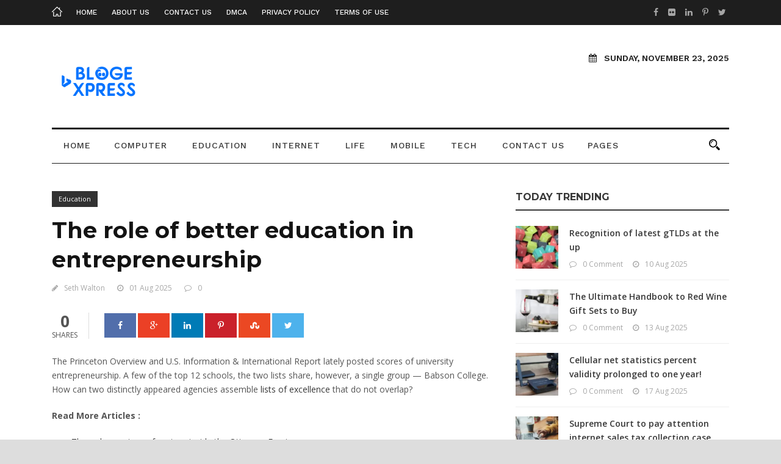

--- FILE ---
content_type: text/html; charset=UTF-8
request_url: https://blogexpress.org/the-role-of-better-education-in-entrepreneurship/
body_size: 25631
content:
<!DOCTYPE html>
<!--[if IE 7]><html class="ie ie7 ltie8 ltie9" lang="en-US" prefix="og: https://ogp.me/ns#"><![endif]-->
<!--[if IE 8]><html class="ie ie8 ltie9" lang="en-US" prefix="og: https://ogp.me/ns#"><![endif]-->
<!--[if !(IE 7) | !(IE 8)  ]><!--><html lang="en-US" prefix="og: https://ogp.me/ns#">
<!--<![endif]--><head><meta charset="UTF-8" /><meta name="viewport" content="initial-scale=1.0" /><link rel="pingback" href="https://blogexpress.org/xmlrpc.php" /> <script data-cfasync="false" data-no-defer="1" data-no-minify="1" data-no-optimize="1">var ewww_webp_supported=!1;function check_webp_feature(A,e){var w;e=void 0!==e?e:function(){},ewww_webp_supported?e(ewww_webp_supported):((w=new Image).onload=function(){ewww_webp_supported=0<w.width&&0<w.height,e&&e(ewww_webp_supported)},w.onerror=function(){e&&e(!1)},w.src="data:image/webp;base64,"+{alpha:"UklGRkoAAABXRUJQVlA4WAoAAAAQAAAAAAAAAAAAQUxQSAwAAAARBxAR/Q9ERP8DAABWUDggGAAAABQBAJ0BKgEAAQAAAP4AAA3AAP7mtQAAAA=="}[A])}check_webp_feature("alpha");</script><script data-cfasync="false" data-no-defer="1" data-no-minify="1" data-no-optimize="1">var Arrive=function(c,w){"use strict";if(c.MutationObserver&&"undefined"!=typeof HTMLElement){var r,a=0,u=(r=HTMLElement.prototype.matches||HTMLElement.prototype.webkitMatchesSelector||HTMLElement.prototype.mozMatchesSelector||HTMLElement.prototype.msMatchesSelector,{matchesSelector:function(e,t){return e instanceof HTMLElement&&r.call(e,t)},addMethod:function(e,t,r){var a=e[t];e[t]=function(){return r.length==arguments.length?r.apply(this,arguments):"function"==typeof a?a.apply(this,arguments):void 0}},callCallbacks:function(e,t){t&&t.options.onceOnly&&1==t.firedElems.length&&(e=[e[0]]);for(var r,a=0;r=e[a];a++)r&&r.callback&&r.callback.call(r.elem,r.elem);t&&t.options.onceOnly&&1==t.firedElems.length&&t.me.unbindEventWithSelectorAndCallback.call(t.target,t.selector,t.callback)},checkChildNodesRecursively:function(e,t,r,a){for(var i,n=0;i=e[n];n++)r(i,t,a)&&a.push({callback:t.callback,elem:i}),0<i.childNodes.length&&u.checkChildNodesRecursively(i.childNodes,t,r,a)},mergeArrays:function(e,t){var r,a={};for(r in e)e.hasOwnProperty(r)&&(a[r]=e[r]);for(r in t)t.hasOwnProperty(r)&&(a[r]=t[r]);return a},toElementsArray:function(e){return e=void 0!==e&&("number"!=typeof e.length||e===c)?[e]:e}}),e=(l.prototype.addEvent=function(e,t,r,a){a={target:e,selector:t,options:r,callback:a,firedElems:[]};return this._beforeAdding&&this._beforeAdding(a),this._eventsBucket.push(a),a},l.prototype.removeEvent=function(e){for(var t,r=this._eventsBucket.length-1;t=this._eventsBucket[r];r--)e(t)&&(this._beforeRemoving&&this._beforeRemoving(t),(t=this._eventsBucket.splice(r,1))&&t.length&&(t[0].callback=null))},l.prototype.beforeAdding=function(e){this._beforeAdding=e},l.prototype.beforeRemoving=function(e){this._beforeRemoving=e},l),t=function(i,n){var o=new e,l=this,s={fireOnAttributesModification:!1};return o.beforeAdding(function(t){var e=t.target;e!==c.document&&e!==c||(e=document.getElementsByTagName("html")[0]);var r=new MutationObserver(function(e){n.call(this,e,t)}),a=i(t.options);r.observe(e,a),t.observer=r,t.me=l}),o.beforeRemoving(function(e){e.observer.disconnect()}),this.bindEvent=function(e,t,r){t=u.mergeArrays(s,t);for(var a=u.toElementsArray(this),i=0;i<a.length;i++)o.addEvent(a[i],e,t,r)},this.unbindEvent=function(){var r=u.toElementsArray(this);o.removeEvent(function(e){for(var t=0;t<r.length;t++)if(this===w||e.target===r[t])return!0;return!1})},this.unbindEventWithSelectorOrCallback=function(r){var a=u.toElementsArray(this),i=r,e="function"==typeof r?function(e){for(var t=0;t<a.length;t++)if((this===w||e.target===a[t])&&e.callback===i)return!0;return!1}:function(e){for(var t=0;t<a.length;t++)if((this===w||e.target===a[t])&&e.selector===r)return!0;return!1};o.removeEvent(e)},this.unbindEventWithSelectorAndCallback=function(r,a){var i=u.toElementsArray(this);o.removeEvent(function(e){for(var t=0;t<i.length;t++)if((this===w||e.target===i[t])&&e.selector===r&&e.callback===a)return!0;return!1})},this},i=new function(){var s={fireOnAttributesModification:!1,onceOnly:!1,existing:!1};function n(e,t,r){return!(!u.matchesSelector(e,t.selector)||(e._id===w&&(e._id=a++),-1!=t.firedElems.indexOf(e._id)))&&(t.firedElems.push(e._id),!0)}var c=(i=new t(function(e){var t={attributes:!1,childList:!0,subtree:!0};return e.fireOnAttributesModification&&(t.attributes=!0),t},function(e,i){e.forEach(function(e){var t=e.addedNodes,r=e.target,a=[];null!==t&&0<t.length?u.checkChildNodesRecursively(t,i,n,a):"attributes"===e.type&&n(r,i)&&a.push({callback:i.callback,elem:r}),u.callCallbacks(a,i)})})).bindEvent;return i.bindEvent=function(e,t,r){t=void 0===r?(r=t,s):u.mergeArrays(s,t);var a=u.toElementsArray(this);if(t.existing){for(var i=[],n=0;n<a.length;n++)for(var o=a[n].querySelectorAll(e),l=0;l<o.length;l++)i.push({callback:r,elem:o[l]});if(t.onceOnly&&i.length)return r.call(i[0].elem,i[0].elem);setTimeout(u.callCallbacks,1,i)}c.call(this,e,t,r)},i},o=new function(){var a={};function i(e,t){return u.matchesSelector(e,t.selector)}var n=(o=new t(function(){return{childList:!0,subtree:!0}},function(e,r){e.forEach(function(e){var t=e.removedNodes,e=[];null!==t&&0<t.length&&u.checkChildNodesRecursively(t,r,i,e),u.callCallbacks(e,r)})})).bindEvent;return o.bindEvent=function(e,t,r){t=void 0===r?(r=t,a):u.mergeArrays(a,t),n.call(this,e,t,r)},o};d(HTMLElement.prototype),d(NodeList.prototype),d(HTMLCollection.prototype),d(HTMLDocument.prototype),d(Window.prototype);var n={};return s(i,n,"unbindAllArrive"),s(o,n,"unbindAllLeave"),n}function l(){this._eventsBucket=[],this._beforeAdding=null,this._beforeRemoving=null}function s(e,t,r){u.addMethod(t,r,e.unbindEvent),u.addMethod(t,r,e.unbindEventWithSelectorOrCallback),u.addMethod(t,r,e.unbindEventWithSelectorAndCallback)}function d(e){e.arrive=i.bindEvent,s(i,e,"unbindArrive"),e.leave=o.bindEvent,s(o,e,"unbindLeave")}}(window,void 0),ewww_webp_supported=!1;function check_webp_feature(e,t){var r;ewww_webp_supported?t(ewww_webp_supported):((r=new Image).onload=function(){ewww_webp_supported=0<r.width&&0<r.height,t(ewww_webp_supported)},r.onerror=function(){t(!1)},r.src="data:image/webp;base64,"+{alpha:"UklGRkoAAABXRUJQVlA4WAoAAAAQAAAAAAAAAAAAQUxQSAwAAAARBxAR/Q9ERP8DAABWUDggGAAAABQBAJ0BKgEAAQAAAP4AAA3AAP7mtQAAAA==",animation:"UklGRlIAAABXRUJQVlA4WAoAAAASAAAAAAAAAAAAQU5JTQYAAAD/////AABBTk1GJgAAAAAAAAAAAAAAAAAAAGQAAABWUDhMDQAAAC8AAAAQBxAREYiI/gcA"}[e])}function ewwwLoadImages(e){if(e){for(var t=document.querySelectorAll(".batch-image img, .image-wrapper a, .ngg-pro-masonry-item a, .ngg-galleria-offscreen-seo-wrapper a"),r=0,a=t.length;r<a;r++)ewwwAttr(t[r],"data-src",t[r].getAttribute("data-webp")),ewwwAttr(t[r],"data-thumbnail",t[r].getAttribute("data-webp-thumbnail"));for(var i=document.querySelectorAll("div.woocommerce-product-gallery__image"),r=0,a=i.length;r<a;r++)ewwwAttr(i[r],"data-thumb",i[r].getAttribute("data-webp-thumb"))}for(var n=document.querySelectorAll("video"),r=0,a=n.length;r<a;r++)ewwwAttr(n[r],"poster",e?n[r].getAttribute("data-poster-webp"):n[r].getAttribute("data-poster-image"));for(var o,l=document.querySelectorAll("img.ewww_webp_lazy_load"),r=0,a=l.length;r<a;r++)e&&(ewwwAttr(l[r],"data-lazy-srcset",l[r].getAttribute("data-lazy-srcset-webp")),ewwwAttr(l[r],"data-srcset",l[r].getAttribute("data-srcset-webp")),ewwwAttr(l[r],"data-lazy-src",l[r].getAttribute("data-lazy-src-webp")),ewwwAttr(l[r],"data-src",l[r].getAttribute("data-src-webp")),ewwwAttr(l[r],"data-orig-file",l[r].getAttribute("data-webp-orig-file")),ewwwAttr(l[r],"data-medium-file",l[r].getAttribute("data-webp-medium-file")),ewwwAttr(l[r],"data-large-file",l[r].getAttribute("data-webp-large-file")),null!=(o=l[r].getAttribute("srcset"))&&!1!==o&&o.includes("R0lGOD")&&ewwwAttr(l[r],"src",l[r].getAttribute("data-lazy-src-webp"))),l[r].className=l[r].className.replace(/\bewww_webp_lazy_load\b/,"");for(var s=document.querySelectorAll(".ewww_webp"),r=0,a=s.length;r<a;r++)e?(ewwwAttr(s[r],"srcset",s[r].getAttribute("data-srcset-webp")),ewwwAttr(s[r],"src",s[r].getAttribute("data-src-webp")),ewwwAttr(s[r],"data-orig-file",s[r].getAttribute("data-webp-orig-file")),ewwwAttr(s[r],"data-medium-file",s[r].getAttribute("data-webp-medium-file")),ewwwAttr(s[r],"data-large-file",s[r].getAttribute("data-webp-large-file")),ewwwAttr(s[r],"data-large_image",s[r].getAttribute("data-webp-large_image")),ewwwAttr(s[r],"data-src",s[r].getAttribute("data-webp-src"))):(ewwwAttr(s[r],"srcset",s[r].getAttribute("data-srcset-img")),ewwwAttr(s[r],"src",s[r].getAttribute("data-src-img"))),s[r].className=s[r].className.replace(/\bewww_webp\b/,"ewww_webp_loaded");window.jQuery&&jQuery.fn.isotope&&jQuery.fn.imagesLoaded&&(jQuery(".fusion-posts-container-infinite").imagesLoaded(function(){jQuery(".fusion-posts-container-infinite").hasClass("isotope")&&jQuery(".fusion-posts-container-infinite").isotope()}),jQuery(".fusion-portfolio:not(.fusion-recent-works) .fusion-portfolio-wrapper").imagesLoaded(function(){jQuery(".fusion-portfolio:not(.fusion-recent-works) .fusion-portfolio-wrapper").isotope()}))}function ewwwWebPInit(e){ewwwLoadImages(e),ewwwNggLoadGalleries(e),document.arrive(".ewww_webp",function(){ewwwLoadImages(e)}),document.arrive(".ewww_webp_lazy_load",function(){ewwwLoadImages(e)}),document.arrive("videos",function(){ewwwLoadImages(e)}),"loading"==document.readyState?document.addEventListener("DOMContentLoaded",ewwwJSONParserInit):("undefined"!=typeof galleries&&ewwwNggParseGalleries(e),ewwwWooParseVariations(e))}function ewwwAttr(e,t,r){null!=r&&!1!==r&&e.setAttribute(t,r)}function ewwwJSONParserInit(){"undefined"!=typeof galleries&&check_webp_feature("alpha",ewwwNggParseGalleries),check_webp_feature("alpha",ewwwWooParseVariations)}function ewwwWooParseVariations(e){if(e)for(var t=document.querySelectorAll("form.variations_form"),r=0,a=t.length;r<a;r++){var i=t[r].getAttribute("data-product_variations"),n=!1;try{for(var o in i=JSON.parse(i))void 0!==i[o]&&void 0!==i[o].image&&(void 0!==i[o].image.src_webp&&(i[o].image.src=i[o].image.src_webp,n=!0),void 0!==i[o].image.srcset_webp&&(i[o].image.srcset=i[o].image.srcset_webp,n=!0),void 0!==i[o].image.full_src_webp&&(i[o].image.full_src=i[o].image.full_src_webp,n=!0),void 0!==i[o].image.gallery_thumbnail_src_webp&&(i[o].image.gallery_thumbnail_src=i[o].image.gallery_thumbnail_src_webp,n=!0),void 0!==i[o].image.thumb_src_webp&&(i[o].image.thumb_src=i[o].image.thumb_src_webp,n=!0));n&&ewwwAttr(t[r],"data-product_variations",JSON.stringify(i))}catch(e){}}}function ewwwNggParseGalleries(e){if(e)for(var t in galleries){var r=galleries[t];galleries[t].images_list=ewwwNggParseImageList(r.images_list)}}function ewwwNggLoadGalleries(e){e&&document.addEventListener("ngg.galleria.themeadded",function(e,t){window.ngg_galleria._create_backup=window.ngg_galleria.create,window.ngg_galleria.create=function(e,t){var r=$(e).data("id");return galleries["gallery_"+r].images_list=ewwwNggParseImageList(galleries["gallery_"+r].images_list),window.ngg_galleria._create_backup(e,t)}})}function ewwwNggParseImageList(e){for(var t in e){var r=e[t];if(void 0!==r["image-webp"]&&(e[t].image=r["image-webp"],delete e[t]["image-webp"]),void 0!==r["thumb-webp"]&&(e[t].thumb=r["thumb-webp"],delete e[t]["thumb-webp"]),void 0!==r.full_image_webp&&(e[t].full_image=r.full_image_webp,delete e[t].full_image_webp),void 0!==r.srcsets)for(var a in r.srcsets)nggSrcset=r.srcsets[a],void 0!==r.srcsets[a+"-webp"]&&(e[t].srcsets[a]=r.srcsets[a+"-webp"],delete e[t].srcsets[a+"-webp"]);if(void 0!==r.full_srcsets)for(var i in r.full_srcsets)nggFSrcset=r.full_srcsets[i],void 0!==r.full_srcsets[i+"-webp"]&&(e[t].full_srcsets[i]=r.full_srcsets[i+"-webp"],delete e[t].full_srcsets[i+"-webp"])}return e}check_webp_feature("alpha",ewwwWebPInit);</script> <style>img:is([sizes="auto" i], [sizes^="auto," i]) { contain-intrinsic-size: 3000px 1500px }</style><title>The role of better education in entrepreneurship - Blog Express</title><meta name="description" content="The importance of education in fostering entrepreneurship"/><meta name="robots" content="follow, index, max-snippet:-1, max-video-preview:-1, max-image-preview:large"/><link rel="canonical" href="https://blogexpress.org/the-role-of-better-education-in-entrepreneurship/" /><meta property="og:locale" content="en_US" /><meta property="og:type" content="article" /><meta property="og:title" content="The role of better education in entrepreneurship - Blog Express" /><meta property="og:description" content="The importance of education in fostering entrepreneurship" /><meta property="og:url" content="https://blogexpress.org/the-role-of-better-education-in-entrepreneurship/" /><meta property="og:site_name" content="Blog Express" /><meta property="article:section" content="Education" /><meta property="og:image" content="https://aws.wideinfo.org/blogexpress.org/wp-content/uploads/2023/08/03051457/Knolage-and-Learning.jpg" /><meta property="og:image:secure_url" content="https://aws.wideinfo.org/blogexpress.org/wp-content/uploads/2023/08/03051457/Knolage-and-Learning.jpg" /><meta property="og:image:width" content="1000" /><meta property="og:image:height" content="667" /><meta property="og:image:alt" content="The role of better education in entrepreneurship" /><meta property="og:image:type" content="image/jpeg" /><meta property="article:published_time" content="2025-08-01T11:45:02+00:00" /><meta name="twitter:card" content="summary_large_image" /><meta name="twitter:title" content="The role of better education in entrepreneurship - Blog Express" /><meta name="twitter:description" content="The importance of education in fostering entrepreneurship" /><meta name="twitter:image" content="https://aws.wideinfo.org/blogexpress.org/wp-content/uploads/2023/08/03051457/Knolage-and-Learning.jpg" /><meta name="twitter:label1" content="Written by" /><meta name="twitter:data1" content="Seth Walton" /><meta name="twitter:label2" content="Time to read" /><meta name="twitter:data2" content="5 minutes" /> <script type="application/ld+json" class="rank-math-schema">{"@context":"https://schema.org","@graph":[{"@type":["Person","Organization"],"@id":"https://blogexpress.org/#person","name":"Blog Express"},{"@type":"WebSite","@id":"https://blogexpress.org/#website","url":"https://blogexpress.org","name":"Blog Express","publisher":{"@id":"https://blogexpress.org/#person"},"inLanguage":"en-US"},{"@type":"ImageObject","@id":"https://aws.wideinfo.org/blogexpress.org/wp-content/uploads/2023/08/03051457/Knolage-and-Learning.jpg","url":"https://aws.wideinfo.org/blogexpress.org/wp-content/uploads/2023/08/03051457/Knolage-and-Learning.jpg","width":"1000","height":"667","inLanguage":"en-US"},{"@type":"WebPage","@id":"https://blogexpress.org/the-role-of-better-education-in-entrepreneurship/#webpage","url":"https://blogexpress.org/the-role-of-better-education-in-entrepreneurship/","name":"The role of better education in entrepreneurship - Blog Express","datePublished":"2025-08-01T11:45:02+00:00","dateModified":"2025-08-01T11:45:02+00:00","isPartOf":{"@id":"https://blogexpress.org/#website"},"primaryImageOfPage":{"@id":"https://aws.wideinfo.org/blogexpress.org/wp-content/uploads/2023/08/03051457/Knolage-and-Learning.jpg"},"inLanguage":"en-US"},{"@type":"Person","@id":"https://blogexpress.org/author/seth/","name":"Seth Walton","url":"https://blogexpress.org/author/seth/","image":{"@type":"ImageObject","@id":"https://blogexpress.org/wp-content/litespeed/avatar/68c497fba1ed4ff61dc597fc48b7b71a.jpg?ver=1763408392","url":"https://blogexpress.org/wp-content/litespeed/avatar/68c497fba1ed4ff61dc597fc48b7b71a.jpg?ver=1763408392","caption":"Seth Walton","inLanguage":"en-US"},"sameAs":["https://blogexpress.org"]},{"@type":"BlogPosting","headline":"The role of better education in entrepreneurship - Blog Express","datePublished":"2025-08-01T11:45:02+00:00","dateModified":"2025-08-01T11:45:02+00:00","articleSection":"Education","author":{"@id":"https://blogexpress.org/author/seth/","name":"Seth Walton"},"publisher":{"@id":"https://blogexpress.org/#person"},"description":"The importance of education in fostering entrepreneurship","name":"The role of better education in entrepreneurship - Blog Express","@id":"https://blogexpress.org/the-role-of-better-education-in-entrepreneurship/#richSnippet","isPartOf":{"@id":"https://blogexpress.org/the-role-of-better-education-in-entrepreneurship/#webpage"},"image":{"@id":"https://aws.wideinfo.org/blogexpress.org/wp-content/uploads/2023/08/03051457/Knolage-and-Learning.jpg"},"inLanguage":"en-US","mainEntityOfPage":{"@id":"https://blogexpress.org/the-role-of-better-education-in-entrepreneurship/#webpage"}}]}</script> <link rel='dns-prefetch' href='//fonts.googleapis.com' /><link rel="alternate" type="application/rss+xml" title="Blog Express &raquo; Feed" href="https://blogexpress.org/feed/" /><link data-optimized="1" data-asynced="1" as="style" onload="this.onload=null;this.rel='stylesheet'"  rel='preload' id='validate-engine-css-css' href='https://blogexpress.org/wp-content/litespeed/css/e3c1eba16f8da4f054fa42f91141feff.css?ver=1feff' type='text/css' media='all' /><style id="litespeed-ccss">html,body,div,span,h1,h3,p,a,img,ins,strong,i,ul,li,form,header,nav{border:0;outline:0;vertical-align:baseline;background:0 0;margin:0;padding:0}header,nav{display:block}nav ul{list-style:none}ul{list-style:disc}ul ul{list-style:circle}ins{text-decoration:underline}input[type=submit],button{margin:0;padding:0}input,a img{vertical-align:middle}strong{font-weight:700}i{font-style:italic}.clear{display:block;clear:both;visibility:hidden;line-height:0;height:0;zoom:1}i{margin-right:5px}a{text-decoration:none}p{margin-bottom:20px}ul{margin-bottom:20px;margin-left:30px}body{line-height:1.7;font-family:Arial,Helvetica,sans-serif;overflow-y:scroll;-webkit-text-size-adjust:100%;-webkit-font-smoothing:antialiased}h1,h3{line-height:1.3;margin-bottom:18px;font-weight:400}.container{padding:0;margin:0 auto}.columns{float:left;position:relative;min-height:1px}.four{width:33.333%}.eight{width:66.667%}.twelve{width:100%}.newsstand-item{margin:0 15px 20px;min-height:1px}.newsstand-item-start-content{padding-top:45px}img{max-width:100%;height:auto;width:auto}input[type=text]{border:0;outline:none;padding:6px;max-width:100%}.body-wrapper{overflow:hidden}.content-wrapper{position:relative;z-index:89}.newsstand-float-menu-logo{display:none}.top-navigation-container{position:relative;padding:11px 0}.top-navigation-wrapper{position:relative;z-index:98;font-size:12px;font-weight:500;text-transform:uppercase;line-height:18px}.top-navigation-left{float:left;margin:0 15px}.top-navigation-right{float:right;margin:0 15px}.top-bar-home-link{float:left;margin-right:23px}.top-bar-home-link img{vertical-align:sub;width:17px}.top-navigation-wrapper .sf-menu>li{padding-bottom:12px;margin-bottom:-12px}.top-navigation-wrapper .sf-menu>li>a{padding:0;margin-right:24px;font-size:12px}.top-social-wrapper .social-icon{font-size:14px;display:inline;margin-left:6px}.top-social-wrapper .social-icon a{opacity:.6;filter:alpha(opacity=60)}#newsstand-menu-search-button{margin:1px 15px 0 30px;float:right;max-width:18px;opacity:1;filter:alpha(opacity=100)}#newsstand-menu-search{position:absolute;top:100%;right:15px;width:250px;display:none;text-align:left}#newsstand-menu-search input[type=text]{margin:0;background:0 0;padding:20px 23px}#newsstand-menu-search input[type=submit]{display:none}.newsstand-header-wrapper{z-index:99}.newsstand-logo-wrapper{background-position:center}.newsstand-logo-container,.newsstand-header-container{position:relative;z-index:97}.newsstand-logo{float:left;margin-left:15px;margin-right:15px}.newsstand-navigation-wrapper{margin:0 15px}.newsstand-navigation-wrapper .newsstand-main-menu>li{padding:0}.newsstand-navigation-wrapper .newsstand-main-menu>li>a{font-size:12px;padding:0 19px 19px;font-weight:500;margin:0;text-transform:uppercase;letter-spacing:1px}.newsstand-navigation-wrapper .newsstand-main-menu>li>a.sf-with-ul-pre{padding-right:22px}.newsstand-logo-right-text{overflow:hidden;text-align:right;margin-right:15px}.newsstand-logo-right-text .newsstand-current-date{font-size:14px;font-weight:600;text-transform:uppercase;margin-bottom:16px}.newsstand-logo-right-text .newsstand-current-date i{margin-right:12px}.header-style-1-wrapper .newsstand-navigation-wrapper{margin-top:0;padding-top:15px;border-style:solid;border-top-width:3px;border-bottom-width:1px}.header-style-1-wrapper .newsstand-navigation-wrapper .newsstand-main-menu>li>a{padding-bottom:17px}.with-sidebar-container .with-sidebar-content{float:right}.newsstand-widget-title{font-size:16px;font-weight:700;margin-bottom:25px;text-transform:uppercase}.content-wrapper .newsstand-widget-title{padding-bottom:10px;border-bottom-width:2px;border-bottom-style:solid}.widget.newsstand-widget{margin-bottom:50px}.newsstand-item-start-content.sidebar-right-item{position:relative;overflow:hidden;top:0}input[type=submit]{-webkit-appearance:none}input[type=submit]{display:inline-block;font-size:12px;padding:13px 19px;background:0 0;margin-bottom:15px;margin-right:15px;outline:none;text-transform:uppercase;font-weight:700;border-width:2px;border-style:solid;letter-spacing:1px}.newsstand-social-share{margin-bottom:25px;line-height:1}.newsstand-social-share a{display:inline-block;width:52px;margin-right:3px;margin-top:1px;text-align:center;height:40px;background:#000;color:#fff}.newsstand-social-share a i{margin-right:0;line-height:40px}.newsstand-social-share .newsstand-social-facebook{background:#516eab}.newsstand-social-share .newsstand-social-twitter{background:#4db2ec}.newsstand-social-share .newsstand-social-googleplus{background:#eb4026}.newsstand-social-share .newsstand-social-pinterest{background:#ca212a}.newsstand-social-share .newsstand-social-linkedin{background:#007bb6}.newsstand-social-share .newsstand-social-stumbleupon{background:#eb4823}.newsstand-social-share .social-share-head{font-size:27px;font-weight:700;display:block;margin-bottom:4px}.newsstand-social-share .social-share-tail{font-size:12px;text-transform:uppercase;display:block}.newsstand-social-share .newsstand-social-share-head{text-align:center;float:left;padding-right:18px;border-right-width:1px;border-right-style:solid;margin-right:25px}.newsstand-category-tag{display:inline-block;font-size:11px;padding:4px 11px;margin-right:2px;margin-bottom:2px}.newsstand-blog-single-content{margin-bottom:40px}.newsstand-blog-single-content ul li{margin-bottom:6px;padding-left:2px}.newsstand-single-title-wrapper.newsstand-no-thumbnail{margin-bottom:30px}.newsstand-single-title-wrapper.newsstand-no-thumbnail .newsstand-single-title{font-size:37px;font-weight:700;margin-bottom:13px}.newsstand-single-title-wrapper.newsstand-no-thumbnail .newsstand-blog-info{font-size:12px}.newsstand-single-title-wrapper.newsstand-no-thumbnail .newsstand-blog-info .blog-info{display:inline;margin-right:20px}.newsstand-single-title-wrapper.newsstand-no-thumbnail .newsstand-blog-info .blog-info:last-child{margin-right:0}.newsstand-single-title-wrapper.newsstand-no-thumbnail .newsstand-blog-info .blog-info i{margin-right:10px}.newsstand-single-title-wrapper.newsstand-no-thumbnail .newsstand-category-tag-wrapper{margin-bottom:12px}.recent-post-widget{margin-bottom:15px;border-bottom-width:1px;border-bottom-style:solid;padding-bottom:15px}.recent-post-widget .recent-post-widget-thumbnail{max-width:70px;float:left;margin-right:18px}.recent-post-widget .recent-post-widget-thumbnail img{display:block}.recent-post-widget .recent-post-widget-content{overflow:hidden;margin-top:5px}.recent-post-widget .recent-post-widget-title{font-size:14px;margin-bottom:4px;margin-top:0;font-weight:600}.recent-post-widget-info .blog-info{font-size:12px;display:inline;margin-right:16px}.recent-post-widget-info .blog-info:last-child{margin-right:0}.recent-post-widget-info .blog-info i{margin-right:10px}.sf-menu,.sf-menu .newsstand-normal-menu ul{margin:0;padding:0;list-style:none}.sf-menu .newsstand-normal-menu,.sf-menu .newsstand-normal-menu li{position:relative}.sf-menu .newsstand-normal-menu ul{position:absolute;display:none;top:100%;left:0;z-index:99}.sf-menu .newsstand-normal-menu a{display:block;position:relative}.sf-menu{float:left}.sf-menu>li{float:left}.sf-menu>li>a{font-size:13px;padding:10px 5px;margin-right:16px;text-decoration:none;zoom:1}.sf-menu>.newsstand-normal-menu ul{text-transform:none;letter-spacing:0px;font-size:13px;min-width:190px;*width:12em}.sf-menu>.newsstand-normal-menu li{white-space:nowrap;*white-space:normal}.sf-menu>.newsstand-normal-menu li a{padding:10px 15px;border-top-width:1px;border-top-style:solid;zoom:1}.sf-menu>.newsstand-normal-menu li:first-child>a{border-top-width:0}.sf-menu>.newsstand-normal-menu .sub-menu{border-top-width:0;border-top-style:solid}.dl-menuwrapper{width:100%;float:left;position:relative}.dl-menuwrapper button{background:#ccc;border:none;width:43px;height:39px;text-indent:-900em;overflow:hidden;position:relative;outline:none}.dl-menuwrapper ul{background:#aaa}.dl-menuwrapper button:after{content:'';position:absolute;width:68%;height:4px;background:#fff;top:8px;left:17%;box-shadow:0 10px 0 #fff,0 20px 0 #fff}.dl-menuwrapper ul{margin:0;padding:0;list-style:none;-webkit-transform-style:preserve-3d;-moz-transform-style:preserve-3d;transform-style:preserve-3d}.dl-menuwrapper li{position:relative}.dl-menuwrapper li a{display:block;position:relative;padding:15px 20px;font-size:16px;line-height:20px;font-weight:300;color:#fff;outline:none}.dl-menuwrapper li>a:not(:only-child):after{position:absolute;top:0;line-height:50px;font-family:FontAwesome;speak:none;-webkit-font-smoothing:antialiased;content:"\f105";font-size:16px;color:#fff}.dl-menuwrapper li>a:after{right:15px;color:rgba(0,0,0,.15)}.dl-menuwrapper .dl-menu{margin:0;position:absolute;width:100%;opacity:0;-webkit-backface-visibility:hidden;-moz-backface-visibility:hidden;backface-visibility:hidden}.dl-menuwrapper li .dl-submenu{display:none}html body{min-width:300px}#newsstand-responsive-navigation{display:none}#newsstand-top-responsive-navigation button{display:none}@media only screen and (max-width:1050px){body .newsstand-navigation-wrapper .newsstand-main-menu>li>a.sf-with-ul-pre,body .newsstand-navigation-wrapper .newsstand-main-menu>li>a{padding-left:10px;padding-right:10px}body #newsstand-menu-search-button{display:none}}@media only screen and (max-width:959px){body .container{max-width:768px}body .newsstand-logo{float:none;margin-top:0;margin-bottom:0;padding-top:30px;padding-bottom:20px}body .newsstand-logo-inner{margin:0 auto}body .newsstand-logo-right-text{float:none;text-align:center;padding-top:0;padding-bottom:20px;margin-left:15px}body .newsstand-header-inner .newsstand-navigation-wrapper{float:none;line-height:0;text-align:center}body .newsstand-header-inner .newsstand-navigation{display:inline-block;line-height:1.7;text-align:left}}@media only screen and (max-width:767px){body .container{max-width:420px}body .body-wrapper{overflow:hidden}.four,.eight,.twelve{width:100%}.newsstand-item-start-content.sidebar-right-item{position:static}.top-bar-home-link{display:none}.top-navigation-wrapper .sf-menu{float:none}.top-navigation-wrapper .sf-menu>li{float:none;display:inline-block}body .newsstand-logo{padding-right:60px;position:relative}body .newsstand-logo-inner{margin-left:0}#newsstand-top-navigation{display:none}#newsstand-top-responsive-navigation button{display:block}.newsstand-top-responsive-navigation.dl-menuwrapper button{margin-top:-3px;margin-bottom:-4px;width:26px;height:26px}.newsstand-top-responsive-navigation.dl-menuwrapper>.dl-menu{margin-top:11px}.newsstand-top-responsive-navigation.dl-menuwrapper button:after{height:2px;top:7px;box-shadow:0 5px 0 #fff,0 10px 0 #fff}#newsstand-responsive-navigation{display:block;height:0;position:static;float:none}#newsstand-responsive-navigation .dl-trigger{position:absolute;right:0;top:35px;margin-top:0}.dl-menuwrapper>.dl-menu{margin:20px 0 0;width:390px;text-align:left}.newsstand-navigation-wrapper{display:none}}@media only screen and (max-width:419px){body .container{max-width:300px}.dl-menuwrapper .dl-menu{width:270px}}body{min-width:1140px}.container{max-width:1140px}.newsstand-logo-inner{max-width:230px}.newsstand-logo{padding-top:45px}.newsstand-logo{padding-bottom:37px}.newsstand-logo-right-text{padding-top:43px}.top-social-wrapper .social-icon a{color:#fff}h1,h3{font-family:"Montserrat"}body,input{font-family:"Open Sans"}.newsstand-navigation,.top-navigation-wrapper,.newsstand-logo-right-text{font-family:"Work Sans"}body{font-size:14px}h1{font-size:47px}h3{font-size:32px}.newsstand-navigation-wrapper .newsstand-main-menu>li>a{font-size:14px}.top-navigation-wrapper{background-color:#1e1e1e}.top-navigation-wrapper a,.top-navigation-wrapper .sf-menu>li>a{color:#fff}.newsstand-header-wrapper{background-color:#fff}.newsstand-logo-right-text .newsstand-current-date{color:#222}.header-style-1-wrapper .newsstand-navigation-wrapper{border-color:#1a1a1a}.newsstand-main-menu>li>a{color:#373737}.newsstand-menu-search{background:#2b2b2b;background:rgba(43,43,43,.8)}.newsstand-menu-search input[type=text]{color:#fff}.newsstand-main-menu>.newsstand-normal-menu .sub-menu{border-top-color:#1c1c1c}.newsstand-main-menu>.newsstand-normal-menu li{background-color:#2e2e2e}.newsstand-main-menu>li>.sub-menu a{color:#bebebe}.newsstand-main-menu>li>.sub-menu *{border-color:#373737}body .dl-menuwrapper button{background-color:#303030}body .dl-menuwrapper ul{background-color:#424242}body{background-color:#ddd}.body-wrapper{background-color:#fff}h1,h3{color:#131313}body{color:#888}a{color:#373737}body *{border-color:#ddd}.content-wrapper .newsstand-widget-title{color:#383838}.content-wrapper .newsstand-widget-title{border-color:#383838}.newsstand-sidebar *{border-color:#eee}input[type=submit]{color:#3d3d3d}input[type=submit]{border-color:#3d3d3d}.blog-info,.blog-info a,.blog-info i{color:#a8a8a8}.newsstand-blog-single-content{color:#555}.newsstand-category-tag{background-color:#323232}.newsstand-category-tag{color:#fff}input[type=text]{background-color:#f5f5f5}input[type=text]{color:#848484}input::-webkit-input-placeholder{color:#848484}input::-moz-placeholder{color:#848484}input:-moz-placeholder{color:#848484}input:-ms-input-placeholder{color:#848484}</style><script src="[data-uri]" defer></script> <link data-optimized="1" data-asynced="1" as="style" onload="this.onload=null;this.rel='stylesheet'"  rel='preload' id='wp-block-library-css' href='https://blogexpress.org/wp-content/litespeed/css/4a98a0305bbb4a75514fe7c256be2a6a.css?ver=e2a6a' type='text/css' media='all' /><style id='classic-theme-styles-inline-css' type='text/css'>/*! This file is auto-generated */
.wp-block-button__link{color:#fff;background-color:#32373c;border-radius:9999px;box-shadow:none;text-decoration:none;padding:calc(.667em + 2px) calc(1.333em + 2px);font-size:1.125em}.wp-block-file__button{background:#32373c;color:#fff;text-decoration:none}</style><style id='global-styles-inline-css' type='text/css'>:root{--wp--preset--aspect-ratio--square: 1;--wp--preset--aspect-ratio--4-3: 4/3;--wp--preset--aspect-ratio--3-4: 3/4;--wp--preset--aspect-ratio--3-2: 3/2;--wp--preset--aspect-ratio--2-3: 2/3;--wp--preset--aspect-ratio--16-9: 16/9;--wp--preset--aspect-ratio--9-16: 9/16;--wp--preset--color--black: #000000;--wp--preset--color--cyan-bluish-gray: #abb8c3;--wp--preset--color--white: #ffffff;--wp--preset--color--pale-pink: #f78da7;--wp--preset--color--vivid-red: #cf2e2e;--wp--preset--color--luminous-vivid-orange: #ff6900;--wp--preset--color--luminous-vivid-amber: #fcb900;--wp--preset--color--light-green-cyan: #7bdcb5;--wp--preset--color--vivid-green-cyan: #00d084;--wp--preset--color--pale-cyan-blue: #8ed1fc;--wp--preset--color--vivid-cyan-blue: #0693e3;--wp--preset--color--vivid-purple: #9b51e0;--wp--preset--gradient--vivid-cyan-blue-to-vivid-purple: linear-gradient(135deg,rgba(6,147,227,1) 0%,rgb(155,81,224) 100%);--wp--preset--gradient--light-green-cyan-to-vivid-green-cyan: linear-gradient(135deg,rgb(122,220,180) 0%,rgb(0,208,130) 100%);--wp--preset--gradient--luminous-vivid-amber-to-luminous-vivid-orange: linear-gradient(135deg,rgba(252,185,0,1) 0%,rgba(255,105,0,1) 100%);--wp--preset--gradient--luminous-vivid-orange-to-vivid-red: linear-gradient(135deg,rgba(255,105,0,1) 0%,rgb(207,46,46) 100%);--wp--preset--gradient--very-light-gray-to-cyan-bluish-gray: linear-gradient(135deg,rgb(238,238,238) 0%,rgb(169,184,195) 100%);--wp--preset--gradient--cool-to-warm-spectrum: linear-gradient(135deg,rgb(74,234,220) 0%,rgb(151,120,209) 20%,rgb(207,42,186) 40%,rgb(238,44,130) 60%,rgb(251,105,98) 80%,rgb(254,248,76) 100%);--wp--preset--gradient--blush-light-purple: linear-gradient(135deg,rgb(255,206,236) 0%,rgb(152,150,240) 100%);--wp--preset--gradient--blush-bordeaux: linear-gradient(135deg,rgb(254,205,165) 0%,rgb(254,45,45) 50%,rgb(107,0,62) 100%);--wp--preset--gradient--luminous-dusk: linear-gradient(135deg,rgb(255,203,112) 0%,rgb(199,81,192) 50%,rgb(65,88,208) 100%);--wp--preset--gradient--pale-ocean: linear-gradient(135deg,rgb(255,245,203) 0%,rgb(182,227,212) 50%,rgb(51,167,181) 100%);--wp--preset--gradient--electric-grass: linear-gradient(135deg,rgb(202,248,128) 0%,rgb(113,206,126) 100%);--wp--preset--gradient--midnight: linear-gradient(135deg,rgb(2,3,129) 0%,rgb(40,116,252) 100%);--wp--preset--font-size--small: 13px;--wp--preset--font-size--medium: 20px;--wp--preset--font-size--large: 36px;--wp--preset--font-size--x-large: 42px;--wp--preset--spacing--20: 0.44rem;--wp--preset--spacing--30: 0.67rem;--wp--preset--spacing--40: 1rem;--wp--preset--spacing--50: 1.5rem;--wp--preset--spacing--60: 2.25rem;--wp--preset--spacing--70: 3.38rem;--wp--preset--spacing--80: 5.06rem;--wp--preset--shadow--natural: 6px 6px 9px rgba(0, 0, 0, 0.2);--wp--preset--shadow--deep: 12px 12px 50px rgba(0, 0, 0, 0.4);--wp--preset--shadow--sharp: 6px 6px 0px rgba(0, 0, 0, 0.2);--wp--preset--shadow--outlined: 6px 6px 0px -3px rgba(255, 255, 255, 1), 6px 6px rgba(0, 0, 0, 1);--wp--preset--shadow--crisp: 6px 6px 0px rgba(0, 0, 0, 1);}:where(.is-layout-flex){gap: 0.5em;}:where(.is-layout-grid){gap: 0.5em;}body .is-layout-flex{display: flex;}.is-layout-flex{flex-wrap: wrap;align-items: center;}.is-layout-flex > :is(*, div){margin: 0;}body .is-layout-grid{display: grid;}.is-layout-grid > :is(*, div){margin: 0;}:where(.wp-block-columns.is-layout-flex){gap: 2em;}:where(.wp-block-columns.is-layout-grid){gap: 2em;}:where(.wp-block-post-template.is-layout-flex){gap: 1.25em;}:where(.wp-block-post-template.is-layout-grid){gap: 1.25em;}.has-black-color{color: var(--wp--preset--color--black) !important;}.has-cyan-bluish-gray-color{color: var(--wp--preset--color--cyan-bluish-gray) !important;}.has-white-color{color: var(--wp--preset--color--white) !important;}.has-pale-pink-color{color: var(--wp--preset--color--pale-pink) !important;}.has-vivid-red-color{color: var(--wp--preset--color--vivid-red) !important;}.has-luminous-vivid-orange-color{color: var(--wp--preset--color--luminous-vivid-orange) !important;}.has-luminous-vivid-amber-color{color: var(--wp--preset--color--luminous-vivid-amber) !important;}.has-light-green-cyan-color{color: var(--wp--preset--color--light-green-cyan) !important;}.has-vivid-green-cyan-color{color: var(--wp--preset--color--vivid-green-cyan) !important;}.has-pale-cyan-blue-color{color: var(--wp--preset--color--pale-cyan-blue) !important;}.has-vivid-cyan-blue-color{color: var(--wp--preset--color--vivid-cyan-blue) !important;}.has-vivid-purple-color{color: var(--wp--preset--color--vivid-purple) !important;}.has-black-background-color{background-color: var(--wp--preset--color--black) !important;}.has-cyan-bluish-gray-background-color{background-color: var(--wp--preset--color--cyan-bluish-gray) !important;}.has-white-background-color{background-color: var(--wp--preset--color--white) !important;}.has-pale-pink-background-color{background-color: var(--wp--preset--color--pale-pink) !important;}.has-vivid-red-background-color{background-color: var(--wp--preset--color--vivid-red) !important;}.has-luminous-vivid-orange-background-color{background-color: var(--wp--preset--color--luminous-vivid-orange) !important;}.has-luminous-vivid-amber-background-color{background-color: var(--wp--preset--color--luminous-vivid-amber) !important;}.has-light-green-cyan-background-color{background-color: var(--wp--preset--color--light-green-cyan) !important;}.has-vivid-green-cyan-background-color{background-color: var(--wp--preset--color--vivid-green-cyan) !important;}.has-pale-cyan-blue-background-color{background-color: var(--wp--preset--color--pale-cyan-blue) !important;}.has-vivid-cyan-blue-background-color{background-color: var(--wp--preset--color--vivid-cyan-blue) !important;}.has-vivid-purple-background-color{background-color: var(--wp--preset--color--vivid-purple) !important;}.has-black-border-color{border-color: var(--wp--preset--color--black) !important;}.has-cyan-bluish-gray-border-color{border-color: var(--wp--preset--color--cyan-bluish-gray) !important;}.has-white-border-color{border-color: var(--wp--preset--color--white) !important;}.has-pale-pink-border-color{border-color: var(--wp--preset--color--pale-pink) !important;}.has-vivid-red-border-color{border-color: var(--wp--preset--color--vivid-red) !important;}.has-luminous-vivid-orange-border-color{border-color: var(--wp--preset--color--luminous-vivid-orange) !important;}.has-luminous-vivid-amber-border-color{border-color: var(--wp--preset--color--luminous-vivid-amber) !important;}.has-light-green-cyan-border-color{border-color: var(--wp--preset--color--light-green-cyan) !important;}.has-vivid-green-cyan-border-color{border-color: var(--wp--preset--color--vivid-green-cyan) !important;}.has-pale-cyan-blue-border-color{border-color: var(--wp--preset--color--pale-cyan-blue) !important;}.has-vivid-cyan-blue-border-color{border-color: var(--wp--preset--color--vivid-cyan-blue) !important;}.has-vivid-purple-border-color{border-color: var(--wp--preset--color--vivid-purple) !important;}.has-vivid-cyan-blue-to-vivid-purple-gradient-background{background: var(--wp--preset--gradient--vivid-cyan-blue-to-vivid-purple) !important;}.has-light-green-cyan-to-vivid-green-cyan-gradient-background{background: var(--wp--preset--gradient--light-green-cyan-to-vivid-green-cyan) !important;}.has-luminous-vivid-amber-to-luminous-vivid-orange-gradient-background{background: var(--wp--preset--gradient--luminous-vivid-amber-to-luminous-vivid-orange) !important;}.has-luminous-vivid-orange-to-vivid-red-gradient-background{background: var(--wp--preset--gradient--luminous-vivid-orange-to-vivid-red) !important;}.has-very-light-gray-to-cyan-bluish-gray-gradient-background{background: var(--wp--preset--gradient--very-light-gray-to-cyan-bluish-gray) !important;}.has-cool-to-warm-spectrum-gradient-background{background: var(--wp--preset--gradient--cool-to-warm-spectrum) !important;}.has-blush-light-purple-gradient-background{background: var(--wp--preset--gradient--blush-light-purple) !important;}.has-blush-bordeaux-gradient-background{background: var(--wp--preset--gradient--blush-bordeaux) !important;}.has-luminous-dusk-gradient-background{background: var(--wp--preset--gradient--luminous-dusk) !important;}.has-pale-ocean-gradient-background{background: var(--wp--preset--gradient--pale-ocean) !important;}.has-electric-grass-gradient-background{background: var(--wp--preset--gradient--electric-grass) !important;}.has-midnight-gradient-background{background: var(--wp--preset--gradient--midnight) !important;}.has-small-font-size{font-size: var(--wp--preset--font-size--small) !important;}.has-medium-font-size{font-size: var(--wp--preset--font-size--medium) !important;}.has-large-font-size{font-size: var(--wp--preset--font-size--large) !important;}.has-x-large-font-size{font-size: var(--wp--preset--font-size--x-large) !important;}
:where(.wp-block-post-template.is-layout-flex){gap: 1.25em;}:where(.wp-block-post-template.is-layout-grid){gap: 1.25em;}
:where(.wp-block-columns.is-layout-flex){gap: 2em;}:where(.wp-block-columns.is-layout-grid){gap: 2em;}
:root :where(.wp-block-pullquote){font-size: 1.5em;line-height: 1.6;}</style><link data-optimized="1" data-asynced="1" as="style" onload="this.onload=null;this.rel='stylesheet'"  rel='preload' id='style-css' href='https://blogexpress.org/wp-content/litespeed/css/040deb0b5a8494f22a9c72d341e3c140.css?ver=3c140' type='text/css' media='all' /><link data-optimized="1" data-asynced="1" as="style" onload="this.onload=null;this.rel='stylesheet'"  rel='preload' id='superfish-css' href='https://blogexpress.org/wp-content/litespeed/css/48274a589111689745288c83a7880e19.css?ver=80e19' type='text/css' media='all' /><link data-optimized="1" data-asynced="1" as="style" onload="this.onload=null;this.rel='stylesheet'"  rel='preload' id='dlmenu-css' href='https://blogexpress.org/wp-content/litespeed/css/20030c98f0c54d4c6fe53f2bb38555e7.css?ver=555e7' type='text/css' media='all' /><link data-optimized="1" data-asynced="1" as="style" onload="this.onload=null;this.rel='stylesheet'"  rel='preload' id='elegant-font-css' href='https://blogexpress.org/wp-content/litespeed/css/4ff0ccb6f328977b840b5f78f6aaa6ee.css?ver=aa6ee' type='text/css' media='all' /><link data-optimized="1" data-asynced="1" as="style" onload="this.onload=null;this.rel='stylesheet'"  rel='preload' id='jquery-fancybox-css' href='https://blogexpress.org/wp-content/litespeed/css/087661fc5081a3e404f0a685f7cac369.css?ver=ac369' type='text/css' media='all' /><link data-optimized="1" data-asynced="1" as="style" onload="this.onload=null;this.rel='stylesheet'"  rel='preload' id='flexslider-css' href='https://blogexpress.org/wp-content/litespeed/css/fae10f3ddd3ae48700df6b9f62615c8d.css?ver=15c8d' type='text/css' media='all' /><link data-optimized="1" data-asynced="1" as="style" onload="this.onload=null;this.rel='stylesheet'"  rel='preload' id='style-responsive-css' href='https://blogexpress.org/wp-content/litespeed/css/1b59485ab7b98a73a4a0441be5fc7912.css?ver=c7912' type='text/css' media='all' /><link data-optimized="1" data-asynced="1" as="style" onload="this.onload=null;this.rel='stylesheet'"  rel='preload' id='style-custom-css' href='https://blogexpress.org/wp-content/litespeed/css/20d71e8e701342c7895e07bd5bd5cc4e.css?ver=5cc4e' type='text/css' media='all' /><link data-optimized="1" data-asynced="1" as="style" onload="this.onload=null;this.rel='stylesheet'"  rel='preload' id='simple-social-icons-font-css' href='https://blogexpress.org/wp-content/litespeed/css/d1dffa5084af7c39a8057459c803e205.css?ver=3e205' type='text/css' media='all' /> <script type="text/javascript" src="https://blogexpress.org/wp-includes/js/jquery/jquery.min.js" id="jquery-core-js"></script> <script type="text/javascript" id="wp-disable-css-lazy-load-js-extra" src="[data-uri]" defer></script> <script data-optimized="1" type="text/javascript" src="https://blogexpress.org/wp-content/litespeed/js/b4c9e99b64e418dd7d06c1a67fab5513.js?ver=b5513" id="wp-disable-css-lazy-load-js" defer data-deferred="1"></script> <link rel="alternate" title="oEmbed (JSON)" type="application/json+oembed" href="https://blogexpress.org/wp-json/oembed/1.0/embed?url=https%3A%2F%2Fblogexpress.org%2Fthe-role-of-better-education-in-entrepreneurship%2F" /><link rel="alternate" title="oEmbed (XML)" type="text/xml+oembed" href="https://blogexpress.org/wp-json/oembed/1.0/embed?url=https%3A%2F%2Fblogexpress.org%2Fthe-role-of-better-education-in-entrepreneurship%2F&#038;format=xml" /><!--[if lt IE 9]> <script src="https://blogexpress.org/wp-content/themes/newsstand/javascript/html5.js" type="text/javascript"></script> <script src="https://blogexpress.org/wp-content/themes/newsstand/plugins/easy-pie-chart/excanvas.js" type="text/javascript"></script> <![endif]-->
<noscript><style>.lazyload[data-src]{display:none !important;}</style></noscript><style>.lazyload{background-image:none !important;}.lazyload:before{background-image:none !important;}</style><link rel="icon" href="https://aws.wideinfo.org/blogexpress.org/wp-content/uploads/2019/01/01190823/blogexpress-100x100.png" sizes="32x32" /><link rel="icon" href="https://aws.wideinfo.org/blogexpress.org/wp-content/uploads/2019/01/01190823/blogexpress.png" sizes="192x192" /><link rel="apple-touch-icon" href="https://aws.wideinfo.org/blogexpress.org/wp-content/uploads/2019/01/01190823/blogexpress.png" /><meta name="msapplication-TileImage" content="https://aws.wideinfo.org/blogexpress.org/wp-content/uploads/2019/01/01190823/blogexpress.png" /></head><body data-rsssl=1 class="wp-singular post-template-default single single-post postid-384 single-format-standard wp-theme-newsstand"> <script data-cfasync="false" data-no-defer="1" data-no-minify="1" data-no-optimize="1">if(typeof ewww_webp_supported==="undefined"){var ewww_webp_supported=!1}if(ewww_webp_supported){document.body.classList.add("webp-support")}</script> <div class="body-wrapper  float-menu enable-sticky-sidebar" data-home="https://blogexpress.org/" ><header class="newsstand-header-wrapper header-style-1-wrapper newsstand-header-with-top-bar"><div class="top-navigation-wrapper"><div class="top-navigation-container container"><div class="top-navigation-left"><div class="top-navigation-left-text"><nav class="newsstand-navigation" id="newsstand-top-navigation" ><a class="top-bar-home-link" href="https://blogexpress.org/" ><img src="[data-uri]" alt="home" data-src="https://blogexpress.org/wp-content/themes/newsstand/images/home-light.png" decoding="async" class="lazyload" width="17" height="16" data-eio-rwidth="17" data-eio-rheight="16" /><noscript><img src="https://blogexpress.org/wp-content/themes/newsstand/images/home-light.png" alt="home" data-eio="l" /></noscript></a><ul id="menu-footer-menu" class="sf-menu newsstand-main-menu"><li  id="menu-item-11832" class="menu-item menu-item-type-custom menu-item-object-custom menu-item-home menu-item-11832menu-item menu-item-type-custom menu-item-object-custom menu-item-home menu-item-11832 newsstand-normal-menu"><a href="https://blogexpress.org/">Home</a></li><li  id="menu-item-11833" class="menu-item menu-item-type-post_type menu-item-object-page menu-item-11833menu-item menu-item-type-post_type menu-item-object-page menu-item-11833 newsstand-normal-menu"><a href="https://blogexpress.org/about-us/">About Us</a></li><li  id="menu-item-11834" class="menu-item menu-item-type-post_type menu-item-object-page menu-item-11834menu-item menu-item-type-post_type menu-item-object-page menu-item-11834 newsstand-normal-menu"><a href="https://blogexpress.org/contact-us/">Contact Us</a></li><li  id="menu-item-11835" class="menu-item menu-item-type-post_type menu-item-object-page menu-item-11835menu-item menu-item-type-post_type menu-item-object-page menu-item-11835 newsstand-normal-menu"><a href="https://blogexpress.org/dmca/">DMCA</a></li><li  id="menu-item-11836" class="menu-item menu-item-type-post_type menu-item-object-page menu-item-11836menu-item menu-item-type-post_type menu-item-object-page menu-item-11836 newsstand-normal-menu"><a href="https://blogexpress.org/privacy-policy/">Privacy Policy</a></li><li  id="menu-item-11837" class="menu-item menu-item-type-post_type menu-item-object-page menu-item-11837menu-item menu-item-type-post_type menu-item-object-page menu-item-11837 newsstand-normal-menu"><a href="https://blogexpress.org/terms-of-use/">Terms of Use</a></li></ul></nav><div class="newsstand-top-responsive-navigation dl-menuwrapper" id="newsstand-top-responsive-navigation" ><button class="dl-trigger">Open Menu</button><ul id="menu-footer-menu-1" class="dl-menu newsstand-top-mobile-menu"><li class="menu-item menu-item-type-custom menu-item-object-custom menu-item-home menu-item-11832"><a href="https://blogexpress.org/">Home</a></li><li class="menu-item menu-item-type-post_type menu-item-object-page menu-item-11833"><a href="https://blogexpress.org/about-us/">About Us</a></li><li class="menu-item menu-item-type-post_type menu-item-object-page menu-item-11834"><a href="https://blogexpress.org/contact-us/">Contact Us</a></li><li class="menu-item menu-item-type-post_type menu-item-object-page menu-item-11835"><a href="https://blogexpress.org/dmca/">DMCA</a></li><li class="menu-item menu-item-type-post_type menu-item-object-page menu-item-11836"><a href="https://blogexpress.org/privacy-policy/">Privacy Policy</a></li><li class="menu-item menu-item-type-post_type menu-item-object-page menu-item-11837"><a href="https://blogexpress.org/terms-of-use/">Terms of Use</a></li></ul></div></div></div><div class="top-navigation-right"><div class="top-social-wrapper"><div class="social-icon">
<a href="#" target="_blank" >
<i class="fa fa-facebook" ></i></a></div><div class="social-icon">
<a href="#" target="_blank" >
<i class="fa fa-flickr" ></i></a></div><div class="social-icon">
<a href="#" target="_blank" >
<i class="fa fa-linkedin" ></i></a></div><div class="social-icon">
<a href="#" target="_blank" >
<i class="fa fa-pinterest-p" ></i></a></div><div class="social-icon">
<a href="#" target="_blank" >
<i class="fa fa-twitter" ></i></a></div><div class="clear"></div></div></div><div class="clear"></div></div></div><div class="newsstand-logo-wrapper" ><div class="newsstand-logo-container container"><div class="newsstand-logo"><div class="newsstand-logo-inner">
<a href="https://blogexpress.org/" >
<img src="[data-uri]" alt="" width="320" height="120" data-src="https://aws.wideinfo.org/blogexpress.org/wp-content/uploads/2020/11/01190233/webpostingpro.png" decoding="async" class="lazyload" data-eio-rwidth="320" data-eio-rheight="120" /><noscript><img src="https://aws.wideinfo.org/blogexpress.org/wp-content/uploads/2020/11/01190233/webpostingpro.png" alt="" width="320" height="120" data-eio="l" /></noscript>		</a></div><div class="newsstand-responsive-navigation dl-menuwrapper" id="newsstand-responsive-navigation" ><button class="dl-trigger">Open Menu</button><ul id="menu-main-menu" class="dl-menu newsstand-main-mobile-menu"><li id="menu-item-11871" class="menu-item menu-item-type-custom menu-item-object-custom menu-item-home menu-item-11871"><a href="https://blogexpress.org/">Home</a></li><li id="menu-item-11840" class="menu-item menu-item-type-taxonomy menu-item-object-category menu-item-has-children menu-item-11840"><a href="https://blogexpress.org/category/pc/">Computer</a><ul class="dl-submenu"><li id="menu-item-11841" class="menu-item menu-item-type-taxonomy menu-item-object-category menu-item-11841"><a href="https://blogexpress.org/category/pc/gaming/">Gaming</a></li><li id="menu-item-11842" class="menu-item menu-item-type-taxonomy menu-item-object-category menu-item-11842"><a href="https://blogexpress.org/category/pc/mac-2/">Mac</a></li><li id="menu-item-11843" class="menu-item menu-item-type-taxonomy menu-item-object-category menu-item-11843"><a href="https://blogexpress.org/category/pc/software-pc/">Software</a></li><li id="menu-item-11844" class="menu-item menu-item-type-taxonomy menu-item-object-category menu-item-11844"><a href="https://blogexpress.org/category/pc/tips-pc/">Tips</a></li></ul></li><li id="menu-item-11845" class="menu-item menu-item-type-taxonomy menu-item-object-category current-post-ancestor current-menu-parent current-post-parent menu-item-has-children menu-item-11845"><a href="https://blogexpress.org/category/education/">Education</a><ul class="dl-submenu"><li id="menu-item-11846" class="menu-item menu-item-type-taxonomy menu-item-object-category menu-item-11846"><a href="https://blogexpress.org/category/finance/">Finance</a></li></ul></li><li id="menu-item-11847" class="menu-item menu-item-type-taxonomy menu-item-object-category menu-item-has-children menu-item-11847"><a href="https://blogexpress.org/category/internet/">Internet</a><ul class="dl-submenu"><li id="menu-item-11848" class="menu-item menu-item-type-taxonomy menu-item-object-category menu-item-11848"><a href="https://blogexpress.org/category/internet/internet-tips/">Internet Tips</a></li><li id="menu-item-11849" class="menu-item menu-item-type-taxonomy menu-item-object-category menu-item-11849"><a href="https://blogexpress.org/category/internet/internet-news/">Latest Internet News</a></li><li id="menu-item-11850" class="menu-item menu-item-type-taxonomy menu-item-object-category menu-item-11850"><a href="https://blogexpress.org/category/internet/seo-tips-internet/">Seo Tips</a></li><li id="menu-item-11867" class="menu-item menu-item-type-taxonomy menu-item-object-category menu-item-11867"><a href="https://blogexpress.org/category/wordpress/">WordPress</a></li><li id="menu-item-11839" class="menu-item menu-item-type-taxonomy menu-item-object-category menu-item-11839"><a href="https://blogexpress.org/category/blogger/">Blogger</a></li></ul></li><li id="menu-item-11851" class="menu-item menu-item-type-taxonomy menu-item-object-category menu-item-has-children menu-item-11851"><a href="https://blogexpress.org/category/i-life/">Life</a><ul class="dl-submenu"><li id="menu-item-11852" class="menu-item menu-item-type-taxonomy menu-item-object-category menu-item-11852"><a href="https://blogexpress.org/category/i-life/beauty/">Beauty</a></li><li id="menu-item-11853" class="menu-item menu-item-type-taxonomy menu-item-object-category menu-item-11853"><a href="https://blogexpress.org/category/i-life/health-2/">Health</a></li><li id="menu-item-11854" class="menu-item menu-item-type-taxonomy menu-item-object-category menu-item-11854"><a href="https://blogexpress.org/category/i-life/property/">Property</a></li><li id="menu-item-11865" class="menu-item menu-item-type-taxonomy menu-item-object-category menu-item-11865"><a href="https://blogexpress.org/category/travel-n-tour/">Travel n Tour</a></li><li id="menu-item-11861" class="menu-item menu-item-type-taxonomy menu-item-object-category menu-item-11861"><a href="https://blogexpress.org/category/sports/">Sports</a></li></ul></li><li id="menu-item-11855" class="menu-item menu-item-type-taxonomy menu-item-object-category menu-item-has-children menu-item-11855"><a href="https://blogexpress.org/category/mobile/">Mobile</a><ul class="dl-submenu"><li id="menu-item-11856" class="menu-item menu-item-type-taxonomy menu-item-object-category menu-item-11856"><a href="https://blogexpress.org/category/mobile/android/">Android</a></li><li id="menu-item-11857" class="menu-item menu-item-type-taxonomy menu-item-object-category menu-item-11857"><a href="https://blogexpress.org/category/mobile/apps/">Apps</a></li><li id="menu-item-11858" class="menu-item menu-item-type-taxonomy menu-item-object-category menu-item-11858"><a href="https://blogexpress.org/category/mobile/ios/">iOS</a></li><li id="menu-item-11859" class="menu-item menu-item-type-taxonomy menu-item-object-category menu-item-11859"><a href="https://blogexpress.org/category/music-life/">Music Life</a></li><li id="menu-item-11860" class="menu-item menu-item-type-taxonomy menu-item-object-category menu-item-11860"><a href="https://blogexpress.org/category/other/">Other</a></li></ul></li><li id="menu-item-11862" class="menu-item menu-item-type-taxonomy menu-item-object-category menu-item-has-children menu-item-11862"><a href="https://blogexpress.org/category/tech/">Tech</a><ul class="dl-submenu"><li id="menu-item-11863" class="menu-item menu-item-type-taxonomy menu-item-object-category menu-item-11863"><a href="https://blogexpress.org/category/tech/automobiles/">Automobiles</a></li><li id="menu-item-11864" class="menu-item menu-item-type-taxonomy menu-item-object-category menu-item-11864"><a href="https://blogexpress.org/category/tech/gadgets-tech/">Gadgets</a></li><li id="menu-item-11868" class="menu-item menu-item-type-taxonomy menu-item-object-category menu-item-11868"><a href="https://blogexpress.org/category/worldnews/">World News</a></li></ul></li><li id="menu-item-11828" class="menu-item menu-item-type-post_type menu-item-object-page menu-item-11828"><a href="https://blogexpress.org/contact-us/">Contact Us</a></li><li id="menu-item-11826" class="menu-item menu-item-type-custom menu-item-object-custom menu-item-home menu-item-has-children menu-item-11826"><a href="https://blogexpress.org/">Pages</a><ul class="dl-submenu"><li id="menu-item-11827" class="menu-item menu-item-type-post_type menu-item-object-page menu-item-11827"><a href="https://blogexpress.org/about-us/">About Us</a></li><li id="menu-item-11829" class="menu-item menu-item-type-post_type menu-item-object-page menu-item-11829"><a href="https://blogexpress.org/dmca/">DMCA</a></li><li id="menu-item-11830" class="menu-item menu-item-type-post_type menu-item-object-page menu-item-11830"><a href="https://blogexpress.org/privacy-policy/">Privacy Policy</a></li><li id="menu-item-11831" class="menu-item menu-item-type-post_type menu-item-object-page menu-item-11831"><a href="https://blogexpress.org/terms-of-use/">Terms of Use</a></li></ul></li></ul></div></div><div class="newsstand-logo-right-text" ><div class="newsstand-current-date" ><i class="fa fa-calendar" ></i>Sunday, November 23, 2025</div></div><div class="clear"></div></div></div><div id="newsstand-header-substitute" ></div><div class="newsstand-header-inner header-inner-header-style-1"><div class="newsstand-header-container container"><div class="newsstand-header-inner-overlay"></div><div class="newsstand-navigation-wrapper"><div class="newsstand-float-menu-logo" >
<a href="https://blogexpress.org/" >
<img src="[data-uri]" alt="" width="320" height="120" data-src="https://aws.wideinfo.org/blogexpress.org/wp-content/uploads/2020/11/01190233/webpostingpro.png" decoding="async" class="lazyload" data-eio-rwidth="320" data-eio-rheight="120" /><noscript><img src="https://aws.wideinfo.org/blogexpress.org/wp-content/uploads/2020/11/01190233/webpostingpro.png" alt="" width="320" height="120" data-eio="l" /></noscript>	</a></div><nav class="newsstand-navigation" id="newsstand-main-navigation" ><ul id="menu-main-menu-1" class="sf-menu newsstand-main-menu"><li  class="menu-item menu-item-type-custom menu-item-object-custom menu-item-home menu-item-11871menu-item menu-item-type-custom menu-item-object-custom menu-item-home menu-item-11871 newsstand-normal-menu"><a href="https://blogexpress.org/">Home</a></li><li  class="menu-item menu-item-type-taxonomy menu-item-object-category menu-item-has-children menu-item-11840menu-item menu-item-type-taxonomy menu-item-object-category menu-item-has-children menu-item-11840 newsstand-normal-menu"><a href="https://blogexpress.org/category/pc/" class="sf-with-ul-pre">Computer</a><ul class="sub-menu"><li  class="menu-item menu-item-type-taxonomy menu-item-object-category menu-item-11841"><a href="https://blogexpress.org/category/pc/gaming/">Gaming</a></li><li  class="menu-item menu-item-type-taxonomy menu-item-object-category menu-item-11842"><a href="https://blogexpress.org/category/pc/mac-2/">Mac</a></li><li  class="menu-item menu-item-type-taxonomy menu-item-object-category menu-item-11843"><a href="https://blogexpress.org/category/pc/software-pc/">Software</a></li><li  class="menu-item menu-item-type-taxonomy menu-item-object-category menu-item-11844"><a href="https://blogexpress.org/category/pc/tips-pc/">Tips</a></li></ul></li><li  class="menu-item menu-item-type-taxonomy menu-item-object-category current-post-ancestor current-menu-parent current-post-parent menu-item-has-children menu-item-11845menu-item menu-item-type-taxonomy menu-item-object-category current-post-ancestor current-menu-parent current-post-parent menu-item-has-children menu-item-11845 newsstand-normal-menu"><a href="https://blogexpress.org/category/education/" class="sf-with-ul-pre">Education</a><ul class="sub-menu"><li  class="menu-item menu-item-type-taxonomy menu-item-object-category menu-item-11846"><a href="https://blogexpress.org/category/finance/">Finance</a></li></ul></li><li  class="menu-item menu-item-type-taxonomy menu-item-object-category menu-item-has-children menu-item-11847menu-item menu-item-type-taxonomy menu-item-object-category menu-item-has-children menu-item-11847 newsstand-normal-menu"><a href="https://blogexpress.org/category/internet/" class="sf-with-ul-pre">Internet</a><ul class="sub-menu"><li  class="menu-item menu-item-type-taxonomy menu-item-object-category menu-item-11848"><a href="https://blogexpress.org/category/internet/internet-tips/">Internet Tips</a></li><li  class="menu-item menu-item-type-taxonomy menu-item-object-category menu-item-11849"><a href="https://blogexpress.org/category/internet/internet-news/">Latest Internet News</a></li><li  class="menu-item menu-item-type-taxonomy menu-item-object-category menu-item-11850"><a href="https://blogexpress.org/category/internet/seo-tips-internet/">Seo Tips</a></li><li  class="menu-item menu-item-type-taxonomy menu-item-object-category menu-item-11867"><a href="https://blogexpress.org/category/wordpress/">WordPress</a></li><li  class="menu-item menu-item-type-taxonomy menu-item-object-category menu-item-11839"><a href="https://blogexpress.org/category/blogger/">Blogger</a></li></ul></li><li  class="menu-item menu-item-type-taxonomy menu-item-object-category menu-item-has-children menu-item-11851menu-item menu-item-type-taxonomy menu-item-object-category menu-item-has-children menu-item-11851 newsstand-normal-menu"><a href="https://blogexpress.org/category/i-life/" class="sf-with-ul-pre">Life</a><ul class="sub-menu"><li  class="menu-item menu-item-type-taxonomy menu-item-object-category menu-item-11852"><a href="https://blogexpress.org/category/i-life/beauty/">Beauty</a></li><li  class="menu-item menu-item-type-taxonomy menu-item-object-category menu-item-11853"><a href="https://blogexpress.org/category/i-life/health-2/">Health</a></li><li  class="menu-item menu-item-type-taxonomy menu-item-object-category menu-item-11854"><a href="https://blogexpress.org/category/i-life/property/">Property</a></li><li  class="menu-item menu-item-type-taxonomy menu-item-object-category menu-item-11865"><a href="https://blogexpress.org/category/travel-n-tour/">Travel n Tour</a></li><li  class="menu-item menu-item-type-taxonomy menu-item-object-category menu-item-11861"><a href="https://blogexpress.org/category/sports/">Sports</a></li></ul></li><li  class="menu-item menu-item-type-taxonomy menu-item-object-category menu-item-has-children menu-item-11855menu-item menu-item-type-taxonomy menu-item-object-category menu-item-has-children menu-item-11855 newsstand-normal-menu"><a href="https://blogexpress.org/category/mobile/" class="sf-with-ul-pre">Mobile</a><ul class="sub-menu"><li  class="menu-item menu-item-type-taxonomy menu-item-object-category menu-item-11856"><a href="https://blogexpress.org/category/mobile/android/">Android</a></li><li  class="menu-item menu-item-type-taxonomy menu-item-object-category menu-item-11857"><a href="https://blogexpress.org/category/mobile/apps/">Apps</a></li><li  class="menu-item menu-item-type-taxonomy menu-item-object-category menu-item-11858"><a href="https://blogexpress.org/category/mobile/ios/">iOS</a></li><li  class="menu-item menu-item-type-taxonomy menu-item-object-category menu-item-11859"><a href="https://blogexpress.org/category/music-life/">Music Life</a></li><li  class="menu-item menu-item-type-taxonomy menu-item-object-category menu-item-11860"><a href="https://blogexpress.org/category/other/">Other</a></li></ul></li><li  class="menu-item menu-item-type-taxonomy menu-item-object-category menu-item-has-children menu-item-11862menu-item menu-item-type-taxonomy menu-item-object-category menu-item-has-children menu-item-11862 newsstand-normal-menu"><a href="https://blogexpress.org/category/tech/" class="sf-with-ul-pre">Tech</a><ul class="sub-menu"><li  class="menu-item menu-item-type-taxonomy menu-item-object-category menu-item-11863"><a href="https://blogexpress.org/category/tech/automobiles/">Automobiles</a></li><li  class="menu-item menu-item-type-taxonomy menu-item-object-category menu-item-11864"><a href="https://blogexpress.org/category/tech/gadgets-tech/">Gadgets</a></li><li  class="menu-item menu-item-type-taxonomy menu-item-object-category menu-item-11868"><a href="https://blogexpress.org/category/worldnews/">World News</a></li></ul></li><li  class="menu-item menu-item-type-post_type menu-item-object-page menu-item-11828menu-item menu-item-type-post_type menu-item-object-page menu-item-11828 newsstand-normal-menu"><a href="https://blogexpress.org/contact-us/">Contact Us</a></li><li  class="menu-item menu-item-type-custom menu-item-object-custom menu-item-home menu-item-has-children menu-item-11826menu-item menu-item-type-custom menu-item-object-custom menu-item-home menu-item-has-children menu-item-11826 newsstand-normal-menu"><a href="https://blogexpress.org/" class="sf-with-ul-pre">Pages</a><ul class="sub-menu"><li  class="menu-item menu-item-type-post_type menu-item-object-page menu-item-11827"><a href="https://blogexpress.org/about-us/">About Us</a></li><li  class="menu-item menu-item-type-post_type menu-item-object-page menu-item-11829"><a href="https://blogexpress.org/dmca/">DMCA</a></li><li  class="menu-item menu-item-type-post_type menu-item-object-page menu-item-11830"><a href="https://blogexpress.org/privacy-policy/">Privacy Policy</a></li><li  class="menu-item menu-item-type-post_type menu-item-object-page menu-item-11831"><a href="https://blogexpress.org/terms-of-use/">Terms of Use</a></li></ul></li></ul><img id="newsstand-menu-search-button" src="[data-uri]" alt="" width="58" height="59" data-src="https://blogexpress.org/wp-content/themes/newsstand/images/magnifier-dark.png" decoding="async" class="lazyload" data-eio-rwidth="59" data-eio-rheight="58" /><noscript><img id="newsstand-menu-search-button" src="https://blogexpress.org/wp-content/themes/newsstand/images/magnifier-dark.png" alt="" width="58" height="59" data-eio="l" /></noscript><div class="newsstand-menu-search" id="newsstand-menu-search"><form method="get" id="searchform" action="https://blogexpress.org/"><div class="search-text">
<input type="text" value="Type Keywords" name="s" autocomplete="off" data-default="Type Keywords" /></div>
<input type="submit" value="" /><div class="clear"></div></form></div></nav><div class="clear"></div></div><div class="clear"></div></div></div></header><div class="content-wrapper"><div class="newsstand-content"><div class="with-sidebar-wrapper gdlr-right-sidebar"><div class="with-sidebar-container container"><div class="with-sidebar-left eight columns"><div class="with-sidebar-content twelve columns"><div class="newsstand-item newsstand-blog-single newsstand-item-start-content"><div class="newsstand-single-title-wrapper newsstand-no-thumbnail" ><div class="newsstand-category-tag-wrapper"><a class="newsstand-category-tag" href="https://blogexpress.org/category/education/"  >Education</a></div><h1 class="newsstand-single-title">The role of better education in entrepreneurship</h1><div class="newsstand-blog-info"><div class="blog-info blog-author newsstand-skin-info"><i class="fa fa-pencil" ></i><a href="https://blogexpress.org/author/seth/" title="Posts by Seth Walton" rel="author">Seth Walton</a></div><div class="blog-info blog-date newsstand-skin-info"><i class="fa fa-clock-o" ></i><a href="https://blogexpress.org/2025/08/01/">01 Aug 2025</a></div><div class="blog-info blog-comment newsstand-skin-info"><i class="fa fa-comment-o" ></i><a href="https://blogexpress.org/the-role-of-better-education-in-entrepreneurship/#respond" >0 </a></div></div></div><div class="newsstand-blog-single-content" ><div class="newstand-single-top-social-share"><div class="newsstand-social-share"><div class="newsstand-social-share-head"><span class="social-share-head">0</span><span class="social-share-tail">Shares</span></div>	<a class="newsstand-social-facebook" href="https://www.facebook.com/share.php?u=https://blogexpress.org/the-role-of-better-education-in-entrepreneurship/" target="_blank">
<i class="fa fa-facebook" ></i>
</a><a class="newsstand-social-googleplus" href="https://plus.google.com/share?url=https://blogexpress.org/the-role-of-better-education-in-entrepreneurship/" onclick="javascript:window.open(this.href,'', 'menubar=no,toolbar=no,resizable=yes,scrollbars=yes,height=400,width=500');return false;">
<i class="fa fa-google-plus" ></i>
</a><a class="newsstand-social-linkedin" href="http://www.linkedin.com/shareArticle?mini=true&#038;url=https://blogexpress.org/the-role-of-better-education-in-entrepreneurship/&#038;title=The%20role%20of%20better%20education%20in%20entrepreneurship" target="_blank">
<i class="fa fa-linkedin" ></i>
</a><a class="newsstand-social-pinterest" href="https://pinterest.com/pin/create/button/?url=https://blogexpress.org/the-role-of-better-education-in-entrepreneurship/&media=https://aws.wideinfo.org/blogexpress.org/wp-content/uploads/2023/08/03051457/Knolage-and-Learning.jpg" class="pin-it-button" count-layout="horizontal" onclick="javascript:window.open(this.href,'', 'menubar=no,toolbar=no,resizable=yes,scrollbars=yes,height=300,width=600');return false;">
<i class="fa fa-pinterest-p" ></i>
</a><a class="newsstand-social-stumbleupon" href="http://www.stumbleupon.com/submit?url=https://blogexpress.org/the-role-of-better-education-in-entrepreneurship/&#038;title=The%20role%20of%20better%20education%20in%20entrepreneurship" target="_blank">
<i class="fa fa-stumbleupon" ></i>
</a><a class="newsstand-social-twitter" href="https://twitter.com/home?status=The role of better education in entrepreneurship - https://blogexpress.org/the-role-of-better-education-in-entrepreneurship/" target="_blank">
<i class="fa fa-twitter" ></i>
</a><div class="clear"></div></div></div><p>The Princeton Overview and U.S. Information &amp; <span class="waslinkname">International Report</span> lately posted scores of university entrepreneurship. A few of the top 12 schools, the two lists share, however, a single group — Babson College. How can two distinctly appeared agencies assemble <a href="https://mygeneral.org/an-excellent-list-of-what-to-pack-for-your-next-amazing-bike-tour/" target="_blank" rel="noopener">lists of excellence</a> that do not overlap?</p><p><strong>Read More Articles :</strong></p><ul id="suggestions-list"><li><a href="https://blogexpress.org/the-ardous-story-of-motors-inside-the-ottoman-empire/">The arduous story of motors inside the Ottoman Empire</a></li><li><a href="https://blogexpress.org/4-not-unusual-claims-approximately-education-funding-and-quality-that-need-explaining/">4 not not-unusual claims about education funding and quality that need explaining</a></li><li><a href="https://blogexpress.org/the-anti-defamation-league-has-offered-to-hold-a-holocaust-education/">The Anti-Defamation League has offered to hold a Holocaust education</a></li><li><a href="https://blogexpress.org/want-better-education-try-school-inc/">Want a better education? Try ‘School Inc.</a>‘</li><li><a href="https://blogexpress.org/terrible-kids-want-a-new-brown-v-board-of-schooling/">Terrible Kids Want a new Brown v. Board of Schooling</a></li></ul><p>ToThe solution is plain to one degree: the two companies use different criteria and arrive at exceptional rankings. But using two <a href="https://lawcer.com/clarksville-sets-consequences-for-grownup-commercial-enterprise-law/" target="_blank" rel="noopener">sets of standards that yield such wildly differing consequences</a> indicates a mile deeper hassle. A loss of consensus concerning what to degree implies a loss of agreement about the goals of college entrepreneurship: It’s difficult to achieve degree fulfillment when you <a href="https://liveita.com/7-meghan-markle-fashion-suggestions-you-possibly-dont-recognise-about/" target="_blank" rel="noopener">don’t </a>recognize what that achievement looks like. So what is the role of entrepreneurship at the college <a href="https://elivenet.com" target="_blank" rel="noopener"><strong>E-Live Net</strong></a>?</p><p><img fetchpriority="high" decoding="async" class="shrinkToFit aligncenter" src="https://newlookschool.com/wp-content/uploads/2021/08/Knolage-and-Learning.jpg" alt="education" width="964" height="643" title="The role of better education in entrepreneurship 1"></p><p>The relationship of the college with society changes constantly. In his classic treatise on the university, John Henry Newman made the case for an <a href="https://blogexpress.org/category/education/">educational</a> assignment, particularly liberal schooling. The <a href="https://blogexpress.org/education-the-upward-push-and-upward-push-of-women-performance/">upward push</a> of the research college, first in Germany and later in The usa, furnished some other role for the university — that of the search for expertise. The Morrill Act of 1862 and the advent of the land-provide university supplied yet another position for the university — to “promote the practical training of the economic training.”</p><p>Ultimately, the democratization of the American university through the center of the 20th century delivered education to the masses in conjunction with the introduction of applications corresponding to training rather than enlightenment. Today, in various measures, most universities are given the dual roles of advent and dissemination of know-how. Nowadays, too, the college seeks to interact with the <a href="https://blogexpress.org/frances-burkini-debate-reverberates-round-the-world/">World </a>around it and to apply for the college as a means to do precisely in the International. At Duke, as an example, we list expertise inside the service of society as one of our enduring values. “Our work bureaucracy an arc, spanning from<a class="D27WG1S4aIv " style="z-index: 2147483647;" title="Click to Continue &gt; by Advertise" href="#52334332"> inquiry<img decoding="async" src="[data-uri]" alt="The role of better education in entrepreneurship 1" title="The role of better education in entrepreneurship 2" data-src="https://aws.wideinfo.org/blogexpress.org/wp-content/uploads/2016/07/02004608/arrow-10x10-4.png" class="lazyload"><noscript><img decoding="async" src="https://aws.wideinfo.org/blogexpress.org/wp-content/uploads/2016/07/02004608/arrow-10x10-4.png" alt="The role of better education in entrepreneurship 1" title="The role of better education in entrepreneurship 2" data-eio="l"></noscript></a> via discovery on the one cease and translation into practice on the alternative.”</p><p>Newman’s notions of the interrelatedness of know-how are as relevant Nowadays as in 1853. MIT recently introduced a $5 billion Campaign for a Better World consisting of Innovation and Entrepreneurship to boost “the route from concept to effect.” The college does correct the World through that translation into exercise — converting the fundamental know-how that grows at the university into actual matters and real movements that have real effects on real humans. And that translation on the college is entrepreneurship.</p><p>This concept of college entrepreneurship does not divert interest from the lengthy-established roles of teaching and studies. Nor does it turn faculty into <a href="https://lawcer.com/greenspoon-marder-commercial-enterprise-regulation-company-launches-blockchain-practice-department/" target="_blank" rel="noopener">commercial enterprise</a> males and females. Rather, it asserts that thoughts shape the idea of human development, whether in technology and engineering, the humanities, public policy, or regulation. It holds that the method through which ideas are transformed into motion is understood and may be taught. It proposes that the effect and relevance of the university are more suitable via creating an infrastructure and a culture that permits the ideas that grow at the college to be converted to motion, whether or not the conversion includes folks who conceived the ideas.</p><p>This formulation of entrepreneurship does not flip from the ethos of liberal schooling. Newman’s notions of the interrelatedness of information are as relevant Nowadays as they were in 1853. but in reality, applying knowledge and using that know-how to remedy actual international troubles is part of gaining knowledge. In 193,6, Alfred North Whitehead explicitly recognized and embraced this notion: “The packages are part of the knowledge. The very meaning of the matters regarded is wrapped up in their relationships past themselves. Accordingly, unapplied understanding is knowledge shorn of its that means.”</p><p>The twenty-first-century college will engage more completely with society than at any time in its beyond. Powerful examples of university entrepreneurship abound, from the hepatitis vaccine to the Honey Crisp apple. College entrepreneurship is CalTech’s Carver Mead, father of the modern VSLI computer chip and founding father of at least 20 groups in all factors of microelectronics. University entrepreneurship is Matthias Gromeier, an associate professor of neurosurgery, and his <a href="https://blogexpress.org/lg-orders-mobile-team-to-start-development-of-the-lg-g7-from-scratch/">team developed</a> an oncolytic poliovirus that treats the deadliest shape of brain cancer — malignant glioblastoma. Today, patients handled with the virus are alive nearly 3 years after analysis; untreated one-yr survival fees are near zero.</p><p>Related Articles<br>
The golden age of Yankee entrepreneurship<br>
Tech’s actual function in <a href="https://blogexpress.org/student-debt-worries-inflicting-melancholy-and-alcohol-dependency-new-research-finds/">student debt</a><br>
This <a href="https://blogexpress.org/category/mobile/apps/">app</a> builder lets students turn their thoughts into totally free apps</p><p>university entrepreneurship is Suhani Jalota, a Duke undergraduate who constructed a factory in India to <a href="https://thekitchngic.com/immigrant-dwelling-in-winston-salem-uses-catering-business-to-help-ladies-provide-for-their-households/" target="_blank" rel="noopener">provide low-value sanitary pads for ladies</a> residing in the considerable slums of Mumbai. Suhani and her co-workers intention to copy the version in 500 slums across the globe. College entrepreneurship is Eli Sachs, an MIT professor of <a href="https://blogexpress.org/the-very-best-paid-employees-in-silicon-valley-arent-software-program-engineers/">engineering who developed a new low-value manner to make silicon</a> sun cells. Sachs left MIT to build 1366 Technologies, a corporation with production centers in upstate New york that aims to make sun power cheaper than coal. College entrepreneurship is Michael Prywata and Hermano Krebs, whose startup Bionik Laboratories from Ryerson university in Toronto is <span class="waslinkname">developing exoskeleton robots to allow</span> victims of neurological disorders and injuries to walk again.</p><p>The 21st-century college will engage more absolutely with society than at any time. Our <a href="https://mygeneral.org/follow-these-4-cost-control-strategies-for-a-higher-profit-margin/" target="_blank" rel="noopener">cost proposition is that know-how allows a Higher the following</a> day. We recognize that promise by interpreting fantastic discoveries into new treatments, technologies, and practices. We realize that promise through schooling young women and men after the liberal subculture of Newman; however, at the same time, we instill in them the belief that ideas have electricity in their software and that information enables progress through movement. Entrepreneurship — interpreting thoughts into merchandise and <span class="waslinkname">actions — will live</span> in the middle of that college.</p><div class="newstand-single-bottom-social-share"><div class="newsstand-social-share"><div class="newsstand-social-share-head"><span class="social-share-head">0</span><span class="social-share-tail">Shares</span></div>	<a class="newsstand-social-facebook" href="https://www.facebook.com/share.php?u=https://blogexpress.org/the-role-of-better-education-in-entrepreneurship/" target="_blank">
<i class="fa fa-facebook" ></i>
</a><a class="newsstand-social-googleplus" href="https://plus.google.com/share?url=https://blogexpress.org/the-role-of-better-education-in-entrepreneurship/" onclick="javascript:window.open(this.href,'', 'menubar=no,toolbar=no,resizable=yes,scrollbars=yes,height=400,width=500');return false;">
<i class="fa fa-google-plus" ></i>
</a><a class="newsstand-social-linkedin" href="http://www.linkedin.com/shareArticle?mini=true&#038;url=https://blogexpress.org/the-role-of-better-education-in-entrepreneurship/&#038;title=The%20role%20of%20better%20education%20in%20entrepreneurship" target="_blank">
<i class="fa fa-linkedin" ></i>
</a><a class="newsstand-social-pinterest" href="https://pinterest.com/pin/create/button/?url=https://blogexpress.org/the-role-of-better-education-in-entrepreneurship/&media=https://aws.wideinfo.org/blogexpress.org/wp-content/uploads/2023/08/03051457/Knolage-and-Learning.jpg" class="pin-it-button" count-layout="horizontal" onclick="javascript:window.open(this.href,'', 'menubar=no,toolbar=no,resizable=yes,scrollbars=yes,height=300,width=600');return false;">
<i class="fa fa-pinterest-p" ></i>
</a><a class="newsstand-social-stumbleupon" href="http://www.stumbleupon.com/submit?url=https://blogexpress.org/the-role-of-better-education-in-entrepreneurship/&#038;title=The%20role%20of%20better%20education%20in%20entrepreneurship" target="_blank">
<i class="fa fa-stumbleupon" ></i>
</a><a class="newsstand-social-twitter" href="https://twitter.com/home?status=The role of better education in entrepreneurship - https://blogexpress.org/the-role-of-better-education-in-entrepreneurship/" target="_blank">
<i class="fa fa-twitter" ></i>
</a><div class="clear"></div></div></div></div><div class="newsstand-single-post-banner-wrapper" ><div class="newsstand-post-banner-item"  ><div class="newsstand-post-banner-container" style="max-width: 720px" ><div class="flexslider"  data-pausetime="10000" ><ul class="slides" ></ul></div></div></div></div><nav class="newsstand-single-nav"><div class="previous-nav"><a href="https://blogexpress.org/parents-and-college-students-now-capable-of-attraction-selections-made-by-faculties/" rel="prev"><span class="single-nav-head" >Previous Post</span><span class="single-nav-title">Parents and college students now capable of attraction selections made by faculties</span></a></div><div class="next-nav"><a href="https://blogexpress.org/education-startup-standard-assembly-lays-off-7-of-team-of-workers/" rel="next"><span class="single-nav-head" >Next Post</span><span class="single-nav-title">Education Startup Standard Assembly Lays Off 7% of Team of workers</span></a></div><div class="clear"></div></nav><div class="newsstand-single-blog-tag"></div><div class="newsstand-single-post-author"><div class="post-author-avartar"><img alt='' src="[data-uri]"  class="avatar avatar-90 photo lazyload" height='90' width='90' decoding='async' data-src="https://blogexpress.org/wp-content/litespeed/avatar/771ad9bd91707feb95714a130d73886f.jpg?ver=1763408391" data-srcset="https://blogexpress.org/wp-content/litespeed/avatar/90a861e83248b1f934c34a5eb83ab827.jpg?ver=1763408391 2x" data-eio-rwidth="90" data-eio-rheight="90" /><noscript><img alt='' src='https://blogexpress.org/wp-content/litespeed/avatar/771ad9bd91707feb95714a130d73886f.jpg?ver=1763408391' srcset='https://blogexpress.org/wp-content/litespeed/avatar/90a861e83248b1f934c34a5eb83ab827.jpg?ver=1763408391 2x' class='avatar avatar-90 photo' height='90' width='90' decoding='async' data-eio="l" /></noscript></div><div class="post-author-content"><div class="post-author"><a href="https://blogexpress.org/author/seth/" title="Posts by Seth Walton" rel="author">Seth Walton</a></div>
Hiking addict, dreamer, drummer, Eames fan and RGD member. Working at the fulcrum of modernism and programing to give life to your brand. I work with Fortune 500 companies and startups. Gamer. Reader. Passionate internet enthusiast. Avid communicator. Award-winning organizer.</div><div class="clear"></div></div></div></div><div class="clear"></div></div><div class="newsstand-sidebar newsstand-right-sidebar four columns"><div class="newsstand-item-start-content sidebar-right-item" ><div id="gdlr-popular-post-widget-4" class="widget widget_gdlr-popular-post-widget newsstand-item newsstand-widget"><h3 class="newsstand-widget-title">Today Trending</h3><div class="clear"></div><div class="newsstand-recent-post-widget"><div class="recent-post-widget"><div class="recent-post-widget-thumbnail"><a href="https://blogexpress.org/recognition-of-latest-gtlds-at-the-up/" ><img src="[data-uri]" alt="" width="150" height="150" data-src="https://aws.wideinfo.org/blogexpress.org/wp-content/uploads/2023/08/06133203/assets.euromoneydigital-150x150.jpg" decoding="async" class="lazyload ewww_webp_lazy_load" data-eio-rwidth="150" data-eio-rheight="150" data-src-webp="https://aws.wideinfo.org/blogexpress.org/wp-content/uploads/2023/08/06133203/assets.euromoneydigital-150x150.jpg.webp" /><noscript><img src="https://aws.wideinfo.org/blogexpress.org/wp-content/uploads/2023/08/06133203/assets.euromoneydigital-150x150.jpg" alt="" width="150" height="150" data-eio="l" /></noscript></a></div><div class="recent-post-widget-content"><div class="recent-post-widget-title"><a href="https://blogexpress.org/recognition-of-latest-gtlds-at-the-up/" >Recognition of latest gTLDs at the up</a></div><div class="recent-post-widget-info"><div class="blog-info blog-comment newsstand-skin-info"><i class="fa fa-comment-o" ></i><a href="https://blogexpress.org/recognition-of-latest-gtlds-at-the-up/#respond" >0 Comment</a></div><div class="blog-info blog-date newsstand-skin-info"><i class="fa fa-clock-o" ></i><a href="https://blogexpress.org/2025/08/10/">10 Aug 2025</a></div></div></div><div class="clear"></div></div><div class="recent-post-widget"><div class="recent-post-widget-thumbnail"><a href="https://blogexpress.org/the-ultimate-handbook-to-red-wine-gift-sets-to-buy/" ><img src="[data-uri]" alt="" width="150" height="150" data-src="https://aws.wideinfo.org/blogexpress.org/wp-content/uploads/2023/08/05161009/12-150x150.jpg" decoding="async" class="lazyload ewww_webp_lazy_load" data-eio-rwidth="150" data-eio-rheight="150" data-src-webp="https://aws.wideinfo.org/blogexpress.org/wp-content/uploads/2023/08/05161009/12-150x150.jpg.webp" /><noscript><img src="https://aws.wideinfo.org/blogexpress.org/wp-content/uploads/2023/08/05161009/12-150x150.jpg" alt="" width="150" height="150" data-eio="l" /></noscript></a></div><div class="recent-post-widget-content"><div class="recent-post-widget-title"><a href="https://blogexpress.org/the-ultimate-handbook-to-red-wine-gift-sets-to-buy/" >The Ultimate Handbook to Red Wine Gift Sets to Buy</a></div><div class="recent-post-widget-info"><div class="blog-info blog-comment newsstand-skin-info"><i class="fa fa-comment-o" ></i><a href="https://blogexpress.org/the-ultimate-handbook-to-red-wine-gift-sets-to-buy/#respond" >0 Comment</a></div><div class="blog-info blog-date newsstand-skin-info"><i class="fa fa-clock-o" ></i><a href="https://blogexpress.org/2025/08/13/">13 Aug 2025</a></div></div></div><div class="clear"></div></div><div class="recent-post-widget"><div class="recent-post-widget-thumbnail"><a href="https://blogexpress.org/prolonged-to-one-year/" ><img src="[data-uri]" alt="" width="150" height="150" data-src="https://aws.wideinfo.org/blogexpress.org/wp-content/uploads/2023/08/04151035/livestreaming-over-a-cellular-network_Main-150x150.jpg" decoding="async" class="lazyload ewww_webp_lazy_load" data-eio-rwidth="150" data-eio-rheight="150" data-src-webp="https://aws.wideinfo.org/blogexpress.org/wp-content/uploads/2023/08/04151035/livestreaming-over-a-cellular-network_Main-150x150.jpg.webp" /><noscript><img src="https://aws.wideinfo.org/blogexpress.org/wp-content/uploads/2023/08/04151035/livestreaming-over-a-cellular-network_Main-150x150.jpg" alt="" width="150" height="150" data-eio="l" /></noscript></a></div><div class="recent-post-widget-content"><div class="recent-post-widget-title"><a href="https://blogexpress.org/prolonged-to-one-year/" >Cellular net statistics percent validity prolonged to one year!</a></div><div class="recent-post-widget-info"><div class="blog-info blog-comment newsstand-skin-info"><i class="fa fa-comment-o" ></i><a href="https://blogexpress.org/prolonged-to-one-year/#respond" >0 Comment</a></div><div class="blog-info blog-date newsstand-skin-info"><i class="fa fa-clock-o" ></i><a href="https://blogexpress.org/2025/08/17/">17 Aug 2025</a></div></div></div><div class="clear"></div></div><div class="recent-post-widget"><div class="recent-post-widget-thumbnail"><a href="https://blogexpress.org/supreme-court-to-pay-attention-internet-sales-tax-collection-case/" ><img src="[data-uri]" alt="" width="150" height="150" data-src="https://aws.wideinfo.org/blogexpress.org/wp-content/uploads/2023/03/22061207/iStock-923079848-150x150.jpg" decoding="async" class="lazyload ewww_webp_lazy_load" data-eio-rwidth="150" data-eio-rheight="150" data-src-webp="https://aws.wideinfo.org/blogexpress.org/wp-content/uploads/2023/03/22061207/iStock-923079848-150x150.jpg.webp" /><noscript><img src="https://aws.wideinfo.org/blogexpress.org/wp-content/uploads/2023/03/22061207/iStock-923079848-150x150.jpg" alt="" width="150" height="150" data-eio="l" /></noscript></a></div><div class="recent-post-widget-content"><div class="recent-post-widget-title"><a href="https://blogexpress.org/supreme-court-to-pay-attention-internet-sales-tax-collection-case/" >Supreme Court to pay attention internet sales tax collection case</a></div><div class="recent-post-widget-info"><div class="blog-info blog-comment newsstand-skin-info"><i class="fa fa-comment-o" ></i><a href="https://blogexpress.org/supreme-court-to-pay-attention-internet-sales-tax-collection-case/#respond" >0 Comment</a></div><div class="blog-info blog-date newsstand-skin-info"><i class="fa fa-clock-o" ></i><a href="https://blogexpress.org/2025/09/27/">27 Sep 2025</a></div></div></div><div class="clear"></div></div><div class="recent-post-widget"><div class="recent-post-widget-thumbnail"><a href="https://blogexpress.org/how-trolls-are-ruining-the-net/" ><img src="[data-uri]" alt="" width="150" height="150" data-src="https://aws.wideinfo.org/blogexpress.org/wp-content/uploads/2023/08/05043627/Screen20Shot202016-06-2920at2011.25.5320AM-150x150.jpg" decoding="async" class="lazyload ewww_webp_lazy_load" data-eio-rwidth="150" data-eio-rheight="150" data-src-webp="https://aws.wideinfo.org/blogexpress.org/wp-content/uploads/2023/08/05043627/Screen20Shot202016-06-2920at2011.25.5320AM-150x150.jpg.webp" /><noscript><img src="https://aws.wideinfo.org/blogexpress.org/wp-content/uploads/2023/08/05043627/Screen20Shot202016-06-2920at2011.25.5320AM-150x150.jpg" alt="" width="150" height="150" data-eio="l" /></noscript></a></div><div class="recent-post-widget-content"><div class="recent-post-widget-title"><a href="https://blogexpress.org/how-trolls-are-ruining-the-net/" >How Trolls Are Ruining the Net</a></div><div class="recent-post-widget-info"><div class="blog-info blog-comment newsstand-skin-info"><i class="fa fa-comment-o" ></i><a href="https://blogexpress.org/how-trolls-are-ruining-the-net/#respond" >0 Comment</a></div><div class="blog-info blog-date newsstand-skin-info"><i class="fa fa-clock-o" ></i><a href="https://blogexpress.org/2025/08/15/">15 Aug 2025</a></div></div></div><div class="clear"></div></div><div class="clear"></div></div></div><div id="gdlr-recent-post-widget-2" class="widget widget_gdlr-recent-post-widget newsstand-item newsstand-widget"><h3 class="newsstand-widget-title">Editior&#8217;s Picks</h3><div class="clear"></div><div class="newsstand-recent-post-widget"><div class="recent-post-widget"><div class="recent-post-widget-thumbnail"><a href="https://blogexpress.org/how-to-travel-the-world-cheaply-in-10-months/" ><img src="[data-uri]" alt="" width="150" height="150" data-src="https://aws.wideinfo.org/blogexpress.org/wp-content/uploads/2022/12/08014940/swimming-e1506188683285-150x150.jpg" decoding="async" class="lazyload ewww_webp_lazy_load" data-eio-rwidth="150" data-eio-rheight="150" data-src-webp="https://aws.wideinfo.org/blogexpress.org/wp-content/uploads/2022/12/08014940/swimming-e1506188683285-150x150.jpg.webp" /><noscript><img src="https://aws.wideinfo.org/blogexpress.org/wp-content/uploads/2022/12/08014940/swimming-e1506188683285-150x150.jpg" alt="" width="150" height="150" data-eio="l" /></noscript></a></div><div class="recent-post-widget-content"><div class="recent-post-widget-title"><a href="https://blogexpress.org/how-to-travel-the-world-cheaply-in-10-months/" >How to Travel the World Cheaply in 10 Months</a></div><div class="recent-post-widget-info"><div class="blog-info blog-author newsstand-skin-info"><i class="fa fa-pencil" ></i><a href="https://blogexpress.org/author/seth/" title="Posts by Seth Walton" rel="author">Seth Walton</a></div><div class="blog-info blog-date newsstand-skin-info"><i class="fa fa-clock-o" ></i><a href="https://blogexpress.org/2025/11/22/">22 Nov 2025</a></div></div></div><div class="clear"></div></div><div class="recent-post-widget"><div class="recent-post-widget-thumbnail"><a href="https://blogexpress.org/live-cricket-score-app-for-android-tablets/" ><img src="[data-uri]" alt="" width="150" height="150" data-src="https://aws.wideinfo.org/blogexpress.org/wp-content/uploads/2023/06/12133523/android2520tablet-150x150.jpg" decoding="async" class="lazyload ewww_webp_lazy_load" data-eio-rwidth="150" data-eio-rheight="150" data-src-webp="https://aws.wideinfo.org/blogexpress.org/wp-content/uploads/2023/06/12133523/android2520tablet-150x150.jpg.webp" /><noscript><img src="https://aws.wideinfo.org/blogexpress.org/wp-content/uploads/2023/06/12133523/android2520tablet-150x150.jpg" alt="" width="150" height="150" data-eio="l" /></noscript></a></div><div class="recent-post-widget-content"><div class="recent-post-widget-title"><a href="https://blogexpress.org/live-cricket-score-app-for-android-tablets/" >Live cricket score app for Android Tablets</a></div><div class="recent-post-widget-info"><div class="blog-info blog-author newsstand-skin-info"><i class="fa fa-pencil" ></i><a href="https://blogexpress.org/author/seth/" title="Posts by Seth Walton" rel="author">Seth Walton</a></div><div class="blog-info blog-date newsstand-skin-info"><i class="fa fa-clock-o" ></i><a href="https://blogexpress.org/2025/11/21/">21 Nov 2025</a></div></div></div><div class="clear"></div></div><div class="recent-post-widget"><div class="recent-post-widget-thumbnail"><a href="https://blogexpress.org/jack-quaids-girlfriend/" ><img src="[data-uri]" alt="" width="150" height="150" data-src="https://aws.wideinfo.org/blogexpress.org/wp-content/uploads/2023/11/30143829/plus-one-150x150.jpg" decoding="async" class="lazyload ewww_webp_lazy_load" data-eio-rwidth="150" data-eio-rheight="150" data-src-webp="https://aws.wideinfo.org/blogexpress.org/wp-content/uploads/2023/11/30143829/plus-one-150x150.jpg.webp" /><noscript><img src="https://aws.wideinfo.org/blogexpress.org/wp-content/uploads/2023/11/30143829/plus-one-150x150.jpg" alt="" width="150" height="150" data-eio="l" /></noscript></a></div><div class="recent-post-widget-content"><div class="recent-post-widget-title"><a href="https://blogexpress.org/jack-quaids-girlfriend/" >Love in the Spotlight: Jack Quaid&#8217;s Girlfriend and Their Adorable Relationship</a></div><div class="recent-post-widget-info"><div class="blog-info blog-author newsstand-skin-info"><i class="fa fa-pencil" ></i><a href="https://blogexpress.org/author/seth/" title="Posts by Seth Walton" rel="author">Seth Walton</a></div><div class="blog-info blog-date newsstand-skin-info"><i class="fa fa-clock-o" ></i><a href="https://blogexpress.org/2025/11/19/">19 Nov 2025</a></div></div></div><div class="clear"></div></div><div class="recent-post-widget"><div class="recent-post-widget-thumbnail"><a href="https://blogexpress.org/top-pc-games-free/" ><img src="[data-uri]" alt="" width="150" height="150" data-src="https://aws.wideinfo.org/blogexpress.org/wp-content/uploads/2022/04/09053206/destiny-2-cosmodrome-hero-150x150.jpg" decoding="async" class="lazyload ewww_webp_lazy_load" data-eio-rwidth="150" data-eio-rheight="150" data-src-webp="https://aws.wideinfo.org/blogexpress.org/wp-content/uploads/2022/04/09053206/destiny-2-cosmodrome-hero-150x150.jpg.webp" /><noscript><img src="https://aws.wideinfo.org/blogexpress.org/wp-content/uploads/2022/04/09053206/destiny-2-cosmodrome-hero-150x150.jpg" alt="" width="150" height="150" data-eio="l" /></noscript></a></div><div class="recent-post-widget-content"><div class="recent-post-widget-title"><a href="https://blogexpress.org/top-pc-games-free/" >Top PC Games Free  &#8211; Top 5</a></div><div class="recent-post-widget-info"><div class="blog-info blog-author newsstand-skin-info"><i class="fa fa-pencil" ></i><a href="https://blogexpress.org/author/seth/" title="Posts by Seth Walton" rel="author">Seth Walton</a></div><div class="blog-info blog-date newsstand-skin-info"><i class="fa fa-clock-o" ></i><a href="https://blogexpress.org/2025/11/19/">19 Nov 2025</a></div></div></div><div class="clear"></div></div><div class="recent-post-widget"><div class="recent-post-widget-thumbnail"><a href="https://blogexpress.org/thick-water-how-to-become-an-expert-watercolorist/" ><img src="[data-uri]" alt="" width="150" height="150" data-src="https://aws.wideinfo.org/blogexpress.org/wp-content/uploads/2023/06/03061729/9ZEmjMrMH5XGoLXn4zT4Rj-1200-80-150x150.jpg" decoding="async" class="lazyload ewww_webp_lazy_load" data-eio-rwidth="150" data-eio-rheight="150" data-src-webp="https://aws.wideinfo.org/blogexpress.org/wp-content/uploads/2023/06/03061729/9ZEmjMrMH5XGoLXn4zT4Rj-1200-80-150x150.jpg.webp" /><noscript><img src="https://aws.wideinfo.org/blogexpress.org/wp-content/uploads/2023/06/03061729/9ZEmjMrMH5XGoLXn4zT4Rj-1200-80-150x150.jpg" alt="" width="150" height="150" data-eio="l" /></noscript></a></div><div class="recent-post-widget-content"><div class="recent-post-widget-title"><a href="https://blogexpress.org/thick-water-how-to-become-an-expert-watercolorist/" >Thick Water &#8211; How to Become an Expert Watercolorist</a></div><div class="recent-post-widget-info"><div class="blog-info blog-author newsstand-skin-info"><i class="fa fa-pencil" ></i><a href="https://blogexpress.org/author/seth/" title="Posts by Seth Walton" rel="author">Seth Walton</a></div><div class="blog-info blog-date newsstand-skin-info"><i class="fa fa-clock-o" ></i><a href="https://blogexpress.org/2025/11/19/">19 Nov 2025</a></div></div></div><div class="clear"></div></div><div class="clear"></div></div></div></div></div><div class="clear"></div></div></div></div><div class="clear" ></div></div><footer class="footer-wrapper" ><div class="footer-container container"><div class="footer-column four columns" id="footer-widget-1" ><div id="text-2" class="widget widget_text newsstand-item newsstand-widget"><h3 class="newsstand-widget-title">About Us</h3><div class="clear"></div><div class="textwidget"><p>BlogExpress is the website where you can get all the latest Post regarding the internet and tech stuff on a daily basis so please subscribe to our newsletter no never miss any update from us.</p><p>&nbsp;</p><p><a href="#" target="_blank" ><i class="newsstand-icon fa fa-facebook" style="vertical-align: middle; color: #bbbbbb; font-size: 20px; " ></i></a> <a href="#" target="_blank" ><i class="newsstand-icon fa fa-twitter" style="vertical-align: middle; color: #bbbbbb; font-size: 20px; " ></i></a> <a href="https://twitter.com/goodlayers" target="_blank"><i class="newsstand-icon fa fa-dribbble" style="vertical-align: middle; color: #bbbbbb; font-size: 20px; " ></i></a> <a href="h#" target="_blank" ><i class="newsstand-icon fa fa-pinterest" style="vertical-align: middle; color: #bbbbbb; font-size: 20px; " ></i></a> <a href="#" target="_blank" ><i class="newsstand-icon fa fa-google-plus" style="vertical-align: middle; color: #bbbbbb; font-size: 20px; " ></i></a> <a href="#" target="_blank" ><i class="newsstand-icon fa fa-vimeo" style="vertical-align: middle; color: #bbbbbb; font-size: 20px; " ></i></a> <a href="#" target="_blank" ><i class="newsstand-icon fa fa-instagram" style="vertical-align: middle; color: #bbbbbb; font-size: 20px; " ></i></a></p></div></div><div id="text-3" class="widget widget_text newsstand-item newsstand-widget"><div class="textwidget"><p>All Rights Reserved. | Copyright © 2025</p></div></div></div><div class="footer-column four columns" id="footer-widget-2" ><div id="recent-posts-3" class="widget widget_recent_entries newsstand-item newsstand-widget"><h3 class="newsstand-widget-title">Recent Posts</h3><div class="clear"></div><ul><li>
<a href="https://blogexpress.org/how-to-travel-the-world-cheaply-in-10-months/">How to Travel the World Cheaply in 10 Months</a></li><li>
<a href="https://blogexpress.org/live-cricket-score-app-for-android-tablets/">Live cricket score app for Android Tablets</a></li><li>
<a href="https://blogexpress.org/jack-quaids-girlfriend/">Love in the Spotlight: Jack Quaid&#8217;s Girlfriend and Their Adorable Relationship</a></li><li>
<a href="https://blogexpress.org/top-pc-games-free/">Top PC Games Free  &#8211; Top 5</a></li><li>
<a href="https://blogexpress.org/thick-water-how-to-become-an-expert-watercolorist/">Thick Water &#8211; How to Become an Expert Watercolorist</a></li></ul></div></div><div class="footer-column four columns" id="footer-widget-3" ><div id="gdlr-popular-post-widget-3" class="widget widget_gdlr-popular-post-widget newsstand-item newsstand-widget"><h3 class="newsstand-widget-title">Latest Internet Tips</h3><div class="clear"></div><div class="newsstand-recent-post-widget"><div class="recent-post-widget"><div class="recent-post-widget-thumbnail"><a href="https://blogexpress.org/recognition-of-latest-gtlds-at-the-up/" ><img src="[data-uri]" alt="" width="150" height="150" data-src="https://aws.wideinfo.org/blogexpress.org/wp-content/uploads/2023/08/06133203/assets.euromoneydigital-150x150.jpg" decoding="async" class="lazyload ewww_webp_lazy_load" data-eio-rwidth="150" data-eio-rheight="150" data-src-webp="https://aws.wideinfo.org/blogexpress.org/wp-content/uploads/2023/08/06133203/assets.euromoneydigital-150x150.jpg.webp" /><noscript><img src="https://aws.wideinfo.org/blogexpress.org/wp-content/uploads/2023/08/06133203/assets.euromoneydigital-150x150.jpg" alt="" width="150" height="150" data-eio="l" /></noscript></a></div><div class="recent-post-widget-content"><div class="recent-post-widget-title"><a href="https://blogexpress.org/recognition-of-latest-gtlds-at-the-up/" >Recognition of latest gTLDs at the up</a></div><div class="recent-post-widget-info"><div class="blog-info blog-comment newsstand-skin-info"><i class="fa fa-comment-o" ></i><a href="https://blogexpress.org/recognition-of-latest-gtlds-at-the-up/#respond" >0 Comment</a></div><div class="blog-info blog-date newsstand-skin-info"><i class="fa fa-clock-o" ></i><a href="https://blogexpress.org/2025/08/10/">10 Aug 2025</a></div></div></div><div class="clear"></div></div><div class="recent-post-widget"><div class="recent-post-widget-thumbnail"><a href="https://blogexpress.org/the-ultimate-handbook-to-red-wine-gift-sets-to-buy/" ><img src="[data-uri]" alt="" width="150" height="150" data-src="https://aws.wideinfo.org/blogexpress.org/wp-content/uploads/2023/08/05161009/12-150x150.jpg" decoding="async" class="lazyload ewww_webp_lazy_load" data-eio-rwidth="150" data-eio-rheight="150" data-src-webp="https://aws.wideinfo.org/blogexpress.org/wp-content/uploads/2023/08/05161009/12-150x150.jpg.webp" /><noscript><img src="https://aws.wideinfo.org/blogexpress.org/wp-content/uploads/2023/08/05161009/12-150x150.jpg" alt="" width="150" height="150" data-eio="l" /></noscript></a></div><div class="recent-post-widget-content"><div class="recent-post-widget-title"><a href="https://blogexpress.org/the-ultimate-handbook-to-red-wine-gift-sets-to-buy/" >The Ultimate Handbook to Red Wine Gift Sets to Buy</a></div><div class="recent-post-widget-info"><div class="blog-info blog-comment newsstand-skin-info"><i class="fa fa-comment-o" ></i><a href="https://blogexpress.org/the-ultimate-handbook-to-red-wine-gift-sets-to-buy/#respond" >0 Comment</a></div><div class="blog-info blog-date newsstand-skin-info"><i class="fa fa-clock-o" ></i><a href="https://blogexpress.org/2025/08/13/">13 Aug 2025</a></div></div></div><div class="clear"></div></div><div class="recent-post-widget"><div class="recent-post-widget-thumbnail"><a href="https://blogexpress.org/prolonged-to-one-year/" ><img src="[data-uri]" alt="" width="150" height="150" data-src="https://aws.wideinfo.org/blogexpress.org/wp-content/uploads/2023/08/04151035/livestreaming-over-a-cellular-network_Main-150x150.jpg" decoding="async" class="lazyload ewww_webp_lazy_load" data-eio-rwidth="150" data-eio-rheight="150" data-src-webp="https://aws.wideinfo.org/blogexpress.org/wp-content/uploads/2023/08/04151035/livestreaming-over-a-cellular-network_Main-150x150.jpg.webp" /><noscript><img src="https://aws.wideinfo.org/blogexpress.org/wp-content/uploads/2023/08/04151035/livestreaming-over-a-cellular-network_Main-150x150.jpg" alt="" width="150" height="150" data-eio="l" /></noscript></a></div><div class="recent-post-widget-content"><div class="recent-post-widget-title"><a href="https://blogexpress.org/prolonged-to-one-year/" >Cellular net statistics percent validity prolonged to one year!</a></div><div class="recent-post-widget-info"><div class="blog-info blog-comment newsstand-skin-info"><i class="fa fa-comment-o" ></i><a href="https://blogexpress.org/prolonged-to-one-year/#respond" >0 Comment</a></div><div class="blog-info blog-date newsstand-skin-info"><i class="fa fa-clock-o" ></i><a href="https://blogexpress.org/2025/08/17/">17 Aug 2025</a></div></div></div><div class="clear"></div></div><div class="clear"></div></div></div></div><div class="clear"></div></div></footer></div>  <script type="speculationrules">{"prefetch":[{"source":"document","where":{"and":[{"href_matches":"\/*"},{"not":{"href_matches":["\/wp-*.php","\/wp-admin\/*","\/wp-content\/uploads\/*","\/wp-content\/*","\/wp-content\/plugins\/*","\/wp-content\/themes\/newsstand\/*","\/*\\?(.+)"]}},{"not":{"selector_matches":"a[rel~=\"nofollow\"]"}},{"not":{"selector_matches":".no-prefetch, .no-prefetch a"}}]},"eagerness":"conservative"}]}</script> <script type="text/javascript"></script><style type="text/css" media="screen"></style><script type="text/javascript" id="eio-lazy-load-js-before" src="[data-uri]" defer></script> <script data-optimized="1" type="text/javascript" src="https://blogexpress.org/wp-content/litespeed/js/0ccfc2c8dd34947e7de236c7a60463ff.js?ver=463ff" id="eio-lazy-load-js" data-wp-strategy="async" defer data-deferred="1"></script> <script data-optimized="1" type="text/javascript" src="https://blogexpress.org/wp-content/litespeed/js/3fc348e26ea7d56c55421493c29d4b19.js?ver=d4b19" id="wpsos-copyright-js" defer data-deferred="1"></script> <script data-optimized="1" type="text/javascript" src="https://blogexpress.org/wp-content/litespeed/js/df6ef9dc64c0b151e23e905dc0f2a312.js?ver=2a312" id="superfish-js" defer data-deferred="1"></script> <script data-optimized="1" type="text/javascript" src="https://blogexpress.org/wp-content/litespeed/js/4fdfb7fba98c3d14c0b6c897f362e88f.js?ver=2e88f" id="hoverIntent-js" defer data-deferred="1"></script> <script data-optimized="1" type="text/javascript" src="https://blogexpress.org/wp-content/litespeed/js/7708bf105d3c096beff34935500084e3.js?ver=084e3" id="modernizr-js" defer data-deferred="1"></script> <script data-optimized="1" type="text/javascript" src="https://blogexpress.org/wp-content/litespeed/js/38d0200ed109313835a9ba87fd3c0aef.js?ver=c0aef" id="dlmenu-js" defer data-deferred="1"></script> <script data-optimized="1" type="text/javascript" src="https://blogexpress.org/wp-content/litespeed/js/aac9e01cc66c1ed18e6dc97bc2d892d2.js?ver=892d2" id="jquery-easing-js" defer data-deferred="1"></script> <script data-optimized="1" type="text/javascript" src="https://blogexpress.org/wp-content/litespeed/js/1e6f554ef315cd4ff3e95b005abeee45.js?ver=eee45" id="jquery-fancybox-js" defer data-deferred="1"></script> <script data-optimized="1" type="text/javascript" src="https://blogexpress.org/wp-content/litespeed/js/f7a057c588eb421fc3c0f9235a897d0d.js?ver=97d0d" id="jquery-fancybox-media-js" defer data-deferred="1"></script> <script data-optimized="1" type="text/javascript" src="https://blogexpress.org/wp-content/litespeed/js/32f3451d60c8ef25724d20cad1c5c72b.js?ver=5c72b" id="jquery-fancybox-thumbs-js" defer data-deferred="1"></script> <script data-optimized="1" type="text/javascript" src="https://blogexpress.org/wp-content/litespeed/js/46680fcd4e93446e2d3f6f2218be439f.js?ver=e439f" id="flexslider-js" defer data-deferred="1"></script> <script data-optimized="1" type="text/javascript" src="https://blogexpress.org/wp-content/litespeed/js/9ff3c493efd8910592aa5b0f6d4ff101.js?ver=ff101" id="newsstand-script-js" defer data-deferred="1"></script> <script data-no-optimize="1">window.lazyLoadOptions=Object.assign({},{threshold:300},window.lazyLoadOptions||{});!function(t,e){"object"==typeof exports&&"undefined"!=typeof module?module.exports=e():"function"==typeof define&&define.amd?define(e):(t="undefined"!=typeof globalThis?globalThis:t||self).LazyLoad=e()}(this,function(){"use strict";function e(){return(e=Object.assign||function(t){for(var e=1;e<arguments.length;e++){var n,a=arguments[e];for(n in a)Object.prototype.hasOwnProperty.call(a,n)&&(t[n]=a[n])}return t}).apply(this,arguments)}function o(t){return e({},at,t)}function l(t,e){return t.getAttribute(gt+e)}function c(t){return l(t,vt)}function s(t,e){return function(t,e,n){e=gt+e;null!==n?t.setAttribute(e,n):t.removeAttribute(e)}(t,vt,e)}function i(t){return s(t,null),0}function r(t){return null===c(t)}function u(t){return c(t)===_t}function d(t,e,n,a){t&&(void 0===a?void 0===n?t(e):t(e,n):t(e,n,a))}function f(t,e){et?t.classList.add(e):t.className+=(t.className?" ":"")+e}function _(t,e){et?t.classList.remove(e):t.className=t.className.replace(new RegExp("(^|\\s+)"+e+"(\\s+|$)")," ").replace(/^\s+/,"").replace(/\s+$/,"")}function g(t){return t.llTempImage}function v(t,e){!e||(e=e._observer)&&e.unobserve(t)}function b(t,e){t&&(t.loadingCount+=e)}function p(t,e){t&&(t.toLoadCount=e)}function n(t){for(var e,n=[],a=0;e=t.children[a];a+=1)"SOURCE"===e.tagName&&n.push(e);return n}function h(t,e){(t=t.parentNode)&&"PICTURE"===t.tagName&&n(t).forEach(e)}function a(t,e){n(t).forEach(e)}function m(t){return!!t[lt]}function E(t){return t[lt]}function I(t){return delete t[lt]}function y(e,t){var n;m(e)||(n={},t.forEach(function(t){n[t]=e.getAttribute(t)}),e[lt]=n)}function L(a,t){var o;m(a)&&(o=E(a),t.forEach(function(t){var e,n;e=a,(t=o[n=t])?e.setAttribute(n,t):e.removeAttribute(n)}))}function k(t,e,n){f(t,e.class_loading),s(t,st),n&&(b(n,1),d(e.callback_loading,t,n))}function A(t,e,n){n&&t.setAttribute(e,n)}function O(t,e){A(t,rt,l(t,e.data_sizes)),A(t,it,l(t,e.data_srcset)),A(t,ot,l(t,e.data_src))}function w(t,e,n){var a=l(t,e.data_bg_multi),o=l(t,e.data_bg_multi_hidpi);(a=nt&&o?o:a)&&(t.style.backgroundImage=a,n=n,f(t=t,(e=e).class_applied),s(t,dt),n&&(e.unobserve_completed&&v(t,e),d(e.callback_applied,t,n)))}function x(t,e){!e||0<e.loadingCount||0<e.toLoadCount||d(t.callback_finish,e)}function M(t,e,n){t.addEventListener(e,n),t.llEvLisnrs[e]=n}function N(t){return!!t.llEvLisnrs}function z(t){if(N(t)){var e,n,a=t.llEvLisnrs;for(e in a){var o=a[e];n=e,o=o,t.removeEventListener(n,o)}delete t.llEvLisnrs}}function C(t,e,n){var a;delete t.llTempImage,b(n,-1),(a=n)&&--a.toLoadCount,_(t,e.class_loading),e.unobserve_completed&&v(t,n)}function R(i,r,c){var l=g(i)||i;N(l)||function(t,e,n){N(t)||(t.llEvLisnrs={});var a="VIDEO"===t.tagName?"loadeddata":"load";M(t,a,e),M(t,"error",n)}(l,function(t){var e,n,a,o;n=r,a=c,o=u(e=i),C(e,n,a),f(e,n.class_loaded),s(e,ut),d(n.callback_loaded,e,a),o||x(n,a),z(l)},function(t){var e,n,a,o;n=r,a=c,o=u(e=i),C(e,n,a),f(e,n.class_error),s(e,ft),d(n.callback_error,e,a),o||x(n,a),z(l)})}function T(t,e,n){var a,o,i,r,c;t.llTempImage=document.createElement("IMG"),R(t,e,n),m(c=t)||(c[lt]={backgroundImage:c.style.backgroundImage}),i=n,r=l(a=t,(o=e).data_bg),c=l(a,o.data_bg_hidpi),(r=nt&&c?c:r)&&(a.style.backgroundImage='url("'.concat(r,'")'),g(a).setAttribute(ot,r),k(a,o,i)),w(t,e,n)}function G(t,e,n){var a;R(t,e,n),a=e,e=n,(t=Et[(n=t).tagName])&&(t(n,a),k(n,a,e))}function D(t,e,n){var a;a=t,(-1<It.indexOf(a.tagName)?G:T)(t,e,n)}function S(t,e,n){var a;t.setAttribute("loading","lazy"),R(t,e,n),a=e,(e=Et[(n=t).tagName])&&e(n,a),s(t,_t)}function V(t){t.removeAttribute(ot),t.removeAttribute(it),t.removeAttribute(rt)}function j(t){h(t,function(t){L(t,mt)}),L(t,mt)}function F(t){var e;(e=yt[t.tagName])?e(t):m(e=t)&&(t=E(e),e.style.backgroundImage=t.backgroundImage)}function P(t,e){var n;F(t),n=e,r(e=t)||u(e)||(_(e,n.class_entered),_(e,n.class_exited),_(e,n.class_applied),_(e,n.class_loading),_(e,n.class_loaded),_(e,n.class_error)),i(t),I(t)}function U(t,e,n,a){var o;n.cancel_on_exit&&(c(t)!==st||"IMG"===t.tagName&&(z(t),h(o=t,function(t){V(t)}),V(o),j(t),_(t,n.class_loading),b(a,-1),i(t),d(n.callback_cancel,t,e,a)))}function $(t,e,n,a){var o,i,r=(i=t,0<=bt.indexOf(c(i)));s(t,"entered"),f(t,n.class_entered),_(t,n.class_exited),o=t,i=a,n.unobserve_entered&&v(o,i),d(n.callback_enter,t,e,a),r||D(t,n,a)}function q(t){return t.use_native&&"loading"in HTMLImageElement.prototype}function H(t,o,i){t.forEach(function(t){return(a=t).isIntersecting||0<a.intersectionRatio?$(t.target,t,o,i):(e=t.target,n=t,a=o,t=i,void(r(e)||(f(e,a.class_exited),U(e,n,a,t),d(a.callback_exit,e,n,t))));var e,n,a})}function B(e,n){var t;tt&&!q(e)&&(n._observer=new IntersectionObserver(function(t){H(t,e,n)},{root:(t=e).container===document?null:t.container,rootMargin:t.thresholds||t.threshold+"px"}))}function J(t){return Array.prototype.slice.call(t)}function K(t){return t.container.querySelectorAll(t.elements_selector)}function Q(t){return c(t)===ft}function W(t,e){return e=t||K(e),J(e).filter(r)}function X(e,t){var n;(n=K(e),J(n).filter(Q)).forEach(function(t){_(t,e.class_error),i(t)}),t.update()}function t(t,e){var n,a,t=o(t);this._settings=t,this.loadingCount=0,B(t,this),n=t,a=this,Y&&window.addEventListener("online",function(){X(n,a)}),this.update(e)}var Y="undefined"!=typeof window,Z=Y&&!("onscroll"in window)||"undefined"!=typeof navigator&&/(gle|ing|ro)bot|crawl|spider/i.test(navigator.userAgent),tt=Y&&"IntersectionObserver"in window,et=Y&&"classList"in document.createElement("p"),nt=Y&&1<window.devicePixelRatio,at={elements_selector:".lazy",container:Z||Y?document:null,threshold:300,thresholds:null,data_src:"src",data_srcset:"srcset",data_sizes:"sizes",data_bg:"bg",data_bg_hidpi:"bg-hidpi",data_bg_multi:"bg-multi",data_bg_multi_hidpi:"bg-multi-hidpi",data_poster:"poster",class_applied:"applied",class_loading:"litespeed-loading",class_loaded:"litespeed-loaded",class_error:"error",class_entered:"entered",class_exited:"exited",unobserve_completed:!0,unobserve_entered:!1,cancel_on_exit:!0,callback_enter:null,callback_exit:null,callback_applied:null,callback_loading:null,callback_loaded:null,callback_error:null,callback_finish:null,callback_cancel:null,use_native:!1},ot="src",it="srcset",rt="sizes",ct="poster",lt="llOriginalAttrs",st="loading",ut="loaded",dt="applied",ft="error",_t="native",gt="data-",vt="ll-status",bt=[st,ut,dt,ft],pt=[ot],ht=[ot,ct],mt=[ot,it,rt],Et={IMG:function(t,e){h(t,function(t){y(t,mt),O(t,e)}),y(t,mt),O(t,e)},IFRAME:function(t,e){y(t,pt),A(t,ot,l(t,e.data_src))},VIDEO:function(t,e){a(t,function(t){y(t,pt),A(t,ot,l(t,e.data_src))}),y(t,ht),A(t,ct,l(t,e.data_poster)),A(t,ot,l(t,e.data_src)),t.load()}},It=["IMG","IFRAME","VIDEO"],yt={IMG:j,IFRAME:function(t){L(t,pt)},VIDEO:function(t){a(t,function(t){L(t,pt)}),L(t,ht),t.load()}},Lt=["IMG","IFRAME","VIDEO"];return t.prototype={update:function(t){var e,n,a,o=this._settings,i=W(t,o);{if(p(this,i.length),!Z&&tt)return q(o)?(e=o,n=this,i.forEach(function(t){-1!==Lt.indexOf(t.tagName)&&S(t,e,n)}),void p(n,0)):(t=this._observer,o=i,t.disconnect(),a=t,void o.forEach(function(t){a.observe(t)}));this.loadAll(i)}},destroy:function(){this._observer&&this._observer.disconnect(),K(this._settings).forEach(function(t){I(t)}),delete this._observer,delete this._settings,delete this.loadingCount,delete this.toLoadCount},loadAll:function(t){var e=this,n=this._settings;W(t,n).forEach(function(t){v(t,e),D(t,n,e)})},restoreAll:function(){var e=this._settings;K(e).forEach(function(t){P(t,e)})}},t.load=function(t,e){e=o(e);D(t,e)},t.resetStatus=function(t){i(t)},t}),function(t,e){"use strict";function n(){e.body.classList.add("litespeed_lazyloaded")}function a(){console.log("[LiteSpeed] Start Lazy Load"),o=new LazyLoad(Object.assign({},t.lazyLoadOptions||{},{elements_selector:"[data-lazyloaded]",callback_finish:n})),i=function(){o.update()},t.MutationObserver&&new MutationObserver(i).observe(e.documentElement,{childList:!0,subtree:!0,attributes:!0})}var o,i;t.addEventListener?t.addEventListener("load",a,!1):t.attachEvent("onload",a)}(window,document);</script><script defer src="https://static.cloudflareinsights.com/beacon.min.js/vcd15cbe7772f49c399c6a5babf22c1241717689176015" integrity="sha512-ZpsOmlRQV6y907TI0dKBHq9Md29nnaEIPlkf84rnaERnq6zvWvPUqr2ft8M1aS28oN72PdrCzSjY4U6VaAw1EQ==" data-cf-beacon='{"version":"2024.11.0","token":"a0e80201735b41ba8eee9589385d3c3a","r":1,"server_timing":{"name":{"cfCacheStatus":true,"cfEdge":true,"cfExtPri":true,"cfL4":true,"cfOrigin":true,"cfSpeedBrain":true},"location_startswith":null}}' crossorigin="anonymous"></script>
</body></html>
<!-- Page optimized by LiteSpeed Cache @2025-11-23 23:16:38 -->

<!-- Page cached by LiteSpeed Cache 7.6.2 on 2025-11-23 23:16:37 -->
<!-- QUIC.cloud CCSS loaded ✅ /ccss/8c7cedee9740c507ce77fc117485500a.css -->

--- FILE ---
content_type: text/css; charset=UTF-8
request_url: https://blogexpress.org/wp-content/litespeed/css/040deb0b5a8494f22a9c72d341e3c140.css?ver=3c140
body_size: 12788
content:
html,body,div,span,applet,object,iframe,h1,h2,h3,h4,h5,h6,p,blockquote,pre,a,abbr,acronym,address,big,cite,code,del,dfn,em,font,img,ins,kbd,q,s,samp,small,strike,strong,sub,sup,tt,var,b,i,center,dl,dt,dd,ol,ul,li,fieldset,form,label,legend,table,caption,tbody,tfoot,thead,tr,th,td,article,aside,audio,canvas,details,figcaption,figure,footer,header,hgroup,mark,menu,meter,nav,output,progress,section,summary,time,video{border:0;outline:0;vertical-align:baseline;background:#fff0;margin:0;padding:0}article,aside,dialog,figure,footer,header,hgroup,nav,section,blockquote{display:block}nav ul{list-style:none}ol{list-style:decimal}ul{list-style:disc}ul ul{list-style:circle}blockquote,q{quotes:none}blockquote:before,blockquote:after,q:before,q:after{content:none}ins{text-decoration:underline}del{text-decoration:line-through}mark{background:none}abbr[title],dfn[title],acronym[title]{border-bottom:1px dotted;cursor:help}table{border-collapse:collapse;border-spacing:0}hr{display:block;height:1px;border:0;border-top:1px solid #ccc;margin:1em 0;padding:0}input[type=submit],input[type=button],button{margin:0;padding:0}input,select,a img{vertical-align:middle}b,strong{font-weight:700}i,em{font-style:italic}.clear{display:block;clear:both;visibility:hidden;line-height:0;height:0;zoom:1}.clear-fix{zoom:1}.clear-fix:after{content:".";display:block;clear:both;visibility:hidden;line-height:0;height:0}.alignnone{margin:5px 20px 20px 0}.aligncenter,div.aligncenter{display:block;margin:5px auto 5px auto}.alignright{float:right;margin:5px 0 20px 20px}.alignleft{float:left;margin:5px 20px 20px 0}.aligncenter{display:block;margin:5px auto 5px auto}a img.alignright{float:right;margin:5px 0 20px 20px}a img.alignnone{margin:5px 20px 20px 0}a img.alignleft{float:left;margin:5px 20px 20px 0}a img.aligncenter{display:block;margin-left:auto;margin-right:auto}.wp-caption{background:#fff;max-width:100%;padding:0;text-align:center}.wp-caption.alignnone{margin:5px 20px 20px 0}.wp-caption.alignleft{margin:7px 35px 5px 0}.wp-caption.alignright{margin:5px 0 20px 20px}.wp-caption img{border:0 none;height:auto;margin:0;max-width:100%;padding:0;width:auto}.wp-caption p.wp-caption-text{font-size:12px;line-height:17px;margin-top:10px;text-align:left;font-style:italic;padding:0 4px 5px}dl{width:100%;overflow:hidden}dt{float:left;width:30%;clear:left;margin-bottom:12px}dd{float:left;width:70%;margin-bottom:15px}big{font-size:15px}code,kbd{border:1px dotted;padding:5px 12px;margin:0 10px}sup{vertical-align:super;font-size:11px}sub{vertical-align:sub;font-size:11px}.gallery-item .gallery-icon{margin-right:10px}i{margin-right:5px}a{text-decoration:none}p{margin-bottom:20px}ul,ol{margin-bottom:20px;margin-left:30px}body{line-height:1.7;font-family:Arial,Helvetica,sans-serif;overflow-y:scroll;-webkit-text-size-adjust:100%;-webkit-font-smoothing:antialiased}h1,h2,h3,h4,h5,h6{line-height:1.3;margin-bottom:18px;font-weight:400}.post-password-form input[type="submit"]{margin-left:20px;margin-bottom:0}.post-password-form input[type="password"]{margin-left:10px;padding:10px 15px}.container{padding:0;margin:0 auto}.column,.columns{float:left;position:relative;min-height:1px}.one-ninth{width:11.111%}.one-eighth{width:12.5%}.one-seventh{width:14.285%}.one-fifth{width:20%}.two-fifth{width:40%}.three-fifth{width:60%}.four-fifth{width:80%}.one{width:8.333%}.two{width:16.666%}.three{width:25%}.four{width:33.333%}.five{width:41.666%}.six{width:50%}.seven{width:58.334%}.eight{width:66.667%}.nine{width:75%}.ten{width:83.334%}.eleven{width:91.667%}.twelve{width:100%}.ie7 .sf-mega-section.three{width:24%}.newsstand-item{margin:0 15px 20px;min-height:1px}.newsstand-full-size-wrapper .newsstand-item-no-space{margin-bottom:0}.newsstand-item-no-space{margin:0 20px 40px}.newsstand-item-no-space .newsstand-item{margin:0}.newsstand-item.newsstand-main-content{margin-bottom:55px}.newsstand-item.newsstand-divider-item{margin-bottom:50px}.section-container,.newsstand-item-start-content,.newsstand-parallax-wrapper,.newsstand-color-wrapper{padding-top:45px}.newsstand-color-wrapper,.newsstand-parallax-wrapper,.newsstand-full-size-wrapper{padding-bottom:40px}.newsstand-full-size-wrapper .newsstand-item,.newsstand-full-size-wrapper .newsstand-item-no-space{margin-left:0;margin-right:0}.ie7 .newsstand-item-start-content{overflow:hidden}audio{width:100%}.mejs-container .mejs-controls .mejs-horizontal-volume-slider{position:relative;clear:both;float:right;top:-31px}img,video{max-width:100%;height:auto;width:auto}.ms-container video{max-width:none}input[type="text"],input[type="email"],input[type="password"],textarea{border:0;outline:none;padding:6px;max-width:100%}a{transition:color 300ms,background-color 300ms,opacity 300ms;-moz-transition:color 300ms,background-color 300ms,opacity 300ms;-o-transition:color 300ms,background-color 300ms,opacity 300ms;-webkit-transition:color 300ms,background-color 300ms,opacity 300ms}.body-wrapper{overflow:hidden}.body-wrapper.newsstand-boxed-style{margin:0 auto;-moz-box-shadow:0 1px 5px rgb(0 0 0 / .15);-webkit-box-shadow:0 5px 2px rgb(0 0 0 / .15);box-shadow:0 1px 5px rgb(0 0 0 / .15)}.body-wrapper.disable-bottom-nav .header-style-1-wrapper .newsstand-navigation-wrapper{border-bottom:0}.body-wrapper.disable-bottom-nav .header-style-2-wrapper .newsstand-navigation-wrapper{border-bottom:0}img.newsstand-full-boxed-background{min-height:100%;min-width:1024px;width:100%;height:auto;position:fixed;top:0;left:0;z-index:-1}@media screen and (max-width:1024px){img.newsstand-full-boxed-background{left:50%;margin-left:-512px}}.content-wrapper{position:relative;z-index:89}.newsstand-float-menu-logo{display:none}.newsstand-fixed-header .newsstand-float-menu-logo{display:block;float:left;margin-right:27px}.newsstand-fixed-header .newsstand-float-menu-logo img{max-height:24px;margin-top:-3px}.top-navigation-container{position:relative;padding:11px 0}.top-navigation-wrapper{position:relative;z-index:98;font-size:12px;font-weight:500;text-transform:uppercase;line-height:18px}.top-navigation-left{float:left;margin:0 15px}.top-navigation-right{float:right;margin:0 15px}.top-bar-home-link{float:left;margin-right:23px}.top-bar-home-link img{vertical-align:sub;width:17px}.top-navigation-wrapper .sf-menu>li{padding-bottom:12px;margin-bottom:-12px}.top-navigation-wrapper .sf-menu>li>a,.top-navigation-wrapper .sf-menu>li>a.sf-with-ul-pre,.top-navigation-wrapper .sf-menu>li>a.sf-with-ul{padding:0;margin-right:24px;font-size:12px}.top-navigation-wrapper .sf-menu li a.sf-with-ul:after{display:none}.top-navigation-wrapper .sf-mega{top:100%}.top-social-wrapper .social-icon{font-size:14px;display:inline;margin-left:6px}.top-social-wrapper .social-icon a{opacity:.6;filter:alpha(opacity=60)}.top-social-wrapper .social-icon a:hover{opacity:1;filter:alpha(opacity=100)}.trending-top-bar-wrapper{font-size:13px;text-transform:uppercase;font-weight:500}.trending-top-bar-wrapper .trending-top-bar-nav{float:right;margin-left:20px;margin-top:-4px}.trending-top-bar-wrapper .flexslider{overflow:hidden}.trending-top-bar-wrapper .trending-top-bar-head{font-weight:700;text-transform:uppercase}.trending-top-bar-wrapper .trending-top-bar-sep{font-weight:700;margin:0 10px}.trending-top-bar-nav i{display:inline-block;border-width:2px;border-style:solid}.trending-top-bar-nav .newsstand-flex-prev{font-size:15px;cursor:pointer;padding:4px 10px 6px 10px;margin:0}.trending-top-bar-nav .newsstand-flex-next{font-size:15px;cursor:pointer;padding:4px 10px 6px 10px;margin:0 0 0 -2px}.newsstand-navigation-substitute{position:relative;z-index:91}#newsstand-menu-search-button{margin:1px 15px 0 30px;float:right;cursor:pointer;max-width:18px;opacity:1;filter:alpha(opacity=100)}.newsstand-header-transparent #newsstand-menu-search-button{opacity:1;filter:alpha(opacity=100)}#newsstand-menu-search{position:absolute;top:100%;right:15px;width:250px;display:none;text-align:left}#newsstand-menu-search input[type="text"]{margin:0;background:#fff0;padding:20px 23px}#newsstand-menu-search input[type="submit"]{display:none}.newsstand-menu-search-button-sep{position:absolute}.newsstand-login-form input[type="text"],.newsstand-login-form input[type="email"],.newsstand-login-form input[type="password"]{width:200px;padding:12px;margin-bottom:5px}.newsstand-login-form label{display:block;margin-bottom:4px}.newsstand-login-form p{margin-bottom:0;margin-top:9px;overflow:hidden}.newsstand-login-form p:first-child{margin-top:0}.newsstand-login-form input[type="submit"]{margin-bottom:0}.newsstand-login-form input[type="checkbox"]{margin:2px 10px 0 0;float:left}.newsstand-login-form .login-remember{padding-top:3px}.newsstand-top-woocommerce-button{cursor:pointer;width:15px;text-align:right;font-size:10px;position:relative;padding-top:3px}.newsstand-top-woocommerce-button img{opacity:.7;filter:alpha(opacity=70)}.newsstand-top-woocommerce-button .newsstand-cart-item-count{position:absolute;right:-6px;top:-6px}.newsstand-top-woocommerce-wrapper{float:right;padding-left:30px}.newsstand-top-woocommerce{text-align:center;display:none;top:100%;position:absolute;right:15px}.newsstand-top-woocommerce .newsstand-top-woocommerce-inner{padding:30px 40px 23px}.newsstand-top-woocommerce .newsstand-cart-count{margin-bottom:8px}.newsstand-top-woocommerce .newsstand-cart-amount{margin-bottom:20px}.newsstand-top-woocommerce-inner>a{display:block;font-size:14px;font-weight:700;margin-bottom:8px}.newsstand-header-wrapper{z-index:99}.newsstand-logo-wrapper{background-position:center}.newsstand-logo-container,.newsstand-header-container{position:relative;z-index:97}.newsstand-logo{float:left;margin-left:15px;margin-right:15px}.newsstand-logo h1{margin-bottom:0;line-height:0}.newsstand-fixed-header{position:fixed;top:0;left:0;right:0;z-index:999}.newsstand-fixed-header .newsstand-logo{margin-top:16px;margin-bottom:16px}.newsstand-fixed-header .newsstand-logo img{max-height:38px;width:auto}.newsstand-fixed-header .newsstand-navigation-wrapper{margin-top:25px}.newsstand-fixed-header .newsstand-main-menu>li>a{padding-bottom:18px}.newsstand-fixed-header .newsstand-navigation-slide-bar{display:none}.newsstand-fixed-header.newsstand-header-inner{-moz-box-shadow:0 1px 6px rgb(0 0 0 / .1);-webkit-box-shadow:0 1px 6px rgb(0 0 0 / .1);box-shadow:0 1px 6px rgb(0 0 0 / .1)}.newsstand-fixed-header .newsstand-navigation-wrapper .newsstand-main-menu>li>a{font-size:12px;padding-bottom:23px}.admin-bar .newsstand-fixed-header{top:32px}.newsstand-navigation-wrapper{margin:0 15px}.newsstand-navigation-wrapper .newsstand-navigation-container{position:relative;line-height:0}.newsstand-navigation-wrapper .newsstand-main-menu>li{padding:0}.newsstand-navigation-wrapper .newsstand-main-menu>li>a{font-size:12px;padding:0 19px 19px 19px;font-weight:500;margin:0;text-transform:uppercase;letter-spacing:1px}.newsstand-navigation-wrapper .newsstand-main-menu>li>a.sf-with-ul-pre,.newsstand-navigation-wrapper .newsstand-main-menu>li>a.sf-with-ul{padding-right:22px}.newsstand-navigation-wrapper .newsstand-main-menu>li>a.sf-with-ul:after{top:11px;right:0;display:none}.newsstand-page-title-wrapper{padding:65px 0 50px;position:relative;z-index:89;line-height:1;background-image:url(/wp-content/themes/newsstand/images/title-default-background.png);background-repeat:repeat;background-position:center}.newsstand-page-title-wrapper .newsstand-page-title-overlay{position:absolute;top:0;right:0;bottom:0;left:0;background:#000;opacity:0;filter:alpha(opacity=0)}.newsstand-page-title-wrapper .newsstand-page-title-container{position:relative}.newsstand-page-title-wrapper .newsstand-page-title{font-size:29px;margin:0 15px;display:block;font-weight:600}.newsstand-page-title-wrapper .newsstand-page-caption{font-size:14px;margin:10px 17px 0;display:block;font-weight:600}.newsstand-page-title-wrapper .newsstand-page-title-gimmick{font-size:20px;display:block;margin-top:20px}.newsstand-full-size-wrapper .newsstand-item-title-head{margin-left:15px;margin-right:15px;position:relative}.newsstand-logo-right-text{overflow:hidden;text-align:right;margin-right:15px}.newsstand-logo-right-text .newsstand-current-date{font-size:14px;font-weight:600;text-transform:uppercase;margin-bottom:16px}.newsstand-logo-right-text .newsstand-current-date i{margin-right:12px}.header-style-1-wrapper .newsstand-navigation-wrapper{margin-top:0;padding-top:15px;border-style:solid;border-top-width:3px;border-bottom-width:1px}.header-style-1-wrapper .newsstand-navigation-wrapper .newsstand-main-menu>li>a{padding-bottom:17px}.header-style-2-wrapper .newsstand-logo{float:none}.header-style-2-wrapper .newsstand-logo-inner{margin:0 auto}.header-style-2-wrapper .newsstand-navigation-wrapper{margin-top:0;padding-top:15px;border-style:solid;border-top-width:3px;border-bottom-width:3px}.header-style-2-wrapper .newsstand-navigation-wrapper .newsstand-navigation>ul{display:inline-block;float:none;line-height:1.7}.header-style-2-wrapper .newsstand-navigation-wrapper .newsstand-main-menu>li>a{padding-bottom:16px}.header-style-2-wrapper .newsstand-navigation-wrapper .newsstand-navigation{text-align:center;line-height:0}.header-style-2-wrapper #newsstand-menu-search-button{position:absolute;right:15px;top:50%;margin-top:-8px}.header-style-3-wrapper .newsstand-navigation-wrapper{padding-top:19px;margin-top:0}.archive-top-board .header-style-3-wrapper{margin-bottom:2px}.newsstand-heading-shortcode.with-background{padding:8px 19px;display:inline-block}.newsstand-heading-shortcode i{margin-right:10px}.newsstand-color-wrapper,.newsstand-parallax-wrapper{overflow:hidden;background-position:center 0;background-repeat:repeat;position:relative}.with-sidebar-container .with-sidebar-content{float:right}.newsstand-widget-title{font-size:16px;font-weight:700;margin-bottom:25px;text-transform:uppercase}.content-wrapper .newsstand-widget-title{padding-bottom:10px;border-bottom-width:2px;border-bottom-style:solid}.widget.newsstand-widget{margin-bottom:50px}.newsstand-item-start-content.sidebar-left-item,.newsstand-item-start-content.sidebar-right-item{position:relative;overflow:hidden;top:0}.newsletter-widget p{margin-bottom:17px}.newsletter-widget .newsletter-email{width:100%;margin-top:20px;box-sizing:border-box;padding:15px 22px}.newsletter-widget .newsletter-submit{margin-bottom:0}.newsstand-stunning-item .stunning-item-title{font-weight:300;font-size:30px;margin-bottom:14px}.newsstand-stunning-item.newsstand-stunning-left.newsstand-button-on{position:relative;padding-right:150px;font-size:16px}.newsstand-stunning-item.newsstand-stunning-left .stunning-item-button{position:absolute;right:0;top:50%;margin-top:-21px;margin-right:0}.newsstand-stunning-item.newsstand-stunning-small-left.newsstand-button-on{position:relative;padding-right:150px}.newsstand-stunning-item.newsstand-stunning-small-left .stunning-item-title{font-size:18px;font-weight:700;margin-bottom:0}.newsstand-stunning-item.newsstand-stunning-small-left .stunning-item-button{position:absolute;right:0;top:50%;margin-top:-21px;margin-right:0}.newsstand-stunning-item.newsstand-stunning-center{text-align:center}.newsstand-stunning-item.newsstand-stunning-center .stunning-item-button{margin:20px 9px 0}.newsstand-stunning-item.newsstand-stunning-center .stunning-item-title{font-size:36px}.newsstand-stunning-item.newsstand-stunning-center .stunning-item-caption{font-size:15px}.newsstand-stunning-text-item.type-center{text-align:center;margin-bottom:35px}.newsstand-stunning-text-item.type-center .stunning-text-title{font-size:33px;font-weight:700;margin-bottom:25px}.newsstand-stunning-text-item.type-center .stunning-text-caption{font-size:16px}.newsstand-stunning-text-item.type-center .stunning-text-button{margin:15px 0 0}.newsstand-stunning-text-item.type-normal.newsstand-button-on{padding-right:190px;position:relative}.newsstand-stunning-text-item.type-normal .stunning-text-title{font-size:29px;margin-bottom:18px}.newsstand-stunning-text-item.type-normal .stunning-text-caption{font-size:16px}.newsstand-stunning-text-item.type-normal .stunning-text-button{position:absolute;right:0;top:50%;margin-top:-22px;margin-right:0}.newsstand-stunning-text-item.with-padding{padding:35px 35px 15px}.newsstand-stunning-text-item.with-padding.with-border{border-width:3px;border-style:solid}.newsstand-stunning-text-item.with-padding.newsstand-button-on{padding-right:200px}.newsstand-stunning-text-item.with-padding .stunning-text-button{right:40px}.newsstand-stunning-text-item.with-padding .stunning-text-caption{margin-bottom:20px}.footer-wrapper{position:relative;background-repeat:no-repeat;background-position:right top}.footer-wrapper a{cursor:pointer}.footer-wrapper .widget.newsstand-widget{margin-bottom:50px}.footer-wrapper .newsstand-widget-title{margin-bottom:30px}.footer-container{padding-top:50px}.ie7 .footer-wrapper{overflow:hidden}.copyright-left{margin:0 15px;float:left}.copyright-right{margin:0 15px;float:right}.copyright-wrapper{border-top-width:1px;border-top-style:solid}.copyright-container{padding:15px 0}.newsstand-shortcode-wrapper{margin-left:-15px;margin-right:-15px}.page-not-found-block{text-align:center;padding:50px 50px 60px;margin:50px 0 50px}.page-not-found-block .page-not-found-title{font-size:45px;line-height:1;margin-bottom:17px}.page-not-found-block .page-not-found-caption{font-size:20px;margin-bottom:35px}.page-not-found-block .page-not-found-icon{font-size:89px;line-height:1;margin-bottom:20px}.page-not-found-search{max-width:300px;margin:0 auto}.page-not-found-search .gdl-search-form{padding-right:30px}.page-not-found-search .gdl-search-form input[type="text"]{padding:12px 15px;font-size:15px;border:none;-moz-border-radius:0;-webkit-border-radius:0;border-radius:0}.page-not-found-search .gdl-search-form input[type="submit"]{background-image:url(/wp-content/themes/newsstand/images/light/icon-search.png)}body.search .page-not-found-block{margin-top:0}.newsstand-item-title-wrapper.newsstand-item{margin-bottom:25px;position:relative}.newsstand-item-title-wrapper .newsstand-item-title{text-transform:uppercase;margin-bottom:0;font-weight:700}.newsstand-item-title-wrapper.newsstand-left .newsstand-item-title{font-size:16px;padding-bottom:10px;border-bottom-width:2px;border-bottom-style:solid}.newsstand-item-title-wrapper.newsstand-left-with-bg .newsstand-item-title{font-size:15px;padding:14px 20px 13px;background:url(/wp-content/themes/newsstand/images/title-default-background.png)}.newsstand-item-title-wrapper.newsstand-left-with-bg .newsstand-nav-title{position:absolute;right:10px;top:50%;margin-top:-13px}.newsstand-item-title-wrapper.newsstand-left-with-bg .newsstand-nav-title i{color:#fff;padding:0 3px;cursor:pointer}.newsstand-title-item{margin-bottom:20px}.newsstand-title-item .newsstand-item-title-wrapper.newsstand-item{margin-bottom:0}.newsstand-item-title-wrapper.newsstand-nav-container .newsstand-nav-title{position:absolute;top:-12px;right:0}.newsstand-item-title-wrapper.newsstand-nav-container .newsstand-nav-title i{display:inline-block;border-width:2px;border-style:solid}.newsstand-item-title-wrapper.newsstand-nav-container .newsstand-flex-prev{font-size:14px;cursor:pointer;padding:4px 10px 6px 10px;margin:0}.newsstand-item-title-wrapper.newsstand-nav-container .newsstand-flex-next{font-size:14px;cursor:pointer;padding:4px 10px 6px 10px;margin:0 0 0 -2px}.accordion-tab>.accordion-content{display:none}.accordion-tab.active>.accordion-content{display:block}.newsstand-accordion-item.style-1 .accordion-tab{overflow:hidden;padding:11px 0;border-top-width:1px;border-top-style:solid}.newsstand-accordion-item.style-1 .accordion-tab:first-child{border:0;padding-top:0}.newsstand-accordion-item.style-1 .accordion-title{font-weight:400;font-size:17px;line-height:33px;margin-bottom:0;cursor:pointer;transition:color 200ms;-moz-transition:color 200ms;-o-transition:color 200ms;-webkit-transition:color 200ms}.newsstand-accordion-item.style-1 .accordion-title i{margin-right:20px;font-size:13px;width:9px;height:13px;padding:12px 14px 10px;display:inline-block}.newsstand-accordion-item.style-1 .accordion-content{padding-top:12px;margin-left:57px}.newsstand-accordion-item.style-1 .accordion-title span{overflow:hidden;display:block}.newsstand-accordion-item.style-1 .accordion-title i{float:left;transition:color 200ms,background-color 200ms;-moz-transition:color 200ms,background-color 200ms;-o-transition:color 200ms,background-color 200ms;-webkit-transition:color 200ms,background-color 200ms}.newsstand-accordion-item.style-2 .accordion-tab{overflow:hidden;padding-bottom:4px}.newsstand-accordion-item.style-2 .accordion-title{padding-bottom:16px;font-weight:400;font-size:15px;line-height:18px;margin-bottom:0;cursor:pointer}.newsstand-accordion-item.style-2 .accordion-title i{margin-right:20px;font-size:13px}.newsstand-accordion-item.style-2 .accordion-content{margin-left:31px}input[type="submit"],input[type="button"]{-webkit-appearance:none}.newsstand-button,input[type="button"],input[type="submit"]{display:inline-block;font-size:12px;padding:13px 19px;background:#fff0;margin-bottom:15px;margin-right:15px;outline:none;cursor:pointer;text-transform:uppercase;font-weight:700;border-width:2px;border-style:solid;letter-spacing:1px}.newsstand-button-shortcode{border:none}.newsstand-button.small{font-size:11px;padding:11px 17px}.newsstand-button.large{font-size:14px;padding:15px 28px}.newsstand-button.with-border{border-bottom-width:3px;border-bottom-style:solid}.newsstand-button .newsstand-icon{margin-right:5px;letter-spacing:1px}.newsstand-border-button{padding:11px 25px;border-width:2px;border-style:solid;font-size:12px;text-transform:uppercase;font-weight:600;letter-spacing:1px;-moz-border-radius:3px;-webkit-border-radius:3px;border-radius:3px;display:inline-block}.newsstand-normal .about-us-caption{font-size:15px;font-style:italic;margin-bottom:22px}.newsstand-normal .about-us-title{font-size:34px;font-weight:800;margin-bottom:13px}.newsstand-normal .about-us-read-more{margin-top:4px;display:inline-block}.newsstand-plain .about-us-caption{font-size:15px;margin-bottom:6px;font-style:italic}.newsstand-plain .about-us-title{font-size:28px;font-weight:700;margin-bottom:25px}.newsstand-plain .about-us-read-more{margin-top:4px;display:inline-block}.newsstand-plain-large .about-us-caption{font-size:22px;margin-bottom:6px}.newsstand-plain-large .about-us-title{font-size:45px;font-weight:700;margin-bottom:24px;line-height:1}.newsstand-plain-large .about-us-read-more{margin-bottom:0;margin-top:6px}.newsstand-title-left .about-us-title-wrapper{float:left;width:27%;text-align:right;margin-right:80px}.newsstand-title-left .about-us-title{font-size:35px;font-weight:700;line-height:1.2;margin-bottom:22px}.newsstand-title-left .about-us-caption{font-size:35px;font-weight:700;line-height:1.2}.newsstand-title-left .about-us-title-divider{border-top-width:4px;border-top-style:solid;width:45px;margin-left:auto}.newsstand-title-left .about-us-read-more{margin-bottom:0;margin-top:6px}.newsstand-title-left .about-us-content-wrapper{overflow:hidden}.newsstand-column-service-item .column-service-icon{margin-right:15px;font-size:30px;line-height:18px}.newsstand-column-service-item .column-service-icon i{margin:0;vertical-align:middle}.newsstand-column-service-item .column-service-title{margin-bottom:20px;font-size:18px;font-weight:700;line-height:25px}.newsstand-column-service-item.newsstand-type-1 .column-service-icon{float:left;margin-right:25px}.newsstand-column-service-item.newsstand-type-1 .column-service-icon.newsstand-skin-box{background:#fff0}.newsstand-column-service-item.newsstand-type-1 .column-service-content-wrapper{overflow:hidden}.newsstand-column-service-item.newsstand-type-1 .column-service-image{max-width:35px;float:left;margin-right:20px}.newsstand-column-service-item.newsstand-type-2{text-align:center}.newsstand-column-service-item.newsstand-type-2 .column-service-icon{width:26px;height:26px;font-size:18px;padding:5px;line-height:26px;text-align:center;margin:0 auto 28px;border-width:2px;border-style:solid;-moz-border-radius:50%;-webkit-border-radius:50%;border-radius:50%}.newsstand-column-service-item.newsstand-type-2 .column-service-icon i{font-weight:700}.newsstand-column-service-item.newsstand-type-2 .column-service-image{margin-bottom:25px}.newsstand-column-service-item.newsstand-type-2 .column-service-image img{max-width:45px}.newsstand-column-service-item.newsstand-type-2-hover{text-align:center;margin-left:0;margin-right:0;padding:75px 30px 55px}.newsstand-column-service-item.newsstand-type-2-hover .column-service-icon{width:26px;height:26px;font-size:18px;padding:5px;line-height:26px;text-align:center;margin:0 auto 38px;border-width:2px;border-style:solid;-moz-border-radius:50%;-webkit-border-radius:50%;border-radius:50%}.newsstand-column-service-item.newsstand-type-2-hover .column-service-icon i{font-weight:700}.newsstand-column-service-item.newsstand-type-2-hover .column-service-image{margin-bottom:35px}.newsstand-column-service-item.newsstand-type-2-hover{transition:background-color 400ms;-moz-transition:background-color 400ms;-o-transition:background-color 400ms;-webkit-transition:background-color 400ms}.newsstand-column-service-item.newsstand-type-2-hover .column-service-title,.newsstand-column-service-item.newsstand-type-2-hover .column-service-content,.newsstand-column-service-item.newsstand-type-2-hover .column-service-icon{transition:color 200ms;-moz-transition:color 200ms;-o-transition:color 200ms;-webkit-transition:color 200ms}.newsstand-column-service-item.newsstand-type-3{text-align:left}.newsstand-column-service-item.newsstand-type-3 .column-service-icon{text-align:center;margin:0 auto 28px}.newsstand-column-service-item.newsstand-type-3 .column-service-image{text-align:center;margin-bottom:20px}.newsstand-service-with-image-item .service-with-image-thumbnail{max-width:190px;float:left;margin-right:40px;background:#fff;padding:7px;border-width:1px;border-style:solid;-moz-border-radius:50%;-webkit-border-radius:50%;border-radius:50%;overflow:hidden}.newsstand-service-with-image-item .service-with-image-thumbnail img{display:block;-moz-border-radius:50%;-webkit-border-radius:50%;border-radius:50%;overflow:hidden}.newsstand-service-with-image-item .service-with-image-title{font-size:18px;margin-top:35px}.newsstand-service-with-image-item .service-with-image-content-wrapper{overflow:hidden}.newsstand-service-with-image-item.newsstand-right{text-align:right}.newsstand-service-with-image-item.newsstand-right .service-with-image-thumbnail{float:right;margin-left:40px;margin-right:0}.newsstand-service-half-background-item{overflow:hidden}.newsstand-service-half-background-item .newsstand-half-left .newsstand-item-margin{margin:0 30px 0 15px}.newsstand-service-half-background-item .newsstand-half-left{width:50%;float:left;padding:70px 0 999px;margin-bottom:-939px}.newsstand-service-half-background-item .newsstand-half-left .half-container{margin-right:0;margin-left:auto}.newsstand-service-half-background-item .newsstand-left-service-title{font-size:20px;font-weight:700}.newsstand-service-half-background-item .newsstand-half-right .newsstand-item-margin{margin:0 15px 0 40px}.newsstand-service-half-background-item .newsstand-half-right{width:50%;float:left;padding:70px 0 999px;margin-bottom:-939px}.newsstand-service-half-background-item .newsstand-half-right .half-container{margin-left:0;margin-right:auto}.newsstand-service-half-background-item .newsstand-right-service-title{font-size:20px;font-weight:700;margin-bottom:25px}.newsstand-feature-media-item .feature-media-button{margin-top:15px}.newsstand-feature-media-item.newsstand-left .feature-media-thumbnail{float:left;margin-right:55px;width:37%}.newsstand-feature-media-item.newsstand-left .feature-media-content-wrapper{overflow:hidden}.newsstand-feature-media-item.newsstand-center{text-align:center}.newsstand-feature-media-item.newsstand-center .feature-media-thumbnail{max-width:700px;margin:0 auto 40px}.newsstand-feature-media-item.newsstand-center .feature-media-content-wrapper{max-width:700px;margin:0 auto}.newsstand-feature-media-item.newsstand-center .feature-media-divider{width:300px;max-width:100%;margin:0 auto 40px;border-bottom-width:5px;border-bottom-style:solid}.newsstand-feature-media-item .newsstand-item-title-wrapper.newsstand-item{margin-left:0;margin-right:0;margin-top:15px}.newsstand-divider{border-bottom-width:1px;border-style:solid;margin:0 auto;max-width:100%}.newsstand-divider.double{height:3px;border-top-width:1px}.newsstand-divider.dotted{border-style:dashed}.newsstand-divider.double-dotted{height:3px;border-top-width:1px;border-style:dashed}.newsstand-divider.thick{border-bottom-width:3px}.newsstand-divider-with-icon{margin:0 auto;position:relative;text-align:center}.newsstand-divider-with-icon .newsstand-divider-icon-outer{display:inline-block;padding:7px;border-width:1px;border-style:solid;border-radius:50%;-moz-border-radius:50%;-webkit-border-radius:50%}.newsstand-divider-with-icon .newsstand-divider-icon{font-size:15px;line-height:15px;width:15px;text-align:center;margin:0 auto;padding:13px;color:#fff;border-radius:50%;-moz-border-radius:50%;-webkit-border-radius:50%}.newsstand-divider-with-icon-left,.newsstand-divider-with-icon-right{border-bottom-style:solid;border-bottom-width:1px;position:absolute;top:28px}.newsstand-divider-with-icon-left{left:0;right:50%;margin-right:40px}.newsstand-divider-with-icon-right{right:0;left:50%;margin-left:40px}.newsstand-box-with-icon-item{text-align:center;padding:40px 30px 20px;position:relative}.newsstand-box-with-icon-item>i{font-size:45px;display:inline-block;margin-bottom:22px;margin-right:0}.newsstand-box-with-icon-item .box-with-icon-title{font-size:20px;margin-bottom:20px;display:block}.newsstand-box-with-icon-item.pos-left{text-align:left;padding:30px 40px 20px}.newsstand-box-with-icon-item.pos-left>i{float:left;margin:5px 25px 0 0}.newsstand-box-with-icon-item.type-circle .box-with-circle-icon{padding:18px;display:inline-block;width:22px;text-align:center;line-height:22px;position:absolute;-moz-border-radius:30px;-webkit-border-radius:30px;border-radius:30px}.newsstand-box-with-icon-item.type-circle .box-with-circle-icon>i{font-size:22px;margin-right:0}.newsstand-box-with-icon-item.type-circle.pos-top{padding-top:50px}.newsstand-box-with-icon-item.type-circle.pos-top .box-with-circle-icon{top:-30px;left:50%;margin-left:-30px}.newsstand-box-with-icon-item.type-circle.pos-left{margin-left:40px;padding-left:50px}.newsstand-box-with-icon-item.type-circle.pos-left .box-with-circle-icon{left:-30px;top:50%;margin-top:-30px}i.newsstand-icon{margin-right:10px}.newsstand-frame-shortcode{line-height:1}.newsstand-frame-shortcode.newsstand-align-left{float:left;margin-right:20px;margin-bottom:20px}.newsstand-frame-shortcode.newsstand-align-right{float:right;margin-left:20px;margin-bottom:20px}.newsstand-frame-shortcode.newsstand-align-center{text-align:center;margin-bottom:20px}.newsstand-frame-shortcode .newsstand-frame-caption{display:block;text-align:center;margin-top:15px}.newsstand-frame{display:inline-block;max-width:100%;position:relative}.newsstand-frame img{display:block}.newsstand-frame.frame-type-border{padding:6px;border-style:solid;border-width:1px}.newsstand-frame.frame-type-solid{padding:5px}.newsstand-frame.frame-type-rounded{overflow:hidden;-moz-border-radius:10px;-webkit-border-radius:10px;border-radius:10px}.newsstand-frame.frame-type-circle{overflow:hidden;-moz-border-radius:50%;-webkit-border-radius:50%;border-radius:50%}.newsstand-frame.frame-type-solid.frame-type-circle .newsstand-image-link-shortcode,.newsstand-frame.frame-type-border.frame-type-circle .newsstand-image-link-shortcode{overflow:hidden;-moz-border-radius:50%;-webkit-border-radius:50%;border-radius:50%}.newsstand-frame.frame-type-solid.frame-type-rounded .newsstand-image-link-shortcode,.newsstand-frame.frame-type-border.frame-type-rounded .newsstand-image-link-shortcode{overflow:hidden;-moz-border-radius:10px;-webkit-border-radius:10px;border-radius:10px}.newsstand-image-frame-item{text-align:center;line-height:0}.newsstand-image-frame-item .image-frame-item{display:inline-block;line-height:1}.newsstand-image-frame-item .newsstand-image-frame-content{position:absolute;top:50%;right:60px;left:60px;line-height:1.6;text-align:center;opacity:0}.newsstand-image-frame-item .newsstand-image-frame-content-title{font-size:18px;margin-bottom:15px;display:block}.newsstand-image-frame-item .newsstand-image-frame-content-caption{font-size:13px}.newsstand-image-frame-item .newsstand-image-frame-content p{margin-bottom:0}.newsstand-link-type-content .newsstand-image-link-shortcode .newsstand-image-link-gradient{position:absolute;top:0;right:0;bottom:0;left:0;background:url(/wp-content/themes/newsstand/images/image-hover-gradient.png) 0 0 repeat-x}.newsstand-image-link-shortcode{position:relative}.newsstand-image-link-shortcode .newsstand-image-link-overlay{position:absolute;top:0;right:0;bottom:0;left:0;opacity:0;filter:alpha(opacity=0)}.newsstand-image-link-shortcode .newsstand-image-link-icon{position:absolute;top:50%;left:50%;font-size:24px;line-height:1;margin-left:-12px;margin-top:-12px;opacity:0;filter:alpha(opacity=0);transition:none;-moz-transition:none;-o-transition:none;-webkit-transition:none}.newsstand-image-link-shortcode .newsstand-image-link-icon i{margin-right:0}.newsstand-personnel-item.carousel.round-style{padding-top:45px}.newsstand-personnel-item.carousel .personnel-item{margin:0 15px}.newsstand-personnel-item.carousel.box-style .personnel-item{padding-top:35px}.newsstand-personnel-item.carousel .personnel-item:first-child{margin-left:0}.personnel-content .newsstand-icon{margin-right:5px}.newsstand-personnel-item.box-style .personnel-item-inner{padding:25px 30px;position:relative}.newsstand-personnel-item.box-style .personnel-item-inner:after{content:'';height:0;width:0;border:12px solid #fff0;position:absolute;right:0;bottom:-24px}.newsstand-personnel-item.box-style .personnel-info{margin-top:30px;text-align:center}.newsstand-personnel-item.box-style .personnel-author{font-size:21px;font-weight:700}.newsstand-personnel-item.box-style .personnel-author-image{width:65px;height:65px;position:absolute;left:50%;top:-35px;margin-left:-35px;border-width:3px;border-style:solid;overflow:hidden;-moz-border-radius:35px;-webkit-border-radius:35px;border-radius:35px}.newsstand-personnel-item.box-style .personnel-position{font-size:15px}.newsstand-personnel-item.box-style .personnel-content{text-align:center;margin-top:15px}.newsstand-personnel-item.box-style .personnel-social{text-align:center;font-size:20px;margin-top:14px}.newsstand-personnel-item.box-style .personnel-social i{margin:0 1px}.newsstand-personnel-item.plain-style .personnel-item-inner{padding:25px 30px;position:relative}.newsstand-personnel-item.plain-style .personnel-item-inner:after{content:'';height:0;width:0;border:12px solid #fff0;position:absolute;right:0;bottom:-24px}.newsstand-personnel-item.plain-style .personnel-info{margin-top:20px;text-align:center}.newsstand-personnel-item.plain-style .personnel-author{font-size:21px;font-weight:700}.newsstand-personnel-item.plain-style .personnel-position{font-size:15px}.newsstand-personnel-item.plain-style .personnel-content{text-align:center;margin-top:20px}.newsstand-personnel-item.plain-style .personnel-social{text-align:center;font-size:22px;margin-top:14px}.newsstand-personnel-item.box-style{margin-top:35px}.newsstand-personnel-item.plain-style .personnel-social i{margin:0 10px 0 0}.newsstand-personnel-item.plain-style.newsstand-left .personnel-info,.newsstand-personnel-item.plain-style.newsstand-left .personnel-content{text-align:left}.newsstand-personnel-item.plain-style.newsstand-left .personnel-author{font-size:17px;text-align:left;font-weight:700}.newsstand-personnel-item.plain-style.newsstand-left .personnel-position{font-size:13px;text-align:left}.newsstand-personnel-item.plain-style.newsstand-left .personnel-social{font-size:14px;text-align:left}.newsstand-personnel-item.round-style .personnel-item,.newsstand-personnel-item.round-style .personnel-author-image{position:relative;overflow:hidden;-moz-border-radius:50%;-webkit-border-radius:50%;border-radius:50%}.newsstand-personnel-item.round-style .personnel-item img{display:block}.newsstand-personnel-item.round-style .personnel-item-inner{position:absolute;opacity:0;filter:alpha(opacity=0);top:50%;left:40px;right:40px;text-align:center;background:#fff0}.newsstand-personnel-item.round-style .personnel-author{font-size:20px;font-weight:700;margin-bottom:2px}.newsstand-personnel-item.round-style .personnel-position{font-size:16px;font-style:italic}.newsstand-personnel-item.round-style .personnel-content{margin-top:20px}.newsstand-pie-chart-item{text-align:center}.newsstand-pie-chart-item .newsstand-chart{margin:0 auto 30px}.newsstand-pie-chart-item .pie-chart-title{font-size:17px;font-weight:400}.newsstand-skill-bar-wrapper{margin-bottom:15px}.newsstand-skill-bar-wrapper.newsstand-size-small .newsstand-skill-bar{overflow:hidden;-moz-border-radius:3px;-webkit-border-radius:3px;border-radius:3px}.newsstand-skill-bar-wrapper .newsstand-skill-bar-progress{width:0;position:relative}.newsstand-skill-bar-wrapper.newsstand-size-small .newsstand-skill-bar-progress{height:6px}.newsstand-skill-bar-wrapper.newsstand-size-medium .newsstand-skill-bar-progress{padding:8px 0;font-size:15px}.newsstand-skill-bar-wrapper.newsstand-size-large .newsstand-skill-bar-progress{padding:14px 0;font-size:17px}.newsstand-skill-bar-wrapper .skill-bar-content{font-weight:700}.newsstand-skill-bar-wrapper.newsstand-size-small .skill-bar-content{margin-bottom:10px;display:inline-block;font-size:12px;text-transform:uppercase;letter-spacing:1px}.newsstand-skill-bar-wrapper.newsstand-size-small .skill-bar-percent{float:right;font-weight:700;font-size:12px}.newsstand-skill-bar-wrapper.newsstand-size-small{margin-bottom:20px}.newsstand-skill-bar-wrapper.newsstand-size-medium .skill-bar-content{padding:0 16px}.newsstand-skill-bar-wrapper.newsstand-size-medium .skill-bar-content i{position:absolute;font-size:15px;right:8px;top:50%;margin-top:-8px}.newsstand-skill-bar-wrapper.newsstand-size-large .skill-bar-content{padding:0 22px}.newsstand-skill-bar-wrapper.newsstand-size-large .skill-bar-content i{position:absolute;font-size:18px;right:16px;top:50%;margin-top:-9px}.newsstand-skill-item-wrapper{text-align:center;line-height:1}.newsstand-skill-item-wrapper i{font-size:47px;line-height:1;margin-bottom:25px}.newsstand-skill-item-wrapper .newsstand-skill-item-title{font-size:47px;margin-bottom:18px;font-weight:300}.newsstand-skill-item-wrapper .newsstand-skill-item-divider{width:18px;border-bottom-width:2px;border-bottom-style:solid;margin:0 auto 25px}.newsstand-skill-item-wrapper .newsstand-skill-item-caption{font-size:13px;text-transform:uppercase;letter-spacing:1.6px}.newsstand-skill-item-wrapper.newsstand-type-2{margin:0;padding:80px 20px}.newsstand-notification{padding:13px}.newsstand-notification>i{float:left;margin-right:15px;margin-top:3px}.newsstand-notification>.notification-content{display:block;overflow:hidden}.newsstand-notification.color-background{padding:16px}.newsstand-notification.color-border{border-width:3px;border-style:solid}.newsstand-tab-item.horizontal>.tab-title-wrapper{overflow:hidden}.newsstand-tab-item.horizontal>.tab-title-wrapper .tab-title{float:left;border-style:solid;border-width:1px 1px 1px 0;font-size:13px;line-height:19px;font-weight:700;padding:11px 20px;margin-bottom:0;cursor:pointer}.newsstand-tab-item.horizontal>.tab-title-wrapper .tab-title:first-child{border-left-width:1px}.newsstand-tab-item.horizontal>.tab-title-wrapper .tab-title i{margin-right:10px}.newsstand-tab-item.horizontal>.tab-title-wrapper .tab-title.active{border-bottom-width:0;padding-bottom:12px}.newsstand-tab-item.horizontal>.tab-content-wrapper{margin-top:-1px;padding:20px 20px 0;border-width:1px;border-style:solid}.newsstand-tab-item.horizontal>.tab-content-wrapper .tab-content{display:none}.newsstand-tab-item.horizontal>.tab-content-wrapper .tab-content.active{display:block}.newsstand-tab-item.vertical>.tab-title-wrapper{float:left;margin-right:-1px;max-width:40%;text-align:center}.newsstand-tab-item.vertical>.tab-title-wrapper .tab-title{border-style:solid;border-width:0 1px 1px;font-size:13px;line-height:19px;font-weight:700;padding:11px 30px;margin-bottom:0;cursor:pointer}.newsstand-tab-item.vertical>.tab-title-wrapper .tab-title:first-child{border-top-width:1px}.newsstand-tab-item.vertical>.tab-title-wrapper .tab-title.active{padding-bottom:12px;border-right-width:0}.newsstand-tab-item.vertical>.tab-title-wrapper .tab-title i{margin-right:10px}.newsstand-tab-item.vertical>.tab-content-wrapper{overflow:hidden;padding:20px 20px 0;border-width:1px;border-style:solid}.newsstand-tab-item.vertical>.tab-content-wrapper .tab-content{display:none}.newsstand-tab-item.vertical>.tab-content-wrapper .tab-content.active{display:block}.newsstand-tab-item.vertical.right>.tab-title-wrapper{float:right;margin-left:-1px;margin-right:0}.newsstand-tab-item.vertical.right>.tab-title-wrapper .tab-title.active{border-right-width:1px;border-left-width:0}table{width:100%;text-align:center}table tr td{padding:15px 0;border-bottom-width:1px;border-bottom-style:solid}table tr th{padding:13px 0;font-size:16px;font-weight:400}table.style-2{border-spacing:2px;border-collapse:separate}table.style-2 tr td{border-bottom-width:0}.newsstand-testimonial-item-wrapper .newsstand-item-title-nav.newsstand-nav-container{margin-top:30px}.newsstand-testimonial-item.carousel .testimonial-item{margin:0 15px}.newsstand-testimonial-item.carousel .testimonial-item:first-child{margin-left:0}.newsstand-testimonial-item.round-style .testimonial-item{padding-bottom:35px}.newsstand-testimonial-item.round-style .testimonial-item-inner{padding:30px 30px 60px;position:relative;-moz-border-radius:5px;-webkit-border-radius:5px;border-radius:5px}.newsstand-testimonial-item.round-style .testimonial-info{margin-top:15px}.newsstand-testimonial-item.round-style .testimonial-author{font-weight:700}.newsstand-testimonial-item.round-style .testimonial-author-image{width:65px;height:65px;position:absolute;left:50%;bottom:-35px;margin-left:-35px;border-width:3px;border-style:solid;overflow:hidden;-moz-border-radius:35px;-webkit-border-radius:35px;border-radius:35px}.newsstand-testimonial-item.box-style .testimonial-item{padding-bottom:75px}.newsstand-testimonial-item.box-style .testimonial-item-inner{padding:25px 30px;position:relative}.newsstand-testimonial-item.box-style .testimonial-item-inner:after{content:'';height:0;width:0;border:12px solid #fff0;position:absolute;right:0;bottom:-24px}.newsstand-testimonial-item.box-style .testimonial-info{margin-top:15px;text-align:right}.newsstand-testimonial-item.box-style .testimonial-author{font-weight:700}.newsstand-testimonial-item.box-style .testimonial-author-image{width:65px;height:65px;position:absolute;right:34px;bottom:-75px}.newsstand-testimonial-item.plain-style .testimonial-item{text-align:center;font-size:16px}.newsstand-testimonial-item.plain-style .testimonial-item-inner{padding:25px 30px;position:relative}.newsstand-testimonial-item.plain-style .testimonial-item-inner:after{content:'';height:0;width:0;border:12px solid #fff0;position:absolute;right:0;bottom:-24px}.newsstand-testimonial-item.plain-style .testimonial-info{margin-top:15px;font-size:17px}.newsstand-testimonial-item.plain-style .testimonial-author{font-weight:700}.newsstand-testimonial-item.plain-style .testimonial-author:before{content:"- ";font-weight:700;display:inline}.newsstand-testimonial-item.plain-style .testimonial-position{font-size:14px;font-style:italic}.newsstand-testimonial-item.plain-style.large .testimonial-item{font-size:18px}.newsstand-testimonial-item.plain-style.newsstand-left .testimonial-item{text-align:left}.newsstand-testimonial-item.plain-style.newsstand-left .testimonial-author:before{display:none}.newsstand-testimonial-item.plain-style.newsstand-left .testimonial-author{display:block;font-size:16px}.newsstand-testimonial-item.plain-style.newsstand-left .testimonial-author span{display:none}.newsstand-testimonial-item.plain-style.newsstand-left .testimonial-position{display:block;font-size:13px;margin-top:2px}blockquote{background-repeat:no-repeat;background-position:20px 24px;font-size:23px;font-style:italic;background-size:24px 20px;padding:0 60px;margin-bottom:20px;text-align:center}blockquote.newsstand-align-left{width:33%;float:left;margin-right:20px;margin-bottom:20px;text-align:left;padding:0}blockquote.newsstand-align-right{width:33%;float:right;margin-right:20px;margin-bottom:20px;text-align:right;padding:0}div.newsstand-dropcap{margin-top:2px;margin-bottom:0;margin-right:7px;margin-left:2px;float:left;font-size:25px;font-size:29px;width:32px;height:32px;line-height:30px;text-align:center;float:left}div.newsstand-dropcap.newsstand-type-circle{-moz-border-radius:16px;-webkit-border-radius:16px;border-radius:16px;font-size:18px;margin-right:10px}.newsstand-styled-box-head-wrapper{overflow:hidden}.newsstand-styled-box-head{overflow:hidden;height:40px}.newsstand-styled-box-corner{float:right;height:0;width:0;border-style:solid;border-width:0 40px 40px 0;border-right-color:#fff0}.newsstand-styled-box-body{padding:45px 40px 25px}.newsstand-styled-box-body.with-head{padding-top:5px}.newsstand-styled-box-body .newsstand-styled-box-head-wrapper{overflow:hidden}pre{overflow:auto;background:#f3f3f3;margin-bottom:20px;padding:10px 22px 5px}.newsstand-code-item{padding:7px 15px;border-width:1px;border-style:solid;overflow:hidden}.newsstand-code-item .newsstand-code-title{font-weight:700;cursor:pointer}.newsstand-code-item .newsstand-code-title i{font-size:9px;margin-right:7px}.newsstand-code-item .newsstand-code-content{padding:8px 14px;display:none;line-height:2}.newsstand-code-item.active .newsstand-code-content{display:block;line-height:2}.newsstand-process-wrapper .newsstand-process-tab{padding-bottom:10px;margin-bottom:20px;position:relative}.newsstand-process-wrapper .newsstand-process-tab .newsstand-process-icon{width:24px;height:24px;line-height:24px;font-size:22px;padding:30px;overflow:hidden;border-width:3px;border-style:solid;-moz-border-radius:50%;-webkit-border-radius:50%;border-radius:50%}.newsstand-process-wrapper .newsstand-process-tab .newsstand-process-icon i{margin-right:0}.newsstand-process-wrapper .newsstand-process-tab .newsstand-process-tab-content{overflow:hidden}.newsstand-process-wrapper .newsstand-process-tab .newsstand-process-title{font-size:21px;margin-bottom:17px;font-weight:400}.newsstand-process-wrapper .newsstand-process-tab .process-line{position:absolute}.newsstand-process-wrapper .newsstand-process-tab .process-line .process-line-divider{position:absolute}.newsstand-process-wrapper.newsstand-vertical-process .newsstand-process-tab .newsstand-process-icon{float:left;margin-right:30px;text-align:center}.newsstand-process-wrapper.newsstand-vertical-process .newsstand-process-tab .process-line{top:110px;bottom:0;left:35px;width:20px}.newsstand-process-wrapper.newsstand-vertical-process .newsstand-process-tab .process-line .process-line-divider{left:50%;margin-left:-1px;bottom:5px;top:0;border-left-width:1px;border-left-style:dashed}.newsstand-process-wrapper.newsstand-vertical-process .newsstand-process-tab .process-line .fa-chevron-down,.newsstand-process-wrapper.newsstand-vertical-process .newsstand-process-tab .process-line .icon-chevron-down{position:absolute;bottom:0;margin:0;font-size:20px}.newsstand-process-wrapper.newsstand-horizontal-process{text-align:center}.newsstand-process-wrapper.newsstand-horizontal-process .newsstand-process-tab .newsstand-process-icon{margin:0 auto 30px}.newsstand-process-wrapper.newsstand-horizontal-process .newsstand-process-tab .process-line{top:35px;left:50%;right:-50%;height:20px}.newsstand-process-wrapper.newsstand-horizontal-process .newsstand-process-tab .process-line .process-line-divider{left:75px;right:55px;top:50%;margin-top:-1px;border-top-width:1px;border-top-style:dashed}.newsstand-process-wrapper.newsstand-horizontal-process .newsstand-process-tab .process-line .fa-chevron-right,.newsstand-process-wrapper.newsstand-horizontal-process .newsstand-process-tab .process-line .icon-chevron-right{position:absolute;right:50px;margin:0;font-size:20px}.newsstand-post-banner-container{margin:0 auto;position:relative}.newsstand-post-banner-item{background-position:center;padding:20px 0;margin:0 15px}.newsstand-post-banner-item .flex-control-nav-wrapper{display:none}.newsstand-post-banner-item .flex-direction-nav{position:absolute;right:12px;bottom:5px;z-index:90}.newsstand-post-banner-item .flex-direction-nav li{display:inline;margin-left:8px}.newsstand-post-banner-item .flex-direction-nav a{position:static;padding:0;display:inline}.newsstand-post-banner-item .flexslider .flex-prev,.newsstand-post-banner-item .flexslider .flex-next,.newsstand-post-banner-item:hover .flexslider .flex-prev,.newsstand-post-banner-item:hover .flexslider .flex-next{opacity:1;background:#fff0}.gdlr-banner-widget-wrapper.gdlr-banner-size-1{padding:40px 23px;border-width:2px;border-style:solid}.gdlr-banner-widget-wrapper.gdlr-banner-size-1 .newsstand-post-banner-item{padding:0}.gdlr-banner-widget-wrapper.gdlr-banner-size-1 .newsstand-post-banner-item .flex-direction-nav{right:14px;top:10px;bottom:auto}.gdlr-banner-widget-wrapper.gdlr-banner-size-2{padding:26px 13px 4px;border-width:2px;border-style:solid}.gdlr-banner-widget-wrapper.gdlr-banner-size-2 .gdlr-banner-widget-item{width:50%;float:left}.gdlr-banner-widget-wrapper.gdlr-banner-size-2 .gdlr-banner-widget-item img{display:block}.gdlr-banner-widget-wrapper.gdlr-banner-size-2 .gdlr-banner-widget-inner{margin:3px 17px 27px}.newsstand-banner-images ul.slides li{margin:0 15px}.newsstand-banner-images ul.slides li:first-child{margin-left:0}.newsstand-banner-description-item .newsstand-banner-title{font-size:23px;margin-bottom:15px;font-weight:400}.newsstand-banner-description-item .newsstand-banner-description{margin-bottom:25px}.newsstand-banner-description-item .nav-container{overflow:hidden}.newsstand-banner-description-item .nav-container.style-1 .flex-direction-nav{margin-left:0}.newsstand-banner-description-item .nav-container.style-1 .flex-control-nav{display:none}.newsstand-banner-images ul.slides li img{width:auto;display:inline-block}.newsstand-banner-images ul.slides li{text-align:center}.newsstand-banner-item-wrapper .flex-direction-nav{line-height:1}.newsstand-banner-item-wrapper .flex-direction-nav a{padding-top:18px;padding-bottom:18px;opacity:0;filter:alpha(opacity=0)}.newsstand-banner-item-wrapper .flex-direction-nav .flex-prev{background:#fff0;left:-60px;font-size:30px}.newsstand-banner-item-wrapper .flex-direction-nav .flex-next{background:#fff0;right:-60px;font-size:30px}.newsstand-banner-item-wrapper:hover .flex-direction-nav .flex-prev,.newsstand-banner-item-wrapper:hover .flex-direction-nav .flex-next{opacity:1;filter:alpha(opacity=100)}.newsstand-sidebar .newsstand-post-banner-container{border:0}.newsstand-blog-full .newsstand-blog-thumbnail.newsstand-gallery .flexslider:hover .flex-prev,.newsstand-blog-full .newsstand-blog-thumbnail.newsstand-gallery .flexslider:hover .flex-next{opacity:1}.newsstand-blog-full .newsstand-blog-thumbnail.newsstand-gallery .flex-direction-nav a{font-size:27px;margin-top:-25px;padding:11px 16px;background-color:rgb(255 255 255 / .4)}.newsstand-blog-full .newsstand-blog-thumbnail.newsstand-gallery .flex-direction-nav a i.icon-angle-left{margin-right:4px;color:#fff}.newsstand-blog-full .newsstand-blog-thumbnail.newsstand-gallery .flex-direction-nav a i.icon-angle-right{margin-left:4px;color:#fff}.newsstand-gallery-item.newsstand-item{margin:0 10px}.newsstand-gallery-item.newsstand-item .gallery-item{margin:0 5px 10px}.newsstand-gallery-item.newsstand-item .gallery-item img{display:block;margin:0 auto}.newsstand-gallery-item.newsstand-item .gallery-caption{display:block;text-align:center;padding:7px 0 6px}.newsstand-gallery-item.newsstand-item.newsstand-gallery-thumbnail .gallery-item{padding:5px;cursor:pointer}.newsstand-gallery-item.newsstand-item .newsstand-gallery-thumbnail-container{margin:0 5px 10px;position:relative;overflow:hidden}.newsstand-gallery-item.newsstand-item .newsstand-gallery-thumbnail-container .newsstand-gallery-thumbnail{display:none}.newsstand-gallery-item.newsstand-item .newsstand-gallery-thumbnail-container .newsstand-gallery-thumbnail:first-child{display:block}.newsstand-gallery-item.newsstand-item .newsstand-gallery-thumbnail-container img{margin:0 auto;display:block}.newsstand-gallery-item.newsstand-item .newsstand-gallery-thumbnail-container .gallery-caption-wrapper{position:absolute;bottom:0;left:0;right:0;text-align:center}.newsstand-gallery-item.newsstand-item .newsstand-gallery-thumbnail-container .gallery-caption{padding:10px 15px;opacity:.8;filter:alpha(opacity=80);display:inline-block;max-width:60%}.newsstand-banner-images.newsstand-item .flex-direction-nav i{margin-right:0;font-size:24px}.newsstand-caption-wrapper{position:absolute;bottom:0;left:0;right:0;z-index:90}.newsstand-caption-wrapper .newsstand-caption-inner{margin:0 auto}.newsstand-caption-wrapper.position-center{text-align:center}.newsstand-caption-wrapper.position-left .newsstand-caption{float:left;text-align:left}.newsstand-caption-wrapper.position-right .newsstand-caption{float:right;text-align:left}.newsstand-caption-wrapper.position-center .newsstand-caption{display:inline-block}.newsstand-caption-wrapper .newsstand-caption{max-width:40%;padding:25px 28px}.newsstand-caption-wrapper .newsstand-caption .newsstand-caption-title{font-size:24px;line-height:1;margin-bottom:10px}.newsstand-full-size-wrapper .newsstand-caption-wrapper.position-post-right{max-width:350px}.newsstand-caption-wrapper .newsstand-caption{opacity:.77;filter:alpha(opacity=77)}.newsstand-caption-wrapper.post-slider .newsstand-caption{max-width:none}.newsstand-caption-wrapper.post-slider .newsstand-caption .blog-info{float:left;margin-right:10px;margin-bottom:13px}.newsstand-post-slider-item.style-post-bottom .newsstand-caption .blog-info{display:none}.newsstand-caption-wrapper.position-post-left{right:auto;top:0;max-width:40%}.newsstand-caption-wrapper.position-post-right{left:auto;top:0;max-width:40%}.newsstand-post-slider-item.style-post-left .newsstand-caption,.newsstand-post-slider-item.style-post-right .newsstand-caption{padding:30px 25px}.newsstand-post-slider-item.style-post-left .flex-direction-nav .flex-prev{left:40%}.newsstand-post-slider-item.style-post-right .flex-direction-nav .flex-next{right:40%}.newsstand-caption-wrapper.post-slider,.newsstand-post-slider-item.style-post-left .flex-prev,.newsstand-post-slider-item.style-post-left .flex-next,.newsstand-post-slider-item.style-post-right .flex-prev,.newsstand-post-slider-item.style-post-right .flex-next{opacity:.8;filter:alpha(opacity=80)}.newsstand-post-slider-item.style-no-excerpt{padding-bottom:0}.newsstand-post-slider-item.style-no-excerpt .flex-control-nav-wrapper{display:none}.newsstand-post-slider-item.style-no-excerpt .newsstand-caption-wrapper{top:25px;right:25px;bottom:25px;left:25px}.newsstand-post-slider-item.style-no-excerpt .newsstand-caption{background:#fff0;opacity:1;filter:alpha(opacity=100);float:none;text-align:center;max-width:100%;padding:0;position:absolute;top:50%;left:0;right:0;margin-top:-100px}.newsstand-post-slider-item.style-no-excerpt .blog-info{font-size:14px;display:inline;margin-right:18px}.newsstand-post-slider-item.style-no-excerpt .blog-info i{margin-right:10px}.newsstand-post-slider-item.style-no-excerpt .newsstand-blog-info{margin-bottom:15px}.newsstand-post-slider-item.style-no-excerpt .newsstand-post-slider-title{font-size:41px;font-weight:700;line-height:1.2;margin-bottom:20px;width:80%;margin:0 auto 25px;text-transform:uppercase}.newsstand-post-slider-item.style-no-excerpt .newsstand-post-slider-button{margin:0}.newsstand-post-slider-item.style-no-excerpt .flexslider:hover .flex-next,.newsstand-post-slider-item.style-no-excerpt .flexslider:hover .flex-prev{opacity:1;filter:alpha(opacity=100)}.newsstand-post-slider-item.style-no-excerpt .flex-direction-nav a{background:#fff0;padding:10px;margin-top:-30px;font-size:40px}.newsstand-post-slider-item.style-no-excerpt .flex-direction-nav .flex-prev{left:40px}.newsstand-post-slider-item.style-no-excerpt .flex-direction-nav .flex-next{right:40px}.newsstand-stack-image{position:relative;margin-bottom:40px}.newsstand-stack-image img{display:block}body .ls-v5 .ls-bottom-slidebuttons a{width:18px}body .ls-v5 .ls-bottom-slidebuttons,body .ls-v5 .ls-nav-start,body .ls-v5 .ls-nav-stop,body .ls-v5 .ls-nav-sides{top:-45px}body .ls-v5 .ls-nav-prev{left:20px}body .ls-v5 .ls-nav-next{right:20px}body .ms-skin-default .ms-nav-prev,body .ms-skin-default .ms-nav-next{width:27px;height:46px;margin-top:-13px}body .ms-skin-default .ms-nav-prev{background:url(/wp-content/themes/newsstand/images/master-slider-left.png)}body .ms-skin-default .ms-nav-next{background:url(/wp-content/themes/newsstand/images/master-slider-right.png)}body .ms-skin-default .ms-bullet{background-image:none;;border-width:2px;border-style:solid;border-color:#fff;-moz-border-radius:50%;-webkit-border-radius:50%;border-radius:50%;transition:background-color 200ms;-moz-transition:background-color 200ms;-o-transition:background-color 200ms;-webkit-transition:background-color 200ms;margin-bottom:20px;width:8px;height:8px}body .ms-skin-default .ms-bullet-selected{background-image:none}body .ms-skin-default .ms-inner-controls-cont{position:static}body .ms-skin-default .ms-bullet.ms-bullet-selected,body .ms-skin-default .ms-bullet:hover{background:#949494}body .ms-skin-default .ms-slide .ms-slide-vcbtn{top:auto;bottom:60px;right:50%;margin-right:-14px}.newsstand-price-item{text-align:center}.newsstand-price-item .price-item-title{font-size:18px;font-weight:700;margin-bottom:7px}.newsstand-price-item .price-item-image{margin-bottom:18px}.newsstand-list-menu{padding:13px 22px}.newsstand-list-menu .newsstand-menu-item-content{position:relative;min-height:38px}.newsstand-list-menu .newsstand-menu-title{display:inline-block;font-size:17px;letter-spacing:0;margin-bottom:2px;font-weight:400}.newsstand-list-menu .newsstand-menu-ingredients-caption{font-size:14px;margin-bottom:2px}.newsstand-list-menu .newsstand-menu-price{font-size:20px;position:absolute;right:0;top:0;line-height:1;font-weight:600}.newsstand-list-menu .newsstand-list-menu-gimmick{border-top:1px;border-style:dashed;position:absolute;top:10px}.newsstand-list-menu .newsstand-menu-icon{margin-right:12px}.newsstand-price-inner-item{margin:0 3px;border-style:solid;border-width:1px;-moz-box-shadow:0 0 8px rgb(0 0 0 / .08);-webkit-box-shadow:0 0 8px rgb(0 0 0 / .08);box-shadow:0 0 8px rgb(0 0 0 / .08)}.newsstand-price-item .price-title-wrapper{padding-bottom:5px;text-align:center}.newsstand-price-item .price-title{font-size:19px;padding:6px 0;margin:0}.newsstand-price-item .price-tag{font-size:22px;line-height:1;padding:25px 0;font-weight:700;background-image:url(/wp-content/themes/newsstand/images/light/price-tag-shadow.png);background-position:0 0;background-repeat:repeat-x}.newsstand-price-item .price-content{text-align:center;font-size:13px;line-height:1.5;overflow:hidden;padding-bottom:5px}.newsstand-price-item .price-content ul{list-style:none;margin-left:0}.newsstand-price-item .price-content ul li{padding:12px 20px;border-bottom-width:1px;border-bottom-style:solid}.newsstand-price-item .price-button{text-align:center}.newsstand-price-item .price-button .newsstand-button{margin:0 0 25px}.newsstand-price-item .best-price{margin-top:-25px}.newsstand-price-item .best-price .price-title{font-size:22px}.newsstand-price-item .best-price .price-tag{padding:34px 20px;font-size:30px}.newsstand-price-item .best-price .price-button{padding-bottom:15px}.newsstand-pagination{margin:0 20px;text-align:right;margin-bottom:60px}.newsstand-pagination a{cursor:pointer}.newsstand-pagination .page-numbers.current{cursor:default}.newsstand-pagination .page-numbers{display:inline-block;padding:7px 12px;margin-right:3px;-moz-border-radius:3px;-webkit-border-radius:3px;border-radius:3px}.newsstand-social-share{margin-bottom:25px;line-height:1}.newsstand-social-share a{display:inline-block;width:52px;margin-right:3px;margin-top:1px;text-align:center;height:40px;background:#000;color:#fff}.newsstand-social-share a:hover{color:#fff}.newsstand-social-share a i{margin-right:0;line-height:40px}.newsstand-social-share .newsstand-social-facebook{background:#516eab}.newsstand-social-share .newsstand-social-twitter{background:#4db2ec}.newsstand-social-share .newsstand-social-googleplus{background:#eb4026}.newsstand-social-share .newsstand-social-pinterest{background:#ca212a}.newsstand-social-share .newsstand-social-linkedin{background:#007bb6}.newsstand-social-share .newsstand-social-stumbleupon{background:#EB4823}.newsstand-social-share .social-share-head{font-size:27px;font-weight:700;display:block;margin-bottom:4px}.newsstand-social-share .social-share-tail{font-size:12px;text-transform:uppercase;display:block}.newsstand-social-share .newsstand-social-share-head{text-align:center;float:left;padding-right:18px;border-right-width:1px;border-right-style:solid;margin-right:25px}.newstand-single-bottom-social-share{margin-top:40px;display:block}.single .newsstand-single-title-wrapper .newsstand-rating-score,.single .newsstand-single-title-content .newsstand-rating-score{display:inline}.newsstand-single-post-author{padding:25px;margin-bottom:45px;border-width:1px;border-style:solid}.newsstand-single-post-author .post-author{font-size:13px;margin-bottom:12px;font-weight:700;margin-top:-3px;text-transform:uppercase}.newsstand-single-post-author .post-author-avartar{float:left;margin-right:25px}.newsstand-single-post-author .post-author-content{overflow:hidden}.newsstand-single-post-author .single-author-social{margin-top:10px}.newsstand-single-post-banner-wrapper{margin-bottom:40px}.newsstand-single-post-banner-wrapper .newsstand-post-banner-item{padding:0}.newsstand-single-post-banner-wrapper .newsstand-post-banner-container{border:0}.newsstand-comments-area{margin-bottom:60px}.newsstand-comments-area .comments-title{font-size:12px;font-weight:700;text-transform:uppercase;margin-bottom:20px;padding-top:30px;padding-bottom:8px;border-bottom-width:0;border-bottom-style:solid;letter-spacing:2px}.newsstand-comments-area ol.commentlist{list-style:none;margin-left:0}.newsstand-comments-area ol.commentlist .comment-article{margin-bottom:30px;padding-bottom:5px;border-bottom-width:1px;border-bottom-style:solid}.newsstand-comments-area ol.commentlist ol.children{list-style:none;margin-left:40px}.newsstand-comments-area .comment-avatar{float:left;overflow:hidden;margin-right:20px;-moz-border-radius:5px;-webkit-border-radius:5px;border-radius:5px}.newsstand-comments-area .comment-avatar img{display:block}.newsstand-comments-area .comment-body{overflow:hidden;position:relative}.newsstand-comments-area .comment-author{font-size:15px;font-weight:700;margin-bottom:4px}.newsstand-comments-area .comment-reply{position:absolute;top:0;right:0;font-size:15px}.newsstand-comments-area .comment-reply i{margin-right:12px}.newsstand-comments-area .comment-time{line-height:20px;margin-bottom:5px}.newsstand-comments-area .comment-time i{font-size:16px;line-height:20px;float:left;margin-right:6px}.newsstand-comments-area .comment-time time{font-style:italic}.newsstand-comments-area .comment-content{margin-top:15px}.comment-respond .comment-form{width:101%}.comment-respond .comment-reply-title{font-size:12px;font-weight:700;text-transform:uppercase;margin-bottom:15px;padding-top:10px;padding-bottom:8px;border-bottom-width:0;border-bottom-style:solid;letter-spacing:2px}.comment-respond .comment-form-head>input{float:left;width:28.5%;margin:0 0 0 1.5%;padding:11px 1.5%;border:0;-moz-border-radius:3px;-webkit-border-radius:3px;border-radius:3px}.comment-respond .comment-form-head>input:first-child{width:30%;margin-left:0%}.comment-respond .comment-form-comment>textarea{margin:9px 0 0;padding:11px 2%;width:95%;border:0;-moz-border-radius:3px;-webkit-border-radius:3px;border-radius:3px;display:block}.comment-respond .comment-form-comment>textarea:focus{outline:none}.comment-respond .form-submit>input[type="submit"]{margin-bottom:0;margin-top:20px;padding:15px 20px;font-size:11px}.comment-form-comment{margin-bottom:13px}p.comment-form-cookies-consent{margin-top:12px}.newsstand-blog-thumbnail{position:relative;text-align:center;overflow:hidden}.newsstand-blog-thumbnail .thumbnail-video-hover{width:43px;height:44px;position:absolute;top:50%;left:50%;margin-top:-22px;margin-left:-22px}.newsstand-blog-thumbnail .icon-bullhorn{margin-right:9px}.newsstand-blog-thumbnail .newsstand-sticky-banner{position:absolute;bottom:0;font-size:12px;font-weight:700;padding:7px 15px;text-transform:uppercase;right:0}.newsstand-blog-modern .newsstand-blog-thumbnail-overlay{height:102px;position:absolute;bottom:0;left:0;right:0;background:url(/wp-content/themes/newsstand/images/shadow-small.png) bottom repeat-x}.newsstand-blog-modern.newsstand-blog-modern-feature .newsstand-blog-thumbnail-overlay,.post-board-item-wrapper .newsstand-blog-thumbnail-overlay{height:211px;position:absolute;bottom:0;left:0;right:0;background:url(/wp-content/themes/newsstand/images/shadow-large.png) bottom repeat-x}.newsstand-full-size-wrapper .newsstand-item.post-board-item-wrapper{margin-left:-1px;margin-right:-1px}.newsstand-ajax-val{display:none}.blog-item-holder{padding-bottom:1px}.blog-item-holder.gdlr-now-loading{background:url(/wp-content/themes/newsstand/images/dark/now-loading.gif) center 50px no-repeat}.category .blog-item-holder{padding-bottom:20px}.newsstand-blog-thumbnail{background:#000}.newsstand-blog-thumbnail.newsstand-audio{background:#fff0;line-height:0}.newsstand-blog-single .wp-audio-shortcode{margin-bottom:28px}.format-gallery .newsstand-blog-thumbnail{background:#fff0}.newsstand-blog-grid .newsstand-blog-thumbnail .blog-info i,.newsstand-blog-grid .newsstand-blog-thumbnail a,.newsstand-blog-grid .newsstand-blog-thumbnail a:hover,.newsstand-blog-modern .newsstand-thumbnail-title a,.newsstand-blog-modern .newsstand-thumbnail-title a:hover,.newsstand-blog-modern .newsstand-blog-thumbnail i,.newsstand-blog-modern .newsstand-blog-thumbnail a{color:#fff}.newsstand-blog-carousel-item.newsstand-item .newsstand-blog-modern:first-child{margin-left:0}.newsstand-blog-carousel-item.newsstand-item .newsstand-blog-modern{margin-bottom:0}.newsstand-item.newsstand-blog-modern{margin-bottom:30px}.newsstand-blog-modern .newsstand-blog-thumbnail .blog-info.blog-comment{font-size:12px;position:absolute;top:8px;right:13px}.newsstand-blog-modern .newsstand-blog-thumbnail .blog-info.blog-comment i{margin-right:7px}.newsstand-blog-modern .newsstand-thumbnail-title{font-size:19px;font-weight:700;margin-bottom:6px}.newsstand-blog-modern .newsstand-blog-info{font-size:13px}.newsstand-blog-modern .newsstand-blog-info .blog-info{display:inline;margin-right:16px}.newsstand-blog-modern .newsstand-blog-info .blog-info:last-child{margin-right:0}.newsstand-blog-modern .newsstand-blog-info .blog-info i{margin-right:8px}.newsstand-blog-modern .newsstand-thumbnail-content{text-align:left;padding:16px 20px;position:absolute;bottom:0;left:0;right:0}.newsstand-blog-modern .newsstand-category-tag-wrapper{margin-bottom:11px}.newsstand-blog-modern.newsstand-blog-modern-feature .newsstand-thumbnail-content{text-align:center;padding-bottom:24px}.newsstand-blog-modern.newsstand-blog-modern-feature .newsstand-thumbnail-title{font-size:32px}.newsstand-blog-modern.newsstand-blog-modern-feature .newsstand-category-tag-wrapper{margin-bottom:10px}.newsstand-blog-carousel-item.newsstand-item .newsstand-blog-grid:first-child{margin-left:0}.newsstand-blog-carousel-item.newsstand-item .newsstand-blog-grid{margin-bottom:0}.newsstand-item.newsstand-blog-grid{margin-bottom:35px}.newsstand-blog-grid .newsstand-blog-thumbnail{margin-bottom:15px}.newsstand-blog-grid .newsstand-audio-thumbnail{margin-bottom:15px}.newsstand-blog-grid .newsstand-blog-thumbnail .blog-info.blog-comment{font-size:12px;position:absolute;top:8px;right:13px}.newsstand-blog-grid .newsstand-blog-thumbnail .blog-info.blog-comment i{margin-right:7px}.newsstand-blog-grid .newsstand-blog-title{font-size:20px;margin-bottom:6px;font-weight:700}.newsstand-blog-grid .newsstand-blog-content{margin-bottom:0}.newsstand-blog-grid .newsstand-blog-info{margin-bottom:15px;font-size:13px}.newsstand-blog-grid .newsstand-blog-info .blog-info{display:inline;margin-right:16px}.newsstand-blog-grid .newsstand-blog-info .blog-info i{margin-right:10px}.newsstand-blog-grid .newsstand-blog-info .blog-info:last-child{margin-right:0}.newsstand-blog-grid .excerpt-read-more{font-weight:700;display:none;margin-top:20px}.newsstand-blog-grid-small-content .newsstand-blog-title{font-size:14px}.newsstand-blog-grid-small-content .newsstand-blog-info{font-size:12px}.newsstand-blog-grid .newsstand-category-tag-wrapper{position:absolute;bottom:12px;left:12px}.newsstand-blog-widget.newsstand-item{margin-bottom:18px;padding-top:18px;border-top-width:1px;border-top-style:solid}.newsstand-blog-widget.newsstand-item.newsstand-first{padding-top:0;border:none}.newsstand-blog-widget .newsstand-blog-thumbnail{max-width:80px;float:left;margin-right:20px}.newsstand-blog-widget .newsstand-blog-thumbnail .newsstand-sticky-banner{display:none}.newsstand-blog-widget .newsstand-blog-title{font-size:14px;margin-bottom:3px;font-weight:700}.newsstand-blog-widget .newsstand-blog-info .blog-info{font-size:12px;display:inline;margin-right:16px}.newsstand-blog-widget .newsstand-blog-info .blog-info i{margin-right:10px}.newsstand-blog-widget .newsstand-blog-info .blog-info:last-child{margin-right:0}.newsstand-blog-widget .post-header{overflow:hidden}.newsstand-blog-widget .blog-widget-large-style .newsstand-blog-thumbnail{max-width:130px;width:auto}.newsstand-blog-widget .blog-widget-large-style .newsstand-blog-title{font-size:18px;margin-bottom:6px;margin-top:6px}.newsstand-blog-widget .blog-widget-large-style .newsstand-blog-info .blog-info{font-size:13px}.newsstand-item.newsstand-blog-medium{margin-bottom:28px}.newsstand-blog-medium .newsstand-blog-thumbnail{margin-right:30px;float:left;width:35%}.newsstand-blog-medium .newsstand-blog-content-wrapper{overflow:hidden}.newsstand-blog-medium .newsstand-blog-title{font-size:29px;font-weight:700;margin-bottom:12px}.newsstand-blog-medium .newsstand-blog-info{margin-bottom:8px;font-size:13px}.newsstand-blog-medium .newsstand-blog-info .blog-info{margin-right:20px;display:inline}.newsstand-blog-medium .newsstand-blog-info .blog-info i{margin-right:10px}.newsstand-blog-medium .newsstand-blog-info .blog-info:last-child{margin-right:0}.newsstand-blog-medium .newsstand-blog-content{margin-bottom:22px}.newsstand-blog-medium .excerpt-read-more{font-weight:700;display:none;margin-top:20px}.newsstand-item.newsstand-blog-full{margin-bottom:20px}.newsstand-blog-full:last-child{border-bottom-width:0;padding-bottom:0}.newsstand-blog-full .blog-content-wrapper{margin:0 18px;padding:30px 35px 35px;position:relative;z-index:9}.newsstand-blog-full .newsstand-blog-title{font-size:36px;font-weight:700;margin-bottom:10px}.newsstand-blog-full .newsstand-blog-thumbnail{text-align:center;margin-bottom:-55px}.newsstand-blog-full .newsstand-blog-thumbnail.newsstand-video{margin-bottom:0}.newsstand-blog-full .newsstand-blog-thumbnail.newsstand-audio{margin-bottom:-85px}.newsstand-blog-full .newsstand-category-tag-wrapper{position:absolute;bottom:39px;z-index:99;left:50px}.newsstand-blog-full .newsstand-audio-thumbnail{margin:0 18px}.newsstand-blog-full .newsstand-blog-info{margin-bottom:15px;font-size:12px;font-weight:600;text-transform:uppercase;letter-spacing:.8px}.newsstand-blog-full .newsstand-blog-info .blog-info{display:inline;margin-right:20px}.newsstand-blog-full .newsstand-blog-info .blog-info i{margin-right:10px}.newsstand-blog-full .newsstand-blog-info .blog-info:last-child{margin-right:0}.newsstand-blog-full .excerpt-read-more{font-weight:700;margin-top:22px;margin-bottom:0}.newsstand-blog-full.newsstand-blog-full-feature .excerpt-read-more{display:none}.newsstand-blog-full.newsstand-blog-full-feature{border:0;padding-bottom:0;margin-bottom:20px}.newsstand-blog-thumbnail .flex-control-nav{display:none}.newsstand-blog-thumbnail .flexslider .flex-prev,.newsstand-blog-thumbnail .flexslider .flex-next{opacity:.7}.newsstand-category-tag{display:inline-block;font-size:11px;padding:4px 11px;margin-right:2px;margin-bottom:2px}.newsstand-blog-single-content{margin-bottom:40px}.newsstand-blog-single-content ul li{margin-bottom:6px;padding-left:2px}.newsstand-blog-single-content .flexslider ul li{padding-left:0;margin-bottom:0;margin-top:4px}.newsstand-blog-single-content .flexslider{padding-bottom:40px}.newsstand-blog-single-content iframe{margin-bottom:20px}.newsstand-blog-single-content .newsstand-gallery-item{margin-bottom:20px}.newsstand-single-title-wrapper img{display:block}.newsstand-single-title-wrapper .newsstand-single-thumbnail-overlay{height:333px;position:absolute;bottom:0;left:0;right:0;background:url(/wp-content/themes/newsstand/images/shadow-single-title.png) bottom repeat-x}.newsstand-single-title-wrapper.newsstand-small-thumbnail .newsstand-single-thumbnail-overlay{display:none}.newsstand-single-title-wrapper.newsstand-no-thumbnail{margin-bottom:30px}.newsstand-single-title-wrapper.newsstand-no-thumbnail .newsstand-single-title{font-size:37px;font-weight:700;margin-bottom:13px}.newsstand-single-title-wrapper.newsstand-no-thumbnail .newsstand-blog-info{font-size:12px}.newsstand-single-title-wrapper.newsstand-no-thumbnail .newsstand-blog-info .blog-info{display:inline;margin-right:20px}.newsstand-single-title-wrapper.newsstand-no-thumbnail .newsstand-blog-info .blog-info:last-child{margin-right:0}.newsstand-single-title-wrapper.newsstand-no-thumbnail .newsstand-blog-info .blog-info i{margin-right:10px}.newsstand-single-title-wrapper.newsstand-no-thumbnail .newsstand-category-tag-wrapper{margin-bottom:12px}.newsstand-single-title-wrapper.newsstand-small-thumbnail{margin-bottom:30px;overflow:hidden}.newsstand-single-title-wrapper.newsstand-small-thumbnail .newsstand-single-title-thumbnail{position:relative;margin-bottom:20px}.newsstand-single-title-wrapper.newsstand-small-thumbnail .newsstand-category-tag-wrapper{position:absolute;bottom:15px;left:17px}.newsstand-single-title-wrapper.newsstand-small-thumbnail .newsstand-single-title{font-size:37px;font-weight:700;margin-bottom:13px}.newsstand-single-title-wrapper.newsstand-small-thumbnail .newsstand-blog-info{font-size:12px}.newsstand-single-title-wrapper.newsstand-small-thumbnail .newsstand-blog-info .blog-info{display:inline;margin-right:20px}.newsstand-single-title-wrapper.newsstand-small-thumbnail .newsstand-blog-info .blog-info:last-child{margin-right:0}.newsstand-single-title-wrapper.newsstand-small-thumbnail .newsstand-blog-info .blog-info i{margin-right:10px}.newsstand-single-title-wrapper.newsstand-medium-thumbnail{margin-bottom:30px;position:relative}.newsstand-single-title-wrapper.newsstand-medium-thumbnail img{width:100%}.newsstand-single-title-wrapper.newsstand-medium-thumbnail .newsstand-single-title{font-size:40px;font-weight:700;margin-bottom:6px}.newsstand-single-title-wrapper.newsstand-medium-thumbnail .newsstand-blog-info{font-size:12px}.newsstand-single-title-wrapper.newsstand-medium-thumbnail .newsstand-blog-info .blog-info{display:inline;margin-right:20px}.newsstand-single-title-wrapper.newsstand-medium-thumbnail .newsstand-blog-info .blog-info:last-child{margin-right:0}.newsstand-single-title-wrapper.newsstand-medium-thumbnail .newsstand-blog-info .blog-info i{margin-right:10px}.newsstand-single-title-wrapper.newsstand-medium-thumbnail .newsstand-category-tag-wrapper{margin-bottom:12px}.gdlr-left-sidebar .newsstand-single-title-wrapper.newsstand-medium-thumbnail .newsstand-single-title-content{position:absolute;bottom:30px;left:30px;right:0}.gdlr-left-sidebar .newsstand-single-title-wrapper.newsstand-medium-thumbnail .newsstand-single-title-thumbnail{margin-right:-200px;text-align:left;position:relative}.gdlr-right-sidebar .newsstand-single-title-wrapper.newsstand-medium-thumbnail .newsstand-single-title-content{position:absolute;bottom:30px;left:0;right:30px}.gdlr-right-sidebar .newsstand-single-title-wrapper.newsstand-medium-thumbnail .newsstand-single-title-thumbnail{margin-left:-200px;text-align:right;position:relative}.newsstand-single-title-wrapper.newsstand-full-thumbnail{margin-bottom:0;position:relative;overflow:hidden}.newsstand-single-title-wrapper.newsstand-full-thumbnail .newsstand-single-title-thumbnail{text-align:center}.newsstand-single-title-wrapper.newsstand-full-thumbnail .newsstand-single-title-thumbnail img{width:100%}.newsstand-single-title-wrapper.newsstand-full-thumbnail .newsstand-single-title{font-size:48px;font-weight:700;margin-bottom:6px}.newsstand-single-title-wrapper.newsstand-full-thumbnail .newsstand-blog-info{font-size:12px}.newsstand-single-title-wrapper.newsstand-full-thumbnail .newsstand-blog-info .blog-info{display:inline;margin-right:20px}.newsstand-single-title-wrapper.newsstand-full-thumbnail .newsstand-blog-info .blog-info:last-child{margin-right:0}.newsstand-single-title-wrapper.newsstand-full-thumbnail .newsstand-blog-info .blog-info i{margin-right:10px}.newsstand-single-title-wrapper.newsstand-full-thumbnail .newsstand-category-tag-wrapper{margin-bottom:12px}.newsstand-single-title-wrapper.newsstand-full-thumbnail .newsstand-single-title-content-container{position:absolute;bottom:35px;left:0;right:0}.newsstand-single-title-wrapper.newsstand-full-thumbnail .newsstand-single-title-content{margin:0 15px}.single-post .newsstand-single-nav{margin-bottom:40px}.single-post .newsstand-single-nav .single-nav-head{font-size:12px;text-transform:uppercase;display:block;font-weight:700;letter-spacing:1.3px;margin-bottom:5px}.single-post .newsstand-single-nav>div.previous-nav{width:50%;float:left;border-right-width:1px;border-right-style:solid;margin-right:-1px}.single-post .newsstand-single-nav>div.next-nav{width:50%;float:right;text-align:right}.newsstand-single-blog-tag{margin-bottom:30px;font-size:12px}.newsstand-single-blog-tag .sep{display:none}.newsstand-single-blog-tag a{display:inline-block;padding:5px 13px}.gdlr-related-post-wrapper{margin-bottom:45px}.gdlr-related-post-wrapper .related-post-header{font-size:15px;font-weight:700;margin-bottom:25px;padding-bottom:10px;text-transform:uppercase;border-bottom-width:2px;border-bottom-style:solid}.related-post-widget-wrapper{margin:0 -15px}.related-post-widget .related-post-title{font-size:13px}.related-post-widget .related-post-thumbnail{margin-bottom:12px;position:relative}.related-post-widget .related-post-widget-item{margin:0 15px}.related-post-widget .newsstand-category-tag-wrapper{position:absolute;bottom:0;left:0}.related-post-widget .newsstand-category-tag-wrapper .newsstand-category-tag{margin:0}.list-with-icon{margin-bottom:30px;padding-bottom:0;margin-top:3px}.list-with-icon .list-with-icon-image{width:46px;font-size:0}.list-with-icon .list-with-icon-icon{width:26px;height:26px;font-size:20px;padding:10px;line-height:26px;text-align:center;margin:0 auto;border-width:1px;border-style:solid;-moz-border-radius:50%;-webkit-border-radius:50%;border-radius:50%}.list-with-icon .list-with-icon-icon i{margin:0}.list-with-icon .list-with-icon-title{overflow:hidden;font-size:17px;font-weight:700;margin-bottom:12px}.list-with-icon .list-with-icon-content{overflow:hidden}.list-with-icon.newsstand-left{text-align:left}.list-with-icon.newsstand-left .list-with-icon-image,.list-with-icon.newsstand-left .list-with-icon-icon{float:left;margin-right:28px}.list-with-icon.newsstand-right{text-align:right}.list-with-icon.newsstand-right .list-with-icon-image,.list-with-icon.newsstand-right .list-with-icon-icon{float:right;margin-left:28px}.format-aside .newsstand-blog-content{font-size:20px;font-style:italic;padding:40px 45px;line-height:1.5}.format-aside .newsstand-blog-content p:last-child{margin-bottom:0}.format-aside .newsstand-blog-content{margin-bottom:60px}.format-quote .newsstand-top-quote blockquote{font-size:29px;font-style:italic;line-height:1.4;padding:0 0 0 110px;border-top-width:0;border-bottom-width:0;background-size:34px 29px;background-position:0 7px;text-align:left}blockquote{position:relative}.format-quote .newsstand-top-quote blockquote:before{content:"“";margin-right:20px;font-weight:700;font-style:normal;position:absolute;line-height:1;font-size:140px;top:-10px;left:20px}.format-quote .newsstand-top-quote blockquote,.format-quote .newsstand-top-quote blockquote p{margin-bottom:12px}.format-quote .newsstand-quote-author{font-size:20px;font-weight:400;font-style:italic;text-align:right}.format-quote .newsstand-quote-author p:before{content:"-";margin-right:10px}.newsstand-blog-grid .post.format-quote .newsstand-blog-content{padding:30px}.newsstand-item.newsstand-blog-full .format-quote{padding:50px 0 40px;border-style:solid;border-top-width:2px;border-bottom-width:2px;margin-top:40px;margin-bottom:60px}.newsstand-item.newsstand-blog-full:first-child .format-quote{margin-top:0}.format-link .newsstand-blog-content{margin-bottom:0}.newsstand-blog-full .post.format-link .newsstand-blog-content{margin-bottom:0}.post.format-link{border-top-width:1px;border-bottom-width:1px;border-top-style:dashed;border-bottom-style:dashed;margin-bottom:70px;padding:40px 0 40px}.newsstand-blog-full .post.format-link .newsstand-blog-title{margin-bottom:5px}.newsstand-blog-grid .post.format-link{padding:30px}.widget_recent_entries ul,.widget_recent_comments ul,.widget_pages ul,.widget_rss ul,.widget_archive ul,.widget_categories ul,.widget_nav_menu ul,.widget_meta ul{position:relative;list-style:none;margin-left:0}.widget_recent_entries ul ul,.widget_recent_comments ul ul,.widget_pages ul ul,.widget_rss ul ul,.widget_archive ul ul,.widget_categories ul ul,.widget_nav_menu ul ul,.widget_meta ul ul{margin-top:15px;margin-bottom:0}.widget_recent_entries ul ul li:last-child,.widget_recent_comments ul ul li:last-child,.widget_pages ul ul li:last-child,.widget_rss ul ul li:last-child,.widget_archive ul ul li:last-child,.widget_categories ul ul li:last-child,.widget_nav_menu ul ul li:last-child,.widget_meta ul ul li:last-child{padding-bottom:0;margin-bottom:0;border-bottom-width:0}.widget_recent_entries ul li,.widget_recent_comments ul li,.widget_pages ul li,.widget_rss ul li,.widget_archive ul li,.widget_categories ul li,.widget_nav_menu ul li,.widget_meta ul li{margin-bottom:10px;padding-left:25px;line-height:20px;padding-bottom:10px;border-bottom-width:1px;border-bottom-style:solid}.footer-wrapper .widget_recent_entries ul li,.footer-wrapper .widget_recent_comments ul li,.footer-wrapper .widget_pages ul li,.footer-wrapper .widget_rss ul li,.footer-wrapper .widget_archive ul li,.footer-wrapper .widget_categories ul li,.footer-wrapper .widget_nav_menu ul li,.footer-wrapper .widget_meta ul li{border-bottom-width:1px}.widget_recent_entries ul li:before,.widget_recent_comments ul li:before,.widget_pages ul li:before,.widget_rss ul li:before,.widget_archive ul li:before,.widget_categories ul li:before,.widget_nav_menu ul li:before,.widget_meta ul li:before{content:"\f105";font-family:FontAwesome;text-align:center;position:absolute;left:0;display:block;height:20px;width:20px;margin-top:-1px}.tagcloud a{font-size:11px!important;display:block;float:left;padding:8px 13px;margin-right:7px;margin-top:7px;border:0 solid;border-color:inherit;font-weight:700;text-transform:uppercase}.tagcloud a:hover{opacity:.8;filter:alpha(opacity=80)}.tagcloud{display:inline-block}.gdl-search-form{padding-right:22px;position:relative;padding-right:32px}.gdl-search-form input[type="text"]{letter-spacing:0;border-width:0;border-style:solid;width:100%;padding:15px 15px;-moz-border-radius:0;-webkit-border-radius:0;border-radius:0;font-size:13px}.gdl-search-form input[type="submit"]{position:absolute;right:15px;top:50%;margin:-8px 0 0;width:16px;height:16px;padding:0;background-color:transparent!important;background-size:16px 16px;background-image:url(/wp-content/themes/newsstand/images/dark/icon-search.png);border:none}.recent-post-widget{margin-bottom:15px;border-bottom-width:1px;border-bottom-style:solid;padding-bottom:15px}.recent-post-widget .recent-post-widget-thumbnail{max-width:70px;float:left;margin-right:18px}.recent-post-widget .recent-post-widget-thumbnail img{display:block}.recent-post-widget .recent-post-widget-content{overflow:hidden;margin-top:5px}.recent-post-widget .recent-post-widget-title{font-size:14px;margin-bottom:4px;margin-top:0;font-weight:600}.recent-post-widget-info .blog-info{font-size:12px;display:inline;margin-right:16px}.recent-post-widget-info .blog-info:last-child{margin-right:0}.recent-post-widget-info .blog-info i{margin-right:10px}.top-rated-post-widget{padding-bottom:15px;margin-bottom:15px;border-bottom-width:1px;border-bottom-style:solid;overflow:hidden}.top-rated-post-widget .top-rated-post-rating{color:#fff;background:#f5be3b}.top-rated-post-widget .top-rated-post-rating{width:26px;height:20px;padding:15px 12px;text-align:center;float:left;margin-right:20px;-moz-border-radius:50%;-webkit-border-radius:50%;border-radius:50%;font-size:13px;font-weight:700;line-height:19px}.top-rated-post-widget .top-rated-post-title{overflow:hidden;margin-top:10px}.newsstand-recent-comment-widget .recent-comment-widget-thumbnail{overflow:hidden;float:left;margin-right:20px}.newsstand-recent-comment-widget .recent-comment-widget-content{overflow:hidden}.newsstand-recent-comment-widget .recent-commnet-widget{padding-bottom:20px;margin-bottom:20px;border-bottom-width:1px;border-bottom-style:solid}.newsstand-recent-comment-widget .recent-comment-widget-title{font-size:14px;font-weight:700;text-transform:uppercase;margin-bottom:3px}.newsstand-recent-comment-widget .recent-comment-widget-info{font-size:12px;margin-bottom:10px}.newsstand-recent-comment-widget .recent-comment-widget-info i{margin-right:8px}ul.newsstand-twitter-widget{list-style:none;margin-left:0}ul.newsstand-twitter-widget li{margin-bottom:20px;border-bottom-width:1px;border-bottom-style:solid}ul.newsstand-twitter-widget li:before{font-size:19px;line-height:24px;float:left;margin-right:20px;margin-top:2px;font-family:FontAwesome;content:'\f099';*zoom:expression(this.runtimeStyle['zoom']='1',this.innerHTML='&#xf099;')}ul.newsstand-twitter-widget li .newsstand-twitter{margin-bottom:20px;overflow:hidden}.newsstand-recent-port2-widget .recent-port-widget-thumbnail{max-width:70px;float:left;margin-right:15px;margin-bottom:15px}.footer-wrapper .newsstand-recent-port2-widget .recent-port-widget-thumbnail{max-width:70px}.newsstand-flickr-widget .flickr_badge_image{max-width:70px;float:left;margin-right:15px;margin-bottom:15px}.footer-wrapper .newsstand-flickr-widget .flickr_badge_image{max-width:57px}.newsstand-post-slider-widget .flex-control-nav{display:none}.newsstand-post-slider-widget .newsstand-caption-title{padding:7px;font-size:13px;text-align:center}.newsstand-post-slider-widget .flex-direction-nav li a{padding-top:15px;padding-bottom:15px;margin-top:-30px}.widget_calendar caption{font-size:14px;margin-bottom:14px;text-transform:uppercase;font-weight:700;letter-spacing:1px}.widget_calendar 1{font-size:11px;font-weight:700}.widget_calendar table,.widget_calendar tr,.widget_calendar td{padding:10px 0}.widget_calendar table tfoot td{border-bottom:0}.social-counter-item{padding:18px 0;font-size:15px;border-bottom-width:1px;border-bottom-style:solid}.social-counter-item img{margin-right:17px}.social-counter-item:first-child{padding-top:0}.social-counter-item .social-counter-number{margin-right:8px;font-weight:700}.social-counter-item .social-counter-suffix{text-transform:uppercase;font-weight:700}.social-counter-item .social-counter-link{float:right}.social-counter-facebook .social-counter-link{color:#516eab}.social-counter-twitter .social-counter-link{color:#4db2ec}.social-counter-youtube .social-counter-link{color:#e14e42}.gdlr-categories{margin-left:0;list-style:none}.gdlr-categories li{padding:8px 0;line-height:30px;border-bottom-width:1px;border-bottom-style:solid}.gdlr-categories li:first-child{padding-top:0}.gdlr-categories .gdlr-categories-count{font-size:11px;font-weight:700;float:right;display:inline-block;text-align:center;width:30px;border-radius:50%;-moz-border-radius:50%;-webkit-border-radius:50%}.isotope-item{z-index:2}.isotope-hidden.isotope-item{pointer-events:none;z-index:1}.isotope,.isotope .isotope-item{-webkit-transition-duration:0.8s;-moz-transition-duration:0.8s;-ms-transition-duration:0.8s;-o-transition-duration:0.8s;transition-duration:0.8s}.isotope{-webkit-transition-property:height,width;-moz-transition-property:height,width;-ms-transition-property:height,width;-o-transition-property:height,width;transition-property:height,width}.isotope .isotope-item{-webkit-transition-property:-webkit-transform,opacity;-moz-transition-property:-moz-transform,opacity;-ms-transition-property:-ms-transform,opacity;-o-transition-property:-o-transform,opacity;transition-property:transform,opacity}.isotope.no-transition,.isotope.no-transition .isotope-item,.isotope .isotope-item.no-transition{-webkit-transition-duration:0s;-moz-transition-duration:0s;-ms-transition-duration:0s;-o-transition-duration:0s;transition-duration:0s}.newsstand-chart{position:relative;text-align:center;display:inline-block}.newsstand-chart canvas{position:absolute;top:0;left:0;max-width:100%;max-height:100%;max-height:none\9}.newsstand-chart .chart-content-wrapper{position:absolute;left:50%;top:50%;line-height:1;z-index:1}.newsstand-chart .chart-content-wrapper .chart-content-inner{position:relative;left:-50%;margin-top:-25%}.newsstand-chart .chart-content-wrapper .chart-content{font-size:16px;margin-bottom:8px;display:block}.newsstand-chart .chart-content-wrapper .chart-percent-number{font-size:24px;display:block}.newsstand-chart .chart-content-wrapper .chart-content i{font-size:25px;margin-top:-28px;margin-bottom:10px;margin-right:0;display:block}.newsstand-mailchimp-form .yks-require-description{display:none}.newsstand-mailchimp-form .yks-mailchimpFormDivRowLabel,.newsstand-mailchimp-form .yks-mailchimpFormDivRowField{display:block;margin-bottom:3px;width:auto}.newsstand-mailchimp-form .yks-mailchimpFormDivRow{margin-top:9px}.newsstand-mailchimp-form .yks-mailchimpFormDivRow:first-child{margin-top:0}.newsstand-mailchimp-form input[type="text"],.newsstand-mailchimp-form input[type="email"],.newsstand-mailchimp-form input[type="password"]{width:200px;padding:12px;margin-bottom:5px}.newsstand-mailchimp-form p,.newsstand-mailchimp-form input[type="submit"]{margin-bottom:0}.newsstand-mailchimp-form .yks-status .yks-success{white-space:normal;text-align:center;margin:0 auto;padding:5px 12px}.gdlr-content-vertical-wrapper .gdlr-content-list-title{font-size:24px;font-weight:700;line-height:45px;margin-bottom:17px}.gdlr-content-vertical-wrapper .gdlr-content-list-count{font-size:20px;margin-right:16px;width:45px;display:inline-block;text-align:center;border-radius:50%;-moz-border-radius:50%;-webkit-border-radius:50%}.gdlr-content-vertical-wrapper .gdlr-content-list-item{margin-bottom:30px}.gdlr-content-list-title-wrapper{margin-bottom:35px;text-align:center;position:relative;padding:0 80px;margin-top:15px}.gdlr-content-list-nav{font-size:13px;text-transform:uppercase;margin-top:-20px;font-weight:700;padding:9px 16px;position:absolute;top:50%;cursor:pointer}.gdlr-content-list-nav.gdlr-next i{margin-right:0;margin-left:10px}.gdlr-content-list-nav.gdlr-prev i{margin-left:0;margin-right:10px}.gdlr-content-list-nav.gdlr-prev{left:0}.gdlr-content-list-nav.gdlr-next{right:0}.gdlr-content-carousel-wrapper .gdlr-content-list-title{font-size:24px;font-weight:700;margin-bottom:0}.gdlr-content-page-wrapper .gdlr-content-list-title{font-size:24px;font-weight:700;margin-bottom:0}.gdlr-content-page-wrapper .gdlr-content-list-count{margin-right:5px}.gdlr-content-list-bottom-nav .gdlr-content-list-nav{position:static;margin:30px 0 0}.gdlr-content-list-bottom-nav .gdlr-content-list-nav.gdlr-prev{float:left}.gdlr-content-list-bottom-nav .gdlr-content-list-nav.gdlr-next{float:right}.gdlr-content-list-wrapper.gdlr-content-page-wrapper{margin-top:40px;display:block}.newsstand-woocommerce-cart .sub-menu-item{padding-top:12px;margin-top:12px;border-top-width:1px;border-top-style:solid}.newsstand-woocommerce-cart .sub-menu-item:first-child{padding-top:0;border-top-width:0}.newsstand-woocommerce-cart .sub-menu-item .head{font-weight:700}.newsstand-woocommerce-cart .newsstand-button{margin-bottom:0}.newsstand-woocommerce-cart .newsstand-button:last-child{margin-right:0}.newsstand-woocommerce-cart .sub-menu-item .newsstand-button{margin-top:9px}.newsstand-fluid-video-wrapper{width:100%;position:relative;padding:0}.newsstand-fluid-video-wrapper iframe{position:absolute;top:0;left:0;width:100%;height:100%}.wpcf7 input[type="text"],.wpcf7 input[type="email"],.wpcf7 input[type="password"],.wpcf7 textarea{padding:16px 19px;width:100%;font-size:13px}.wpcf7 input[type="submit"]{padding:10px 20px;letter-spacing:0;text-transform:none}.wpcf7 span.wpcf7-form-control-wrap{display:block;padding-right:46px;margin-top:7px}.footer-wrapper .wpcf7 p{margin-bottom:10px}.footer-wrapper .wpcf7 input[type="text"],.footer-wrapper .wpcf7 input[type="email"],.footer-wrapper .wpcf7 input[type="password"],.footer-wrapper .wpcf7 textarea{padding:15px 18px;width:100%}.footer-wrapper .wpcf7 span.wpcf7-form-control-wrap{padding-right:38px;margin-top:5px}.wpcf7 input:focus::input-placeholder{color:#fff0}.wpcf7 input:focus::-webkit-input-placeholder{color:#fff0}.wpcf7 input:focus::-moz-placeholder{color:#fff0}.wpcf7 input:focus:-moz-placeholder{color:#fff0}.wpcf7 input:focus:-ms-input-placeholder{color:#fff0}.wpcf7 textarea:focus::input-placeholder{color:#fff0}.wpcf7 textarea:focus::-webkit-input-placeholder{color:#fff0}.wpcf7 textarea:focus::-moz-placeholder{color:#fff0}.wpcf7 textarea:focus:-moz-placeholder{color:#fff0}.wpcf7 textarea:focus:-ms-input-placeholder{color:#fff0}.newsstand-bg-player{position:absolute;top:0;left:0;bottom:0;right:0}.newsstand-player-overlay{position:absolute;top:0;left:0;bottom:0;right:0;background:#000}.newsstand-user-item-wrapper{text-align:center}.newsstand-user-item-wrapper .newsstand-user-item-title{font-size:20px;font-weight:700}.newsstand-user-item-wrapper .newsstand-user-item-thumbnail{margin-bottom:25px;line-height:0}.newsstand-user-item-wrapper .newsstand-author-description{margin-bottom:25px}.newsstand-user-item-wrapper .newsstand-author-social{margin-bottom:25px}.newsstand-user-item-wrapper .newsstand-button{margin:0}div#wpctc_widget-2-tagcloud{margin-top:0}@media only screen and (min--moz-device-pixel-ratio:2),only screen and (-o-min-device-pixel-ratio:2/1),only screen and (-webkit-min-device-pixel-ratio:2),only screen and (min-device-pixel-ratio:2){blockquote{background-image:url(/wp-content/themes/newsstand/images/dark/quote@2x.png);background-repeat:no-repeat}.gdl-search-form input[type="submit"]{background-image:url(/wp-content/themes/newsstand/images/dark/icon-search@2x.png)}.page-not-found-search .gdl-search-form input[type="submit"]{background-image:url(/wp-content/themes/newsstand/images/light/icon-search@2x.png)}}.newsstand-top-woocommerce-button{color:#fff}.newsstand-top-woocommerce-inner{background:#242424}.newsstand-top-woocommerce,.newsstand-top-woocommerce-inner>a{color:#fff}.master-slider-parent{padding-bottom:0px!important}.icon-angle-left,.icon-angle-right,.icon-minus,.icon-plus{line-height:1}.icon-angle-left:before{content:"\f104";font-family:fontAwesome;font-style:normal}.icon-angle-right:before{content:"\f105";font-family:fontAwesome;font-style:normal}.icon-minus:before{content:"\f068";font-family:fontAwesome;font-style:normal}.icon-plus:before{content:"\f067";font-family:fontAwesome;font-style:normal}.gdlr-blog-nav-shortcode .gdlr-blog-nav-title{font-size:14px;font-weight:500;margin-bottom:8px}.gdlr-blog-nav-shortcode .gdlr-blog-nav-thumbnail{margin-bottom:14px;position:relative}.gdlr-blog-nav-shortcode .newsstand-blog-info{font-size:12px}.gdlr-blog-nav-shortcode .newsstand-blog-info .blog-info{display:inline;margin-right:16px}.gdlr-blog-nav-shortcode .newsstand-blog-info .blog-info:last-child{margin-right:0}.gdlr-blog-nav-shortcode .newsstand-blog-info .blog-info i{margin-right:10px}.gdlr-blog-nav-shortcode .blog-info.blog-comment{font-size:12px;position:absolute;right:14px;top:8px}.gdlr-blog-nav-shortcode .blog-info.blog-comment i{margin-right:8px}.gdlr-blog-nav-item.newsstand-item{margin:10px 25px 30px 5px}span.newsstand-icon-inline-text{letter-spacing:1.7px}span.gdlr-icon-shortcode{display:inline-block}.post-board-item-wrapper.newsstand-item{margin:0 14px 0;overflow:hidden}.post-board-item-wrapper.newsstand-item article{margin:0 1px 2px}.post-board-item-wrapper .newsstand-post-board-comment{position:absolute;top:12px;right:17px}.post-board-item-wrapper .newsstand-thumbnail-content{position:absolute;left:25px;right:25px;bottom:23px;text-align:left}.post-board-item-wrapper .blog-info{display:inline;font-size:12px;margin-right:20px}.post-board-item-wrapper .blog-info:last-child{margin-right:0}.post-board-item-wrapper .blog-info i{margin-right:8px}.post-board-item-wrapper .newsstand-thumbnail-title{font-size:28px;font-weight:700;margin-bottom:6px}.post-board-item-wrapper .newsstand-2nd-size .newsstand-thumbnail-title{font-size:19px}.post-board-item-wrapper .newsstand-blog-thumbnail img{display:block;margin:0 auto}.post-board-item-wrapper .newsstand-category-tag-wrapper{margin-bottom:12px}.newsstand-archive-top-board-full .post-board-item-wrapper.newsstand-item{margin:0}.newsstand-top-banner-wrapper{background-position:center}.newsstand-post-banner-item .flex-direction-nav a,.newsstand-post-banner-item .flex-direction-nav a:hover{color:#565656}.newsstand-item-title-wrapper.newsstand-left-with-bg .newsstand-item-title,.newsstand-item-title-wrapper.newsstand-left-with-bg .newsstand-item-title a{color:#fff}.newsstand-single-title-wrapper.newsstand-medium-thumbnail .newsstand-single-title,.newsstand-single-title-wrapper.newsstand-medium-thumbnail .newsstand-blog-info,.newsstand-single-title-wrapper.newsstand-medium-thumbnail .newsstand-blog-info a,.newsstand-single-title-wrapper.newsstand-medium-thumbnail .newsstand-blog-info i,.newsstand-single-title-wrapper.newsstand-full-thumbnail .newsstand-single-title,.newsstand-single-title-wrapper.newsstand-full-thumbnail .newsstand-blog-info,.newsstand-single-title-wrapper.newsstand-full-thumbnail .newsstand-blog-info a,.newsstand-single-title-wrapper.newsstand-full-thumbnail .newsstand-blog-info i{color:#fff}.gdlr-blog-nav-shortcode .blog-info.blog-comment,.gdlr-blog-nav-shortcode .blog-info.blog-comment i,.gdlr-blog-nav-shortcode .blog-info.blog-comment a{color:#fff}.post-board-item-wrapper .newsstand-thumbnail-title a,.post-board-item-wrapper .newsstand-thumbnail-title a:hover,.post-board-item-wrapper .blog-info,.post-board-item-wrapper .blog-info i,.post-board-item-wrapper .blog-info a,.post-board-item-wrapper .newsstand-rating-score,.post-board-item-wrapper .newsstand-post-board-comment,.post-board-item-wrapper .newsstand-post-board-comment i,.post-board-item-wrapper .newsstand-post-board-comment a{color:#fff}body .wpctc-rounded{padding:0}.wpctc-rounded ul.wp-tag-cloud a{font-size:11px!important;display:block;float:left;padding:8px 13px;margin-right:4px;margin-top:4px;border:0 solid;border-color:inherit;font-weight:700;text-transform:uppercase;border-radius:0;-moz-border-radius:0;-webkit-border-radius:0}

--- FILE ---
content_type: text/css; charset=UTF-8
request_url: https://blogexpress.org/wp-content/litespeed/css/48274a589111689745288c83a7880e19.css?ver=80e19
body_size: -783
content:
.sf-menu,.sf-menu .newsstand-normal-menu ul{margin:0;padding:0;list-style:none}.sf-menu .newsstand-normal-menu,.sf-menu .newsstand-normal-menu li{position:relative}.sf-menu .newsstand-normal-menu ul{position:absolute;display:none;top:100%;left:0;z-index:99}.sf-menu .newsstand-normal-menu li:hover>ul,.sf-menu .newsstand-normal-menu.sfHover>ul,.sf-menu .newsstand-normal-menu li.sfHover>ul{display:block}.sf-menu .newsstand-normal-menu a{display:block;position:relative}.sf-menu .newsstand-normal-menu ul ul{top:1px;left:100%;margin-left:1px}.sf-menu>.newsstand-mega-menu .sf-mega{position:absolute;display:none;right:0;z-index:99}.sf-menu>.newsstand-mega-menu li:hover>.sf-mega,.sf-menu>.newsstand-mega-menu.sfHover>.sf-mega,.sf-menu>.newsstand-mega-menu li.sfHover>.sf-mega{display:block}.sf-menu>.newsstand-mega-menu>a{display:block;position:relative}.sf-menu{float:left}.sf-menu>li{float:left}.sf-menu>li>a{font-size:13px;padding:10px 5px;margin-right:16px;text-decoration:none;zoom:1}.sf-menu li a.sf-with-ul:after{content:'\f107';font-family:FontAwesome;position:absolute;top:12px;right:0;line-height:20px;height:20px;margin-top:-9px}.sf-menu>li>a.sf-with-ul{padding-right:17px;*padding-right:10px}.sf-menu i{margin-right:7px}.sf-menu li li i{margin-right:10px}.sf-menu>.newsstand-normal-menu ul{text-transform:none;letter-spacing:0;font-size:13px;min-width:190px;*width:12em}.sf-menu>.newsstand-normal-menu li{white-space:nowrap;*white-space:normal}.sf-menu>.newsstand-normal-menu li a{padding:10px 15px;border-top-width:1px;border-top-style:solid;zoom:1}.sf-menu>.newsstand-normal-menu li:first-child>a{border-top-width:0}.sf-menu>.newsstand-normal-menu li>a.sf-with-ul{padding-right:30px}.sf-menu>.newsstand-normal-menu li>a.sf-with-ul:after{content:'\f105';top:50%;margin-top:-10px;right:10px;border-color:#fff0}.sf-menu>.newsstand-normal-menu .sub-menu{border-top-width:0;border-top-style:solid}.sf-menu>.newsstand-mega-menu .sf-mega{left:0;right:0;margin:0 15px;-moz-box-sizing:border-box;-webkit-box-sizing:border-box;box-sizing:border-box}.sf-menu>.newsstand-mega-menu .sf-mega{border-top-width:0;border-top-style:solid}.sf-mega-section{float:left}.sf-mega-section .sf-mega-section-inner{padding:20px 25px 30px;border-left-width:1px;border-left-style:solid;border-top-width:1px;border-top-style:solid}.sf-mega-section.first-column .sf-mega-section-inner{border-left-width:0}.sf-mega-section[data-row="1"] .sf-mega-section-inner{border-top-width:0}.sf-mega-section-inner>a{text-transform:none;letter-spacing:0;font-size:17px;display:block;margin-bottom:13px;padding-left:10px;margin-bottom:15px;margin-top:10px}.sf-mega-section-inner>ul{text-transform:none;letter-spacing:0;list-style:none;margin:0;font-size:13px;line-height:1.5}.sf-mega-section-inner>ul>li>a{padding:7px 10px;display:block}.sf-mega-section-inner>ul>li{margin-bottom:0}.newsstand-top-menu.sf-menu li a.sf-with-ul:after{display:none}.newsstand-top-menu.sf-menu>li i{margin-right:9px;font-size:14px}.newsstand-top-menu.sf-menu>li>a{padding:8px 15px 8px 16px;margin-right:0;line-height:18px;border-style:solid;border-left-width:1px}.newsstand-top-menu.sf-menu>li:last-child>a{border-right-width:1px}.newsstand-top-menu.sf-menu>.newsstand-mega-menu .sf-mega{left:auto;right:auto;border-top:0;-moz-box-shadow:0 0 4px rgb(0 0 0 / .25);\-webkit-box-shadow:0 0 4px rgb(0 0 0 / .25);box-shadow:0 0 4px rgb(0 0 0 / .25);margin:2px 0 0;padding:20px 20px;white-space:nowrap;min-width:120px;*white-space:normal;*min-width:250px}.newsstand-top-menu.sf-menu>li .sub-menu-item{line-height:1;margin-top:15px}.newsstand-top-menu.sf-menu>li .sub-menu-item:first-child{margin-top:0}

--- FILE ---
content_type: text/css; charset=UTF-8
request_url: https://blogexpress.org/wp-content/litespeed/css/20d71e8e701342c7895e07bd5bd5cc4e.css?ver=5cc4e
body_size: 3755
content:
html.ltie9 body,body{min-width:1140px}.container{max-width:1140px}.newsstand-caption-wrapper .newsstand-caption-inner{max-width:1140px}.body-wrapper.newsstand-boxed-style{max-width:1220px;overflow:hidden}.body-wrapper.newsstand-boxed-style .newsstand-header-wrapper{max-width:1220px;margin:0 auto}.newsstand-logo-inner{max-width:230px}.newsstand-logo{padding-top:45px}.newsstand-logo{padding-bottom:37px}.newsstand-logo-right-text{padding-top:43px}.newsstand-page-title-wrapper{background-image:url(https://aws.wideinfo.org/blogexpress.org/wp-content/uploads/2017/04/01215134/Android-apps-2.jpg)}.top-social-wrapper .social-icon a{color:#fff}h1,h2,h3,h4,h5,h6,.newsstand-title-font,blockquote:before{font-family:"Montserrat"}body,input,textarea,select,.newsstand-content-font{font-family:"Open Sans"}blockquote,.format-quote .newsstand-quote-author,.format-aside .newsstand-blog-content{font-family:"Merriweather"}.newsstand-navigation,.top-navigation-wrapper,.newsstand-logo-right-text{font-family:"Work Sans"}.newsstand-slider-item{font-family:"Montserrat"}body{font-size:14px}h1{font-size:47px}h2{font-size:41px}h3{font-size:32px}h4{font-size:26px}h5{font-size:21px}h6{font-size:16px}.newsstand-navigation-wrapper .newsstand-main-menu>li>a{font-size:14px}.footer-wrapper{font-size:13px}.top-navigation-wrapper{background-color:#1e1e1e}.top-navigation-wrapper a,.top-navigation-wrapper .newsstand-main-menu>li:hover>a,.top-navigation-wrapper .sf-menu>li>a,.top-navigation-wrapper .sf-menu>li>a.sf-with-ul-pre,.top-navigation-wrapper .sf-menu>li>a.sf-with-ul{color:#fff}.newsstand-post-banner-container{border:2px solid #fff}.newsstand-header-wrapper{background-color:#fff}.newsstand-logo-right-text .newsstand-current-date{color:#222}.trending-top-bar-wrapper .trending-top-bar-head{color:#222}.trending-top-bar-wrapper .trending-top-bar-title a{color:#8abfa4}.header-style-1-wrapper .newsstand-navigation-wrapper,.header-style-2-wrapper .newsstand-navigation-wrapper{border-color:#1a1a1a}.newsstand-main-menu>li>a,.newsstand-cart-item-count{color:#373737}.newsstand-header-wrapper.header-style-3-wrapper .newsstand-header-inner,.newsstand-fixed-header{background-color:#f5f5f5}.newsstand-main-menu>li:hover>a,.newsstand-main-menu>li.current-menu-item>a,.newsstand-main-menu>li.current-menu-ancestor>a{color:#8abfa4;opacity:1;filter:alpha(opacity=100)}.newsstand-top-woocommerce-inner,.newsstand-menu-search{background:#2b2b2b;background:rgb(43 43 43 / .8)}.newsstand-top-woocommerce,.newsstand-top-woocommerce-inner>a,.newsstand-menu-search input[type="text"]{color:#fff}.newsstand-main-menu>.newsstand-normal-menu .sub-menu,.newsstand-main-menu>.newsstand-mega-menu .sf-mega{border-top-color:#1c1c1c}.newsstand-main-menu>.newsstand-normal-menu li,.newsstand-main-menu>.newsstand-mega-menu .sf-mega{background-color:#2e2e2e}.newsstand-main-menu>li>.sub-menu a,.newsstand-main-menu>li>.sf-mega a{color:#bebebe}.newsstand-main-menu>li>.sub-menu a:hover,.newsstand-main-menu>li>.sub-menu .current-menu-item>a,.newsstand-main-menu>li>.sub-menu .current-menu-ancestor>a,.newsstand-main-menu>li>.sf-mega a:hover,.newsstand-main-menu>li>.sf-mega .current-menu-item>a,.newsstand-main-menu>li>.sf-mega .current-menu-ancestor>a{color:#fff}.newsstand-main-menu .newsstand-normal-menu li>a.sf-with-ul:after{border-left-color:#fff}.newsstand-main-menu .sf-mega-section-inner>ul>li>a:hover,.newsstand-main-menu .sf-mega-section-inner>ul>li.current-menu-item>a{background-color:#2a2a2a}.newsstand-main-menu>li>.sub-menu *,.newsstand-main-menu>li>.sf-mega *{border-color:#373737}.newsstand-main-menu>li>.sf-mega .sf-mega-section-inner>a,.newsstand-main-menu>li>.sf-mega .gdlr-blog-nav-shortcode .gdlr-blog-nav-title a{color:#fff}.newsstand-main-menu>li>.sf-mega .sf-mega-section-inner>a:hover,.newsstand-main-menu>li>.sf-mega .sf-mega-section-inner.current-menu-item>a,.newsstand-main-menu>li>.sf-mega .sf-mega-section-inner.current-menu-ancestor>a,.newsstand-main-menu>li>.sf-mega .gdlr-blog-nav-shortcode .gdlr-blog-nav-title a:hover{color:#fff}body .dl-menuwrapper button{background-color:#303030}body .dl-menuwrapper button:hover,body .dl-menuwrapper button.dl-active,body .dl-menuwrapper ul{background-color:#424242}body{background-color:#ddd}.body-wrapper,.newsstand-single-lightbox-container,.newsstand-blog-full .blog-content-wrapper{background-color:#fff}.gdlr-content-vertical-wrapper .gdlr-content-list-count,.gdlr-content-list-nav,.gdlr-content-list-nav:hover{color:#fff}.newsstand-page-title-wrapper{background-color:#f5f5f5}.newsstand-page-title,.newsstand-page-title-gimmick{color:#fff}.newsstand-page-caption{color:#d4d4d4}h1,h2,h3,h4,h5,h6,.newsstand-title,.newsstand-title a{color:#131313}.gdlr-content-vertical-wrapper .gdlr-content-list-count,.gdlr-content-list-nav{background:#131313}.newsstand-item-title-wrapper .newsstand-item-title,.newsstand-item-title-wrapper .newsstand-item-title a,.newsstand-blog-single .related-post-header{color:#292929;border-color:#292929}body{color:#888}a{color:#373737}a:hover{color:#8abfa4}body *{border-color:#ddd}.page-not-found-block{background-color:#d65938}.page-not-found-block{color:#fff}.page-not-found-search .gdl-search-form input[type="text"]{background-color:#963a20}.page-not-found-search .gdl-search-form input[type="text"]{color:#d57f5c}.content-wrapper .newsstand-widget-title{color:#383838}.content-wrapper .newsstand-widget-title{border-color:#383838}.newsstand-sidebar *,.newsstand-widget-item *{border-color:#eee}.gdlr-banner-widget-wrapper{border-color:#3e3e3e}.newsstand-sidebar ul li:before,.newsstand-widget-item ul li:before{border-color:#bdbdbd}.gdl-search-form input{background-color:#f7f7f7}.gdl-search-form input{color:#9d9d9d}.gdl-search-form input{border-color:#ebebeb}.tagcloud a{background-color:#8abfa4}.tagcloud a,.tagcloud a:hover{color:#fff}.social-counter-item .social-counter-number{color:#464646}.social-counter-item .social-counter-suffix{color:#aaa}.about-us-title{color:#3a3a3a}.about-us-caption{color:#afafaf}.about-us-title-divider{border-color:#8abfa4}.newsstand-accordion-item.style-1 .pre-active .accordion-title{color:#3c3c3c}.newsstand-accordion-item.style-1 .accordion-title{color:#8d8d8d}.newsstand-accordion-item.style-1 .accordion-title i{background-color:#f3f3f3}.newsstand-accordion-item.style-1 .accordion-title i{color:#a8a8a8}.newsstand-accordion-item.style-1 .accordion-title i.icon-minus{background-color:#8abfa4}.newsstand-accordion-item.style-1 .accordion-title i.icon-minus{color:#fff}.newsstand-banner-item-wrapper .flex-direction-nav .flex-prev,.newsstand-banner-item-wrapper .flex-direction-nav .flex-next{color:#999}.newsstand-box-with-icon-item{background-color:#f5f5f5}.newsstand-box-with-icon-item>i,.newsstand-box-with-icon-item .box-with-icon-title{color:#585858}.newsstand-box-with-icon-item{color:#929292}.newsstand-button,.newsstand-button:hover,input[type="button"],input[type="submit"],.newsstand-top-menu>.newsstand-mega-menu .sf-mega a.newsstand-button{color:#3d3d3d}.newsstand-button,input[type="button"],input[type="submit"]{border-color:#3d3d3d}.column-service-title{color:#8abfa4}.column-service-content{color:#909090}.column-service-icon i{color:#3d3d3d}.newsstand-column-service-item.newsstand-type-2 .column-service-icon{border-color:#3d3d3d}.list-with-icon .list-with-icon-title{color:#333}.list-with-icon .list-with-icon-icon{border-color:#333;color:#333}.newsstand-menu-title,.newsstand-menu-icon,.newsstand-menu-price{color:#8abfa4}.newsstand-menu-ingredients-caption{color:#818181}.newsstand-list-menu-gimmick{border-color:#000;color:#000}.newsstand-pie-chart-item .pie-chart-title{color:#313131}.newsstand-price-inner-item{background-color:#f9f9f9}.newsstand-price-item .price-title-wrapper{background-color:#454545}.newsstand-price-item .price-title{color:#fff}.newsstand-price-item .price-tag{background-color:#838383}.newsstand-price-item .best-price .price-tag{background-color:#8abfa4}.newsstand-price-item .price-tag{color:#fff}.newsstand-process-tab .newsstand-process-icon{background-color:#f3f3f3}.newsstand-process-tab .newsstand-process-icon{border-color:#e3e3e3}.newsstand-process-tab .newsstand-process-icon i{color:#aaa}.newsstand-process-tab .process-line .process-line-divider{border-color:#e3e3e3}.newsstand-process-tab .process-line .icon-chevron-down,.newsstand-process-tab .process-line .icon-chevron-right{color:#e3e3e3}.newsstand-process-wrapper .newsstand-process-tab .newsstand-process-title{color:#454545}.newsstand-skill-item-wrapper{color:#3a3a3a}.stunning-text-title,.stunning-item-title{color:#414141}.stunning-text-caption,.stunning-item-caption{color:#949494}.newsstand-stunning-text-item.with-padding{background-color:#f3f3f3}.newsstand-stunning-text-item.with-border{border-color:#f3f3f3}.tab-title-wrapper .tab-title{background-color:#f9f9f9}.tab-title-wrapper .tab-title{color:#3b3b3b}.tab-title-wrapper .tab-title.active,.tab-content-wrapper{background-color:#fff}table tr th{background-color:#8abfa4}table tr th{color:#fff}table.style-2 tr:nth-child(odd){background-color:#f9f9f9}table.style-2 tr:nth-child(odd){color:#949494}table.style-2 tr:nth-child(even){background-color:#f3f3f3}table.style-2 tr:nth-child(even){color:#949494}.newsstand-blog-title,.newsstand-blog-title a{color:#393939}.newsstand-blog-title a:hover{color:#8abfa4}.blog-info,.blog-info a,.blog-info i{color:#a8a8a8}.newsstand-rating-score{color:gray}.newsstand-blog-single-content{color:#555}.newsstand-blog-thumbnail .newsstand-sticky-banner{background-color:#232323}.newsstand-blog-thumbnail .newsstand-sticky-banner,.newsstand-blog-thumbnail .newsstand-sticky-banner i{color:#fff}.newsstand-social-share .social-share-title{color:#353535}.newsstand-category-tag,.gdlr-categories .gdlr-categories-count{background-color:#323232}.newsstand-category-tag,.newsstand-category-tag:hover,.gdlr-categories .gdlr-categories-count{color:#fff}.newsstand-single-blog-tag .blog-info a{background-color:#323232}.newsstand-single-blog-tag .blog-info a{color:#fff}.format-aside .newsstand-blog-content{background-color:#2d2d2d}.format-aside .newsstand-blog-content{color:#fff}.format-quote .newsstand-top-quote blockquote{color:#8d8d8d}.format-quote .newsstand-quote-author{color:#8abfa4}.newsstand-single-nav>div i{background-color:#f3f3f3}.newsstand-single-nav>div i{color:#8d8d8d}.newsstand-image-link-shortcode .newsstand-image-link-overlay,.portfolio-thumbnail .portfolio-overlay{background-color:#0a0101}.newsstand-image-link-shortcode .newsstand-image-link-icon,.portfolio-thumbnail .portfolio-icon i,.newsstand-image-link-shortcode .newsstand-image-frame-content,.newsstand-modern-portfolio .portfolio-title a,.newsstand-modern-portfolio .portfolio-title a:hover,.newsstand-modern-portfolio .newsstand-portfolio-info a{border-color:#fff;color:#fff}.portfolio-title a{color:#303030}.portfolio-title a:hover{color:#7f7f7f}.portfolio-info,.portfolio-info a{color:#a2a2a2}.newsstand-pagination .page-numbers{background-color:#ebebeb}.newsstand-pagination .page-numbers{color:#979797}.newsstand-pagination .page-numbers:hover,.newsstand-pagination .page-numbers.current{background-color:#8abfa4}.newsstand-pagination .page-numbers:hover,.newsstand-pagination .page-numbers.current{color:#fff}.newsstand-personnel-item .personnel-item-inner{background-color:#f5f5f5}.newsstand-personnel-item.round-style .personnel-item{background-color:#8abfa4}.newsstand-personnel-item .personnel-author{color:#3b3b3b}.newsstand-personnel-item .personnel-author-image{border-color:#8abfa4}.newsstand-personnel-item .personnel-position{color:#acacac}.newsstand-personnel-item .personnel-content{color:#959595}.newsstand-personnel-item .personnel-social i{color:#3b3b3b}.newsstand-testimonial-item .testimonial-item-inner,.newsstand-testimonial-item .testimonial-author-image{background-color:#f5f5f5}.newsstand-testimonial-item .testimonial-content{color:#9b9b9b}.newsstand-testimonial-item .testimonial-author{color:#8abfa4}.newsstand-testimonial-item .testimonial-position{color:#4d4d4d}.newsstand-testimonial-item .testimonial-author-image{border-color:#8abfa4}.newsstand-testimonial-item.box-style .testimonial-item-inner:after{border-top-color:#ddd;border-left-color:#ddd}.newsstand-gallery-thumbnail .gallery-item{background-color:#e5e5e5}.newsstand-gallery-thumbnail-container .gallery-caption{background-color:#000}.newsstand-gallery-thumbnail-container .gallery-caption{color:#fff}.nivo-controlNav a,.flex-control-paging li a{background-color:#fff}.nivo-controlNav a:hover,.nivo-controlNav a.active,.flex-control-paging li a:hover,.flex-control-paging li a.flex-active{background-color:#5e5e5e}.nivo-controlNav a,.flex-control-paging li a{border-color:#5e5e5e!important}.nivo-directionNav a,.flex-direction-nav a,.ls-flawless .ls-nav-prev,.ls-flawless .ls-nav-next{background-color:#000}body .nivo-directionNav a,body .flex-direction-nav a,body .flex-direction-nav a:hover,.ls-flawless .ls-nav-prev,.ls-flawless .ls-nav-next{color:#fff}.newsstand-caption{background-color:#000}.newsstand-post-slider-item.style-no-excerpt .newsstand-caption-wrapper{background-color:#000;background-color:rgb(0 0 0 / .2)}.newsstand-caption-title,.newsstand-post-slider-item.style-no-excerpt .newsstand-post-slider-title,.newsstand-post-slider-item.style-no-excerpt .blog-info,.newsstand-post-slider-item.style-no-excerpt .blog-info i,.newsstand-post-slider-item.style-no-excerpt .blog-info a,.newsstand-post-slider-item.style-no-excerpt .newsstand-button{color:#fff}.newsstand-post-slider-item.style-no-excerpt .newsstand-button{border-color:#fff}.newsstand-caption-text{color:#fff}.newsstand-item-title-wrapper .newsstand-flex-prev,.newsstand-item-title-wrapper .newsstand-flex-next{color:#6d6d6d}input[type="text"],input[type="email"],input[type="password"],textarea{background-color:#f5f5f5}input[type="text"],input[type="email"],input[type="password"],textarea{color:#848484}input::input-placeholder{color:#848484}input::-webkit-input-placeholder{color:#848484}input::-moz-placeholder{color:#848484}input:-moz-placeholder{color:#848484}input:-ms-input-placeholder{color:#848484}textarea::input-placeholder{color:#848484}textarea::-webkit-input-placeholder{color:#848484}textarea::-moz-placeholder{color:#848484}textarea:-moz-placeholder{color:#848484}textarea:-ms-input-placeholder{color:#848484}.footer-wrapper{background-color:#444}.footer-wrapper .newsstand-widget-title,.footer-wrapper .newsstand-widget-title a{color:#ddd}.footer-wrapper{color:##909090}.footer-wrapper a{color:#a2a2a2}.footer-wrapper a:hover{color:#ccc}.footer-wrapper *{border-color:#565656}.footer-wrapper input[type="text"],.footer-wrapper input[type="email"],.footer-wrapper input[type="password"],.footer-wrapper textarea{background-color:#141414}.footer-wrapper input[type="text"],.footer-wrapper input[type="email"],.footer-wrapper input[type="password"],.footer-wrapper textarea{color:#828282}.footer-wrapper input[type="text"],.footer-wrapper input[type="email"],.footer-wrapper input[type="password"],.footer-wrapper textarea{border-color:#313131}.footer-wrapper .newsstand-button,.footer-wrapper .newsstand-button:hover,.footer-wrapper input[type="button"],.footer-wrapper input[type="submit"]{color:#fff}.footer-wrapper .newsstand-button,.footer-wrapper input[type="button"],.footer-wrapper input[type="submit"]{background-color:#8abfa4}.footer-wrapper .tagcloud a{background-color:#8abfa4}.footer-wrapper .tagcloud a,.footer-wrapper .tagcloud a:hover{color:#fff}.copyright-wrapper{background-color:#383838}.copyright-wrapper{color:#a8a8a8}.footer-wrapper .copyright-wrapper{border-color:#383838}html .woocommerce span.onsale,html .woocommerce-page span.onsale,html .woocommerce-message,html .woocommerce div.product .woocommerce-tabs ul.tabs li.active,html .woocommerce #content div.product .woocommerce-tabs ul.tabs li.active,html .woocommerce-page div.product .woocommerce-tabs ul.tabs li.active,html .woocommerce-page #content div.product .woocommerce-tabs ul.tabs li.active{background:#8abfa4}html .woocommerce .star-rating,html .woocommerce-page .star-rating,html .woocommerce .star-rating:before,html .woocommerce-page .star-rating:before,html .woocommerce div.product span.price,html .woocommerce div.product p.price,html .woocommerce #content div.product span.price,html .woocommerce #content div.product p.price,html .woocommerce-page div.product span.price,html .woocommerce-page div.product p.price,html .woocommerce-page #content div.product span.price,html .woocommerce-page #content div.product p.price{color:#8abfa4}html .woocommerce-message a.button,html .woocommerce-error a.button,html .woocommerce-info a.button,html .woocommerce-message,html .woocommerce-error,html .woocommerce-info,html .woocommerce span.onsale,html .woocommerce-page span.onsale,html .woocommerce div.product .woocommerce-tabs ul.tabs li.active,html .woocommerce #content div.product .woocommerce-tabs ul.tabs li.active,html .woocommerce-page div.product .woocommerce-tabs ul.tabs li.active,html .woocommerce-page #content div.product .woocommerce-tabs ul.tabs li.active,html .woocommerce nav.woocommerce-pagination ul li span.current,html .woocommerce-page nav.woocommerce-pagination ul li span.current,html .woocommercenav.woocommerce-pagination ul li a:hover,html .woocommerce-page nav.woocommerce-pagination ul li a:hover{color:#fff}html .woocommerce-info{background:#389EC5}html .woocommerce-error{background:#C23030}html .woocommerce a.button.alt:hover,html .woocommerce button.button.alt:hover,html .woocommerce input.button.alt:hover,html .woocommerce #respond input#submit.alt:hover,html .woocommerce #content input.button.alt:hover,html .woocommerce-page a.button.alt:hover,html .woocommerce-page button.button.alt:hover,html .woocommerce-page input.button.alt:hover,html .woocommerce-page #respond input#submit.alt:hover,html .woocommerce-page #content input.button.alt:hover,html .woocommerce a.button.alt,html .woocommerce button.button.alt,html .woocommerce input.button.alt,html .woocommerce #respond input#submit.alt,html .woocommerce #content input.button.alt,html .woocommerce-page a.button.alt,html .woocommerce-page button.button.alt,html .woocommerce-page input.button.alt,html .woocommerce-page #respond input#submit.alt,html .woocommerce-page #content input.button.alt,html .woocommerce a.button,html .woocommerce button.button,html .woocommerce input.button,html .woocommerce #respond input#submit,html .woocommerce #content input.button,html .woocommerce-page a.button,html .woocommerce-page button.button,html .woocommerce-page input.button,html .woocommerce-page #respond input#submit,html .woocommerce-page #content input.button,html .woocommerce a.button:hover,html .woocommerce button.button:hover,html .woocommerce input.button:hover,html .woocommerce #respond input#submit:hover,html .woocommerce #content input.button:hover,html .woocommerce-page a.button:hover,html .woocommerce-page button.button:hover,html .woocommerce-page input.button:hover,html .woocommerce-page #respond input#submit:hover,html .woocommerce-page #content input.button:hover,html .woocommerce ul.products li.product a.loading,html .woocommerce div.product form.cart .button,html .woocommerce #content div.product form.cart .button,html .woocommerce-page div.product form.cart .button,html .woocommerce-page #content div.product form.cart .button{background:#8abfa4}html .woocommerce a.button.alt:hover,html .woocommerce button.button.alt:hover,html .woocommerce input.button.alt:hover,html .woocommerce #respond input#submit.alt:hover,html .woocommerce #content input.button.alt:hover,html .woocommerce-page a.button.alt:hover,html .woocommerce-page button.button.alt:hover,html .woocommerce-page input.button.alt:hover,html .woocommerce-page #respond input#submit.alt:hover,html .woocommerce-page #content input.button.alt:hover,html .woocommerce a.button.alt,html .woocommerce button.button.alt,html .woocommerce input.button.alt,html .woocommerce #respond input#submit.alt,html .woocommerce #content input.button.alt,html .woocommerce-page a.button.alt,html .woocommerce-page button.button.alt,html .woocommerce-page input.button.alt,html .woocommerce-page #respond input#submit.alt,html .woocommerce-page #content input.button.alt,html .woocommerce a.button,html .woocommerce button.button,html .woocommerce input.button,html .woocommerce #respond input#submit,html .woocommerce #content input.button,html .woocommerce-page a.button,html .woocommerce-page button.button,html .woocommerce-page input.button,html .woocommerce-page #respond input#submit,html .woocommerce-page #content input.button,html .woocommerce a.button:hover,html .woocommerce button.button:hover,html .woocommerce input.button:hover,html .woocommerce #respond input#submit:hover,html .woocommerce #content input.button:hover,html .woocommerce-page a.button:hover,html .woocommerce-page button.button:hover,html .woocommerce-page input.button:hover,html .woocommerce-page #respond input#submit:hover,html .woocommerce-page #content input.button:hover,html .woocommerce ul.products li.product a.loading,html .woocommerce div.product form.cart .button,html .woocommerce #content div.product form.cart .button,html .woocommerce-page div.product form.cart .button,html .woocommerce-page #content div.product form.cart .button{color:#fff}html .woocommerce a.button.alt:hover,html .woocommerce button.button.alt:hover,html .woocommerce input.button.alt:hover,html .woocommerce #respond input#submit.alt:hover,html .woocommerce #content input.button.alt:hover,html .woocommerce-page a.button.alt:hover,html .woocommerce-page button.button.alt:hover,html .woocommerce-page input.button.alt:hover,html .woocommerce-page #respond input#submit.alt:hover,html .woocommerce-page #content input.button.alt:hover,html .woocommerce a.button.alt,html .woocommerce button.button.alt,html .woocommerce input.button.alt,html .woocommerce #respond input#submit.alt,html .woocommerce #content input.button.alt,html .woocommerce-page a.button.alt,html .woocommerce-page button.button.alt,html .woocommerce-page input.button.alt,html .woocommerce-page #respond input#submit.alt,html .woocommerce-page #content input.button.alt,html .woocommerce a.button,html .woocommerce button.button,html .woocommerce input.button,html .woocommerce #respond input#submit,html .woocommerce #content input.button,html .woocommerce-page a.button,html .woocommerce-page button.button,html .woocommerce-page input.button,html .woocommerce-page #respond input#submit,html .woocommerce-page #content input.button,html .woocommerce a.button:hover,html .woocommerce button.button:hover,html .woocommerce input.button:hover,html .woocommerce #respond input#submit:hover,html .woocommerce #content input.button:hover,html .woocommerce-page a.button:hover,html .woocommerce-page button.button:hover,html .woocommerce-page input.button:hover,html .woocommerce-page #respond input#submit:hover,html .woocommerce-page #content input.button:hover,html .woocommerce ul.products li.product a.loading,html .woocommerce div.product form.cart .button,html .woocommerce #content div.product form.cart .button,html .woocommerce-page div.product form.cart .button,html .woocommerce-page #content div.product form.cart .button{border-bottom:3px solid #73a089}html .woocommerce #reviews #comments ol.commentlist li img.avatar,html .woocommerce-page #reviews #comments ol.commentlist li img.avatar{background:#ebebeb}html .woocommerce #reviews #comments ol.commentlist li img.avatar,html .woocommerce-page #reviews #comments ol.commentlist li img.avatar,html .woocommerce #reviews #comments ol.commentlist li .comment-text,html .woocommerce-page #reviews #comments ol.commentlist li .comment-text,html .woocommerce ul.products li.product a img,html .woocommerce-page ul.products li.product a img,html .woocommerce ul.products li.product a img:hover,html .woocommerce-page ul.products li.product a img:hover,html .woocommerce-page div.product div.images img,html .woocommerce-page #content div.product div.images img,html .woocommerce form.login,html .woocommerce form.checkout_coupon,html .woocommerce form.register,html .woocommerce-page form.login,html .woocommerce-page form.checkout_coupon,html .woocommerce-page form.register,html .woocommerce table.cart td.actions .coupon .input-text,html .woocommerce #content table.cart td.actions .coupon .input-text,html .woocommerce-page table.cart td.actions .coupon .input-text,html .woocommerce-page #content table.cart td.actions .coupon .input-text{border:1px solid #ebebeb}html .woocommerce div.product .woocommerce-tabs ul.tabs:before,html .woocommerce #content div.product .woocommerce-tabs ul.tabs:before,html .woocommerce-page div.product .woocommerce-tabs ul.tabs:before,html .woocommerce-page #content div.product .woocommerce-tabs ul.tabs:before,html .woocommerce table.shop_table tfoot td,html .woocommerce table.shop_table tfoot th,html .woocommerce-page table.shop_table tfoot td,html .woocommerce-page table.shop_table tfoot th,html .woocommerce table.shop_table tfoot td,html .woocommerce table.shop_table tfoot th,html .woocommerce-page table.shop_table tfoot td,html .woocommerce-page table.shop_table tfoot th{border-bottom:1px solid #ebebeb}html .woocommerce .cart-collaterals .cart_totals table tr:first-child th,html .woocommerce .cart-collaterals .cart_totals table tr:first-child td,html .woocommerce-page .cart-collaterals .cart_totals table tr:first-child th,html .woocommerce-page .cart-collaterals .cart_totals table tr:first-child td{border-top:3px #ebebeb solid}html .woocommerce .cart-collaterals .cart_totals tr td,html .woocommerce .cart-collaterals .cart_totals tr th,html .woocommerce-page .cart-collaterals .cart_totals tr td,html .woocommerce-page .cart-collaterals .cart_totals tr th{border-bottom:2px solid #ebebeb}html .woocommerce div.product .woocommerce-tabs ul.tabs li,html .woocommerce #content div.product .woocommerce-tabs ul.tabs li,html .woocommerce-page div.product .woocommerce-tabs ul.tabs li,html .woocommerce-page #content div.product .woocommerce-tabs ul.tabs li,html .woocommerce table.cart a.remove,html .woocommerce #content table.cart a.remove,html .woocommerce-page table.cart a.remove,html .woocommerce-page #content table.cart a.remove,html .woocommerce #payment,html .woocommerce-page #payment,html .woocommerce .customer_details,html .woocommerce ul.order_details,html .woocommerce nav.woocommerce-pagination ul li a,html .woocommerce-page nav.woocommerce-pagination ul li a,html .woocommerce form .form-row input.input-text,html .woocommerce form .form-row textarea,html .woocommerce-page form .form-row input.input-text,html .woocommerce-page form .form-row textarea,html .woocommerce .quantity input.qty,html .woocommerce #content .quantity input.qty,html .woocommerce-page .quantity input.qty,html .woocommerce-page #content .quantity input.qty,html .woocommerce .widget_shopping_cart .total,html .woocommerce-page .widget_shopping_cart .total{background:#f3f3f3}html .woocommerce .quantity input.qty,html .woocommerce #content .quantity input.qty,html .woocommerce-page .quantity input.qty,html .woocommerce-page #content .quantity input.qty{border:1px solid #f3f3f3}html .woocommerce .widget_shopping_cart .total,html .woocommerce-page .widget_shopping_cart .total{border-top:2px solid #e5e5e5}html .woocommerce table.cart a.remove:hover,html .woocommerce #content table.cart a.remove:hover,html .woocommerce-page table.cart a.remove:hover,html .woocommerce-page #content table.cart a.remove:hover,html #payment div.payment_box,html .woocommerce-page #payment div.payment_box{background:#e5e5e5}html .woocommerce table.shop_table tfoot td,html .woocommerce table.shop_table tfoot th,html .woocommerce-page table.shop_table tfoot td,html .woocommerce-page table.shop_table tfoot th,.cart-subtotal th,.shipping th,.total th,html .woocommerce table.shop_attributes .alt th,html .woocommerce-page table.shop_attributes .alt th,html .woocommerce ul.products li.product .price,html.woocommerce-page ul.products li.product .price{color:#333}html .woocommerce ul.products li.product .price del,html .woocommerce-page ul.products li.product .price del,html .woocommerce table.cart a.remove,html .woocommerce #content table.cart a.remove,html .woocommerce-page table.cart a.remove,html .woocommerce-page #content table.cart a.remove{color:#888}html .woocommerce .quantity .plus,html .woocommerce .quantity .minus,html .woocommerce #content .quantity .plus,html .woocommerce #content .quantity .minus,html .woocommerce-page .quantity .plus,html .woocommerce-page .quantity .minus,html .woocommerce-page #content .quantity .plus,html .woocommerce-page #content .quantity .minus{border:1px solid #a0a0a0}html .woocommerce .quantity .plus,html .woocommerce .quantity .minus,html .woocommerce #content .quantity .plus,html .woocommerce #content .quantity .minus,html .woocommerce-page .quantity .plus,html .woocommerce-page .quantity .minus,html .woocommerce-page #content .quantity .plus,html .woocommerce-page #content .quantity .minus{color:#fff}html .woocommerce .quantity .plus,html .woocommerce #content .quantity .plus,html .woocommerce-page .quantity .plus,html .woocommerce-page #content .quantity .plus,html .woocommerce .quantity .plus:hover,html .woocommerce #content .quantity .plus:hover,html .woocommerce-page .quantity .plus:hover,html .woocommerce-page #content .quantity .plus:hover{background:#9a9a9a}html .woocommerce .quantity .minus,html .woocommerce #content .quantity .minus,html .woocommerce-page .quantity .minus,html .woocommerce-page #content .quantity .minus,html .woocommerce .quantity .minus:hover,html .woocommerce #content .quantity .minus:hover,html .woocommerce-page .quantity .minus:hover,html .woocommerce-page #content .quantity .minus:hover{background:#b6b6b6}.half-container{max-width:570px}.newsstand-skin-dark-skin,.newsstand-skin-dark-skin .newsstand-skin-content{color:#fff}.newsstand-skin-dark-skin i,.newsstand-skin-dark-skin .newsstand-flex-prev,.newsstand-skin-dark-skin .newsstand-flex-next{color:#fff}.newsstand-skin-dark-skin h1,.newsstand-skin-dark-skin h2,.newsstand-skin-dark-skin h3,.newsstand-skin-dark-skin h4,.newsstand-skin-dark-skin h5,.newsstand-skin-dark-skin h6,.newsstand-skin-dark-skin .newsstand-skin-title,.newsstand-skin-dark-skin .newsstand-skin-title a{color:#fff}.newsstand-skin-dark-skin .newsstand-skin-title a:hover{color:#fff}.newsstand-skin-dark-skin .newsstand-skin-info,.newsstand-skin-dark-skin .newsstand-skin-info a,.newsstand-skin-dark-skin .newsstand-skin-info a:hover{color:#fff}.newsstand-skin-dark-skin a,.newsstand-skin-dark-skin .newsstand-skin-link,.newsstand-skin-dark-skin .newsstand-skin-link-color{color:#8abfa4}.newsstand-skin-dark-skin a:hover,.newsstand-skin-dark-skin .newsstand-skin-link:hover{color:#fff}.newsstand-skin-dark-skin .newsstand-skin-box,.newsstand-skin-dark-skin .newsstand-column-service-item .newsstand-skin-box{background-color:#969696}.newsstand-skin-dark-skin *,.newsstand-skin-dark-skin .newsstand-skin-border{border-color:#fff}.newsstand-skin-dark-skin .newsstand-button,.newsstand-skin-dark-skin .newsstand-button:hover,.newsstand-skin-dark-skin input[type="button"],.newsstand-skin-dark-skin input[type="submit"]{color:#fff;background-color:#8abfa4}.newsstand-skin-dark-testimonial,.newsstand-skin-dark-testimonial .newsstand-skin-content{color:#c1c1c1}.newsstand-skin-dark-testimonial i,.newsstand-skin-dark-testimonial .newsstand-flex-prev,.newsstand-skin-dark-testimonial .newsstand-flex-next{color:#fff}.newsstand-skin-dark-testimonial h1,.newsstand-skin-dark-testimonial h2,.newsstand-skin-dark-testimonial h3,.newsstand-skin-dark-testimonial h4,.newsstand-skin-dark-testimonial h5,.newsstand-skin-dark-testimonial h6,.newsstand-skin-dark-testimonial .newsstand-skin-title,.newsstand-skin-dark-testimonial .newsstand-skin-title a{color:#fff}.newsstand-skin-dark-testimonial .newsstand-skin-title a:hover{color:#fff}.newsstand-skin-dark-testimonial .newsstand-skin-info,.newsstand-skin-dark-testimonial .newsstand-skin-info a,.newsstand-skin-dark-testimonial .newsstand-skin-info a:hover{color:#fff}.newsstand-skin-dark-testimonial a,.newsstand-skin-dark-testimonial .newsstand-skin-link,.newsstand-skin-dark-testimonial .newsstand-skin-link-color{color:#e6ae48}.newsstand-skin-dark-testimonial a:hover,.newsstand-skin-dark-testimonial .newsstand-skin-link:hover{color:#fff}.newsstand-skin-dark-testimonial .newsstand-skin-box,.newsstand-skin-dark-testimonial .newsstand-column-service-item .newsstand-skin-box{background-color:#2b2b2b}.newsstand-skin-dark-testimonial *,.newsstand-skin-dark-testimonial .newsstand-skin-border{border-color:#fff}.newsstand-skin-dark-testimonial .newsstand-button,.newsstand-skin-dark-testimonial .newsstand-button:hover,.newsstand-skin-dark-testimonial input[type="button"],.newsstand-skin-dark-testimonial input[type="submit"]{color:#fff;background-color:#fff}.newsstand-skin-light-grey,.newsstand-skin-light-grey .newsstand-skin-content{color:#999}.newsstand-skin-light-grey i,.newsstand-skin-light-grey .newsstand-flex-prev,.newsstand-skin-light-grey .newsstand-flex-next{color:#e0e0e0}.newsstand-skin-light-grey h1,.newsstand-skin-light-grey h2,.newsstand-skin-light-grey h3,.newsstand-skin-light-grey h4,.newsstand-skin-light-grey h5,.newsstand-skin-light-grey h6,.newsstand-skin-light-grey .newsstand-skin-title,.newsstand-skin-light-grey .newsstand-skin-title a{color:#353535}.newsstand-skin-light-grey .newsstand-skin-title a:hover{color:#5e5e5e}.newsstand-skin-light-grey .newsstand-skin-info,.newsstand-skin-light-grey .newsstand-skin-info a,.newsstand-skin-light-grey .newsstand-skin-info a:hover{color:#828282}.newsstand-skin-light-grey a,.newsstand-skin-light-grey .newsstand-skin-link,.newsstand-skin-light-grey .newsstand-skin-link-color{color:#282828}.newsstand-skin-light-grey a:hover,.newsstand-skin-light-grey .newsstand-skin-link:hover{color:#848484}.newsstand-skin-light-grey .newsstand-skin-box,.newsstand-skin-light-grey .newsstand-column-service-item .newsstand-skin-box{background-color:#a5a5a5}.newsstand-skin-light-grey *,.newsstand-skin-light-grey .newsstand-skin-border{border-color:#eaeaea}.newsstand-skin-light-grey .newsstand-button,.newsstand-skin-light-grey .newsstand-button:hover,.newsstand-skin-light-grey input[type="button"],.newsstand-skin-light-grey input[type="submit"]{color:#a3a3a3;background-color:#f2f2f2}